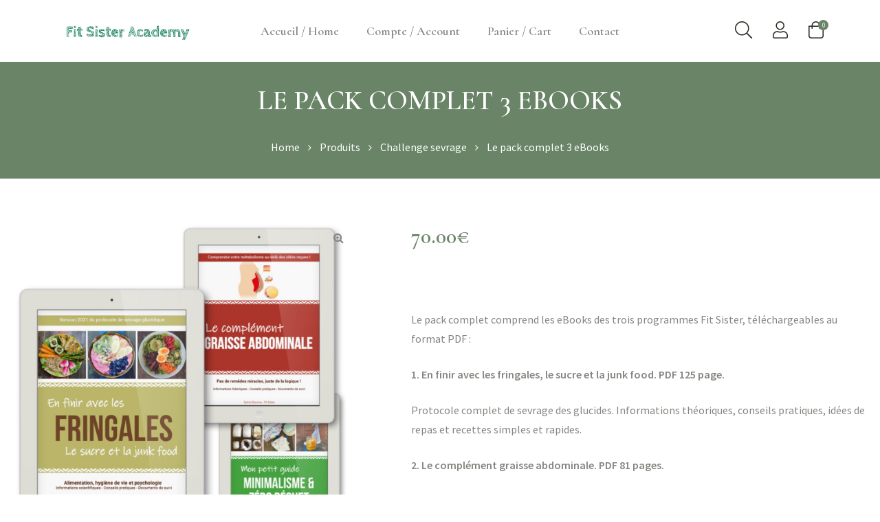

--- FILE ---
content_type: text/html; charset=UTF-8
request_url: https://www.fitsister.fr/academy/product/pack-complet/
body_size: 37622
content:
<!DOCTYPE html>
<html lang="fr-FR" class="no-js">
<head>
    <meta charset="UTF-8">
    <meta name="viewport" content="width=device-width, initial-scale=1">
    <link rel="profile" href="//gmpg.org/xfn/11">
    <title>Le pack complet 3 eBooks &#8211; Fit Sister Academy</title>
<meta name='robots' content='max-image-preview:large' />
	<style>img:is([sizes="auto" i], [sizes^="auto," i]) { contain-intrinsic-size: 3000px 1500px }</style>
	<link rel='dns-prefetch' href='//fonts.googleapis.com' />
<link rel="alternate" type="application/rss+xml" title="Fit Sister Academy &raquo; Flux" href="https://www.fitsister.fr/academy/feed/" />
<link rel="alternate" type="application/rss+xml" title="Fit Sister Academy &raquo; Flux des commentaires" href="https://www.fitsister.fr/academy/comments/feed/" />
<link rel="alternate" type="application/rss+xml" title="Fit Sister Academy &raquo; Le pack complet 3 eBooks Flux des commentaires" href="https://www.fitsister.fr/academy/product/pack-complet/feed/" />
<script type="text/javascript">
/* <![CDATA[ */
window._wpemojiSettings = {"baseUrl":"https:\/\/s.w.org\/images\/core\/emoji\/16.0.1\/72x72\/","ext":".png","svgUrl":"https:\/\/s.w.org\/images\/core\/emoji\/16.0.1\/svg\/","svgExt":".svg","source":{"concatemoji":"https:\/\/www.fitsister.fr\/academy\/wp-includes\/js\/wp-emoji-release.min.js?ver=6.8.3"}};
/*! This file is auto-generated */
!function(s,n){var o,i,e;function c(e){try{var t={supportTests:e,timestamp:(new Date).valueOf()};sessionStorage.setItem(o,JSON.stringify(t))}catch(e){}}function p(e,t,n){e.clearRect(0,0,e.canvas.width,e.canvas.height),e.fillText(t,0,0);var t=new Uint32Array(e.getImageData(0,0,e.canvas.width,e.canvas.height).data),a=(e.clearRect(0,0,e.canvas.width,e.canvas.height),e.fillText(n,0,0),new Uint32Array(e.getImageData(0,0,e.canvas.width,e.canvas.height).data));return t.every(function(e,t){return e===a[t]})}function u(e,t){e.clearRect(0,0,e.canvas.width,e.canvas.height),e.fillText(t,0,0);for(var n=e.getImageData(16,16,1,1),a=0;a<n.data.length;a++)if(0!==n.data[a])return!1;return!0}function f(e,t,n,a){switch(t){case"flag":return n(e,"\ud83c\udff3\ufe0f\u200d\u26a7\ufe0f","\ud83c\udff3\ufe0f\u200b\u26a7\ufe0f")?!1:!n(e,"\ud83c\udde8\ud83c\uddf6","\ud83c\udde8\u200b\ud83c\uddf6")&&!n(e,"\ud83c\udff4\udb40\udc67\udb40\udc62\udb40\udc65\udb40\udc6e\udb40\udc67\udb40\udc7f","\ud83c\udff4\u200b\udb40\udc67\u200b\udb40\udc62\u200b\udb40\udc65\u200b\udb40\udc6e\u200b\udb40\udc67\u200b\udb40\udc7f");case"emoji":return!a(e,"\ud83e\udedf")}return!1}function g(e,t,n,a){var r="undefined"!=typeof WorkerGlobalScope&&self instanceof WorkerGlobalScope?new OffscreenCanvas(300,150):s.createElement("canvas"),o=r.getContext("2d",{willReadFrequently:!0}),i=(o.textBaseline="top",o.font="600 32px Arial",{});return e.forEach(function(e){i[e]=t(o,e,n,a)}),i}function t(e){var t=s.createElement("script");t.src=e,t.defer=!0,s.head.appendChild(t)}"undefined"!=typeof Promise&&(o="wpEmojiSettingsSupports",i=["flag","emoji"],n.supports={everything:!0,everythingExceptFlag:!0},e=new Promise(function(e){s.addEventListener("DOMContentLoaded",e,{once:!0})}),new Promise(function(t){var n=function(){try{var e=JSON.parse(sessionStorage.getItem(o));if("object"==typeof e&&"number"==typeof e.timestamp&&(new Date).valueOf()<e.timestamp+604800&&"object"==typeof e.supportTests)return e.supportTests}catch(e){}return null}();if(!n){if("undefined"!=typeof Worker&&"undefined"!=typeof OffscreenCanvas&&"undefined"!=typeof URL&&URL.createObjectURL&&"undefined"!=typeof Blob)try{var e="postMessage("+g.toString()+"("+[JSON.stringify(i),f.toString(),p.toString(),u.toString()].join(",")+"));",a=new Blob([e],{type:"text/javascript"}),r=new Worker(URL.createObjectURL(a),{name:"wpTestEmojiSupports"});return void(r.onmessage=function(e){c(n=e.data),r.terminate(),t(n)})}catch(e){}c(n=g(i,f,p,u))}t(n)}).then(function(e){for(var t in e)n.supports[t]=e[t],n.supports.everything=n.supports.everything&&n.supports[t],"flag"!==t&&(n.supports.everythingExceptFlag=n.supports.everythingExceptFlag&&n.supports[t]);n.supports.everythingExceptFlag=n.supports.everythingExceptFlag&&!n.supports.flag,n.DOMReady=!1,n.readyCallback=function(){n.DOMReady=!0}}).then(function(){return e}).then(function(){var e;n.supports.everything||(n.readyCallback(),(e=n.source||{}).concatemoji?t(e.concatemoji):e.wpemoji&&e.twemoji&&(t(e.twemoji),t(e.wpemoji)))}))}((window,document),window._wpemojiSettings);
/* ]]> */
</script>
<link rel='stylesheet' id='opal-boostrap-css' href='https://www.fitsister.fr/academy/wp-content/themes/thegreen/assets/css/opal-boostrap.css?ver=6.8.3' type='text/css' media='all' />
<link rel='stylesheet' id='elementor-frontend-css' href='https://www.fitsister.fr/academy/wp-content/plugins/elementor/assets/css/frontend.min.css?ver=3.2.3' type='text/css' media='all' />
<link rel='stylesheet' id='thegreen-style-css' href='https://www.fitsister.fr/academy/wp-content/themes/thegreen/style.css?ver=6.8.3' type='text/css' media='all' />
<style id='thegreen-style-inline-css' type='text/css'>
body, input, button, button[type="submit"], select, textarea{font-family:"Source Sans Pro", -apple-system, BlinkMacSystemFont, "Segoe UI", Roboto, "Helvetica Neue", Arial, sans-serif;font-weight:400;color:#878581}html {font-size:16px;}.c-heading{color:#2d2a24;}.c-primary{color:#698467;}.bg-primary{background-color:#698467;}.b-primary{border-color:#698467;}.button-primary:hover{background-color:#526751;border-color:#526751;}.c-secondary {color:#2d2a24;}.bg-secondary {background-color:#2d2a24;}.b-secondary{border-color:#2d2a24;}.button-secondary:hover{background-color:#11100e;}input[type="text"]::placeholder,input[type="email"]::placeholder,input[type="url"]::placeholder,input[type="password"]::placeholder,input[type="search"]::placeholder,input[type="number"]::placeholder,input[type="tel"]::placeholder,input[type="range"]::placeholder,input[type="date"]::placeholder,input[type="month"]::placeholder,input[type="week"]::placeholder,input[type="time"]::placeholder,input[type="datetime"]::placeholder,input[type="datetime-local"]::placeholder,input[type="color"]::placeholder,input[type="text"],input[type="email"],input[type="url"],input[type="password"],input[type="search"],input[type="number"],input[type="tel"],input[type="range"],input[type="date"],input[type="month"],input[type="week"],input[type="time"],input[type="datetime"],input[type="datetime-local"],input[type="color"],textarea::placeholder,textarea,a,.mainmenu-container ul ul .menu-item > a,.mainmenu-container li a span,.site-header .mainmenu-container .top-menu > li > a:not(:hover),.c-body,.entry-meta a:not(:hover),.site-header-account .account-links-menu li a,.site-header-account .account-dashboard li a,.comment-form label,.comment-form a,.cart-collaterals .cart_totals th,#payment .payment_methods li.woocommerce-notice,#payment .payment_methods li.woocommerce-notice--info,#payment .payment_methods li.woocommerce-info,table.woocommerce-checkout-review-order-table th,.opal-style-1.search-form-wapper .search-submit span,.opal-style-1.search-form-wapper .search-submit span:before,.mc4wp-form .widget-title p .c-body,.mc4wp-form .widget-title p .entry-meta a:not(:hover),.entry-meta .mc4wp-form .widget-title p a:not(:hover),.mc4wp-form .widget-title p .site-header-account .account-links-menu li a,.site-header-account .account-links-menu li .mc4wp-form .widget-title p a,.mc4wp-form .widget-title p .site-header-account .account-dashboard li a,.site-header-account .account-dashboard li .mc4wp-form .widget-title p a,.mc4wp-form .widget-title p .comment-form label,.comment-form .mc4wp-form .widget-title p label,.mc4wp-form .widget-title p .comment-form a,.comment-form .mc4wp-form .widget-title p a,.mc4wp-form .widget-title p .cart-collaterals .cart_totals th,.cart-collaterals .cart_totals .mc4wp-form .widget-title p th,.mc4wp-form .widget-title p table.woocommerce-checkout-review-order-table th,table.woocommerce-checkout-review-order-table .mc4wp-form .widget-title p th,.woocommerce-shipping-fields .select2-container--default .select2-selection--single .select2-selection__rendered,.woocommerce-billing-fields .select2-container--default .select2-selection--single .select2-selection__rendered,.opal-currency_switcher .list-currency button[type="submit"],.select-items div,.single-product div.product .product_meta .sku_wrapper span,.single-product div.product .product_meta .sku_wrapper a,.single-product div.product .product_meta .posted_in span,.single-product div.product .product_meta .posted_in a,.single-product div.product .product_meta .tagged_as span,.single-product div.product .product_meta .tagged_as a,.widget .woof_list_label li .woof_label_term {color:#878581; }.elementor-widget-tabs .elementor-tab-title.elementor-active,.elementor-widget-tabs .elementor-tab-title:hover {border-color:#878581; }h1,h2,h3,h4,h5,h6,.h1,.h2,.entry-header h3.entry-title,.h3,.custom-title,.related-heading,.comments-title,.comment-respond .comment-reply-title,.h4,.woocommerce-MyAccount-content h2,.h5,h2.widget-title,h2.widgettitle,.h6,.widget_rss li .rsswidget,.prev.page-numbers:not(:hover),.next.page-numbers:not(:hover),.entry-title,.entry-content blockquote cite a,.entry-content strong,.entry-content dt,.entry-content th,.entry-content dt a,.entry-content th a,.comment-list .pingback .comment-body a:not(.comment-edit-link):not(:hover),#reviews .commentlist .pingback .comment-body a:not(.comment-edit-link):not(:hover),.comment-list .trackback .comment-body a:not(.comment-edit-link):not(:hover),#reviews .commentlist .trackback .comment-body a:not(.comment-edit-link):not(:hover),.comment-content strong,.comment-author,.comment-author a,.comment-metadata a.comment-edit-link,.comment-content table th,.comment-content table td a,.comment-content dt,.widget_recent_comments a:not(:hover),.widget_recent_comments a.url:not(:hover),.widget_recent_entries li.item-recent-post a:not(:hover),.c-heading,fieldset legend,.vertical-navigation .menu-open-label,.author-wrapper .author-name,.post-navigation .nav-title,.search .entry-header a,.page .entry-header .entry-title,.site-header-account .login-form-title,table.shop_table_responsive tbody th,.site-header-cart .widget_shopping_cart p.total .woocommerce-Price-amount,.site-header-cart .shopping_cart_nav p.total .woocommerce-Price-amount,.filter-close,table.cart:not(.wishlist_table) th,table.cart:not(.wishlist_table) .product-name a,table.cart:not(.wishlist_table) .product-subtotal .woocommerce-Price-amount,.cart-collaterals .cart_totals .order-total .woocommerce-Price-amount,.cart-collaterals .cart_totals .amount,.woocommerce-checkout .woocommerce-form-coupon-toggle .woocommerce-info,#payment .payment_methods > .wc_payment_method > label,table.woocommerce-checkout-review-order-table .order-total .woocommerce-Price-amount,table.woocommerce-checkout-review-order-table .product-name,.woocommerce-billing-fields label,.woocommerce-billing-fields > h3,.cart th,.shop_table th,.woocommerce-account .woocommerce-MyAccount-content strong,.woocommerce-account .woocommerce-MyAccount-content .woocommerce-Price-amount,.osf-sorting .display-mode button.active,.osf-sorting .display-mode button:hover,.woocommerce-Tabs-panel table.shop_attributes th,#osf-accordion-container table.shop_attributes th,.woocommerce-tabs#osf-accordion-container [data-accordion] [data-control],.widget .woof_list_checkbox input[type="checkbox"] + label:after,.widget .woof_list_checkbox input[type="checkbox"]:checked + label,.widget .woof_list_radio input[type="radio"]:checked + label,.elementor-single-product .single-product div.product .entry-summary form.cart button[type='submit'] {color:#2d2a24; }.btn-link i,.elementor-element .elementor-button-link .elementor-button i,.button-link i,.more-link i,blockquote,blockquote:before,blockquote a,.comment-content blockquote strong,.entry-content blockquote strong,.mainmenu-container li.current-menu-parent > a,.mainmenu-container .menu-item > a:hover,.menu-toggle,.page-numbers:not(ul):hover,.page-numbers.current:not(ul),.header-search .search-button:hover,.cat-tags-links .tags-links i,.cat-tags-links .tags-links a:hover,.pbr-social-share a:hover,body.single-post .navigation .nav:hover,.site-header-account > a:hover,.comment-author a:hover,.comment-metadata a.comment-edit-link:hover,.comment-metadata a:hover,.button-outline-primary,.elementor-wpcf7-button-outline_primary input[type="button"],.elementor-wpcf7-button-outline_primary input[type="submit"],.elementor-wpcf7-button-outline_primary button[type="submit"],.mailchimp-button-outline_primary button,.widget_shopping_cart .buttons .button:nth-child(odd),.elementor-element .elementor-button-outline_primary .elementor-button,.c-primary,.main-navigation .menu-item > a:hover,.navigation-button .menu-toggle:hover,.navigation-button .menu-toggle:focus,.entry-title a:hover,.entry-content blockquote cite a:hover,.search .entry-header a:hover,.error404 .page-content .search-form button.search-submit:hover,.site-header-account .account-links-menu li a:hover,.site-header-account .account-dashboard li a:hover,.comment-form a:hover,#secondary .elementor-widget-container h5:first-of-type,.elementor-nav-menu-popup .mfp-close,.site-header-cart .widget_shopping_cart .product_list_widget li a:hover,.site-header-cart .widget_shopping_cart .product_list_widget li a:focus,.site-header-cart .shopping_cart_nav .product_list_widget li a:hover,.site-header-cart .shopping_cart_nav .product_list_widget li a:focus,.site-header-cart .woocommerce-mini-cart__empty-message:before,.header-button:hover i,.header-button:hover .amount,.header-button:hover .title,.header-button:hover .count-text,.header-button:focus i,.header-button:focus .amount,.header-button:focus .title,.header-button:focus .count-text,.woocommerce-checkout .woocommerce-form-coupon-toggle .woocommerce-info a,.woocommerce-checkout .woocommerce-form-coupon-toggle .woocommerce-info a:hover,.woocommerce-privacy-policy-link,.opal-currency_switcher .list-currency button[type="submit"]:hover,.opal-currency_switcher .list-currency li.active button[type="submit"],ul.products li.product.osf-product-list .price,ul.products li.product .posfed_in a:hover,.select-items div:hover,.button-wrapper #chart-button,.product_list_widget a:hover,.product_list_widget a:active,.product_list_widget a:focus,.woocommerce-product-list a:hover,.woocommerce-product-list a:active,.woocommerce-product-list a:focus,.product-style-1 li.product h2 a:hover,.product-style-1 li.product h3 a:hover,.product-style-1 li.product .woocommerce-loop-product__title a:hover,#secondary .elementor-widget-wp-widget-recent-posts a,.elementor-widget-opal-box-overview .elementor-box-overview-wrapper .entry-header a,.contactform-content .form-title,.elementor-cta__sub_title,.elementor-heading-title i,.elementor-widget-icon-box:hover .elementor-icon,.elementor-portfolio__filter:hover,.elementor-portfolio__filter.elementor-active,.single-portfolio-summary .pbr-social-share a:hover,.single-portfolio-navigation .nav-link:hover span,.elementor-widget-opal-team-box .elementor-team-socials li a:hover,.elementor-widget-opal-testimonials .owl-item.active.center .elementor-testimonial-image .elementor-testimonial-image-inner:before,.woocommerce-MyAccount-navigation ul li.is-active a,.yith-wcwl-add-to-wishlist > div > a:hover:before,.single-product div.product .entry-summary .yith-wcwl-add-to-wishlist > div > a:before,.single-product div.product .entry-summary .compare:before,.single-product div.product .summary .price,.single-product div.product .pbr-social-share a:hover,.widget_rating_filter ul li a:hover,.woocommerce-widget-layered-nav ul li a:hover,.widget_product_brands ul li a:hover,.widget_rating_filter ul li.current-cat a,.woocommerce-widget-layered-nav ul li.current-cat a,.widget_product_brands ul li.current-cat a {color:#698467; }.page-title-bar,.page-links .page-number,.widget .tagcloud a:hover,.widget .tagcloud a:focus,.widget.widget_tag_cloud a:hover,.widget.widget_tag_cloud a:focus,.wp_widget_tag_cloud a:hover,.wp_widget_tag_cloud a:focus,.button-primary,input[type="reset"],input.secondary[type="button"],input.secondary[type="reset"],input.secondary[type="submit"],.page .edit-link a.post-edit-link,.scrollup,.elementor-wpcf7-button-primary input[type="button"][type="submit"],.elementor-wpcf7-button-primary input[type="submit"],.elementor-wpcf7-button-primary button[type="submit"],.mailchimp-button-primary button,.wc-proceed-to-checkout .button,.woocommerce-cart .return-to-shop a,.wishlist_table .product-add-to-cart a.button,.woocommerce-MyAccount-content .woocommerce-Pagination .woocommerce-button,.widget_shopping_cart .buttons .button,.button-default:hover,.button-default:active,.button-default:focus,.button-dark:hover,.elementor-element .elementor-button-dark .elementor-button:hover,.elementor-wpcf7-button-dark input:hover[type="submit"],.elementor-wpcf7-button-dark button:hover[type="submit"],.button-dark:active,.elementor-element .elementor-button-dark .elementor-button:active,.elementor-wpcf7-button-dark input:active[type="submit"],.elementor-wpcf7-button-dark button:active[type="submit"],.button-dark:focus,.elementor-element .elementor-button-dark .elementor-button:focus,.elementor-wpcf7-button-dark input:focus[type="submit"],.elementor-wpcf7-button-dark button:focus[type="submit"],.button-light:hover,.elementor-element .elementor-button-light .elementor-button:hover,.elementor-wpcf7-button-ligt input:hover[type="submit"],.elementor-wpcf7-button-ligt button:hover[type="submit"],.button-light:active,.elementor-element .elementor-button-light .elementor-button:active,.elementor-wpcf7-button-ligt input:active[type="submit"],.elementor-wpcf7-button-ligt button:active[type="submit"],.button-light:focus,.elementor-element .elementor-button-light .elementor-button:focus,.elementor-wpcf7-button-ligt input:focus[type="submit"],.elementor-wpcf7-button-ligt button:focus[type="submit"],.elementor-element .elementor-button-primary .elementor-button,.button-outline-primary:hover,.elementor-wpcf7-button-outline_primary input:hover[type="button"],.elementor-wpcf7-button-outline_primary input:hover[type="submit"],.elementor-wpcf7-button-outline_primary button:hover[type="submit"],.mailchimp-button-outline_primary button:hover,.widget_shopping_cart .buttons .button:hover:nth-child(odd),.button-outline-primary:active,.elementor-wpcf7-button-outline_primary input:active[type="button"],.elementor-wpcf7-button-outline_primary input:active[type="submit"],.elementor-wpcf7-button-outline_primary button:active[type="submit"],.mailchimp-button-outline_primary button:active,.widget_shopping_cart .buttons .button:active:nth-child(odd),.button-outline-primary.active,.elementor-wpcf7-button-outline_primary input.active[type="button"],.elementor-wpcf7-button-outline_primary input.active[type="submit"],.elementor-wpcf7-button-outline_primary button.active[type="submit"],.mailchimp-button-outline_primary button.active,.widget_shopping_cart .buttons .active.button:nth-child(odd),.show > .button-outline-primary.dropdown-toggle,.elementor-wpcf7-button-outline_primary .show > input.dropdown-toggle[type="button"],.elementor-wpcf7-button-outline_primary .show > input.dropdown-toggle[type="submit"],.elementor-wpcf7-button-outline_primary .show > button.dropdown-toggle[type="submit"],.mailchimp-button-outline_primary .show > button.dropdown-toggle,.widget_shopping_cart .buttons .show > .dropdown-toggle.button:nth-child(odd),.elementor-element .elementor-button-outline_primary .elementor-button:hover,.elementor-element .elementor-button-outline_primary .elementor-button:active,.elementor-element .elementor-button-outline_primary .elementor-button:focus,.bg-primary,[class*="after-title"]:after,.before-title-primary:before,.elementor-widget-divider .elementor-divider-separator:before,.elementor-widget-opal-portfolio-categories .cats-content:hover,.portfolio .portfolio-content:before,.elementor-single-product .single-product div.product .entry-summary form.cart button[type='submit']:hover,.elementor-team-meta-inner:after,.header-button .count,.notification-added-to-cart .ns-content,#payment .place-order .button:hover,form.track_order p:last-of-type button[type="submit"]:hover,form.track_order p:last-of-type button[type="submit"]:focus,.shop-action a[class*="product_type_"]:hover,.shop-action .yith-wcqv-button:hover,.shop-action .yith-wcwl-add-to-wishlist > div > a:hover,.shop-action .compare:hover,.single-product[class*="opal-comment-form"] .comment-form .form-submit .submit:hover,.single-product[class*="opal-comment-form"] .comment-form .form-submit .submit:active,.single-product[class*="opal-comment-form"] .comment-form .form-submit .submit:focus,.woocommerce-tabs ul.tabs li a:after,.single-product .single_add_to_cart_button,.single-product .single_add_to_cart_button.disabled[type="submit"],.widget_price_filter .ui-slider .ui-slider-range,.handheld-footer-bar .cart .footer-cart-contents .count,.product-style-1 li.product .shop-action .yith-wcwl-add-button:hover,.product-style-1 li.product .shop-action a[class*="product_type_"]:hover,.product-style-1 li.product .shop-action .yith-wcqv-button:hover,.product-style-1 li.product .shop-action .compare-button a:hover {background-color:#698467; }.button-primary,input[type="reset"],input.secondary[type="button"],input.secondary[type="reset"],input.secondary[type="submit"],.page .edit-link a.post-edit-link,.scrollup,.elementor-wpcf7-button-primary input[type="button"][type="submit"],.elementor-wpcf7-button-primary input[type="submit"],.elementor-wpcf7-button-primary button[type="submit"],.mailchimp-button-primary button,.wc-proceed-to-checkout .button,.woocommerce-cart .return-to-shop a,.wishlist_table .product-add-to-cart a.button,.woocommerce-MyAccount-content .woocommerce-Pagination .woocommerce-button,.widget_shopping_cart .buttons .button,.button-secondary,input[type="button"],input[type="submit"],button[type="submit"],.secondary-button .search-submit,.elementor-wpcf7-button-secondary input[type="button"][type="submit"],.elementor-wpcf7-button-secondary input[type="submit"],.elementor-wpcf7-button-secondary button[type="submit"],.mailchimp-button-secondary button,.form-control:focus,input[type="text"]:focus,input[type="email"]:focus,input[type="url"]:focus,input[type="password"]:focus,input[type="search"]:focus,input[type="number"]:focus,input[type="tel"]:focus,input[type="range"]:focus,input[type="date"]:focus,input[type="month"]:focus,input[type="week"]:focus,input[type="time"]:focus,input[type="datetime"]:focus,input[type="datetime-local"]:focus,input[type="color"]:focus,textarea:focus,body.single-post .navigation .nav:hover,.button-default:hover,.button-default:active,.button-default:focus,.button-dark:hover,.elementor-element .elementor-button-dark .elementor-button:hover,.elementor-wpcf7-button-dark input:hover[type="submit"],.elementor-wpcf7-button-dark button:hover[type="submit"],.button-dark:active,.elementor-element .elementor-button-dark .elementor-button:active,.elementor-wpcf7-button-dark input:active[type="submit"],.elementor-wpcf7-button-dark button:active[type="submit"],.button-dark:focus,.elementor-element .elementor-button-dark .elementor-button:focus,.elementor-wpcf7-button-dark input:focus[type="submit"],.elementor-wpcf7-button-dark button:focus[type="submit"],.button-light:hover,.elementor-element .elementor-button-light .elementor-button:hover,.elementor-wpcf7-button-ligt input:hover[type="submit"],.elementor-wpcf7-button-ligt button:hover[type="submit"],.button-light:active,.elementor-element .elementor-button-light .elementor-button:active,.elementor-wpcf7-button-ligt input:active[type="submit"],.elementor-wpcf7-button-ligt button:active[type="submit"],.button-light:focus,.elementor-element .elementor-button-light .elementor-button:focus,.elementor-wpcf7-button-ligt input:focus[type="submit"],.elementor-wpcf7-button-ligt button:focus[type="submit"],.elementor-element .elementor-button-primary .elementor-button,.button-outline-primary,.elementor-wpcf7-button-outline_primary input[type="button"],.elementor-wpcf7-button-outline_primary input[type="submit"],.elementor-wpcf7-button-outline_primary button[type="submit"],.mailchimp-button-outline_primary button,.widget_shopping_cart .buttons .button:nth-child(odd),.elementor-element .elementor-button-outline_primary .elementor-button,.button-outline-primary:hover,.elementor-wpcf7-button-outline_primary input:hover[type="button"],.elementor-wpcf7-button-outline_primary input:hover[type="submit"],.elementor-wpcf7-button-outline_primary button:hover[type="submit"],.mailchimp-button-outline_primary button:hover,.widget_shopping_cart .buttons .button:hover:nth-child(odd),.button-outline-primary:active,.elementor-wpcf7-button-outline_primary input:active[type="button"],.elementor-wpcf7-button-outline_primary input:active[type="submit"],.elementor-wpcf7-button-outline_primary button:active[type="submit"],.mailchimp-button-outline_primary button:active,.widget_shopping_cart .buttons .button:active:nth-child(odd),.button-outline-primary.active,.elementor-wpcf7-button-outline_primary input.active[type="button"],.elementor-wpcf7-button-outline_primary input.active[type="submit"],.elementor-wpcf7-button-outline_primary button.active[type="submit"],.mailchimp-button-outline_primary button.active,.widget_shopping_cart .buttons .active.button:nth-child(odd),.show > .button-outline-primary.dropdown-toggle,.elementor-wpcf7-button-outline_primary .show > input.dropdown-toggle[type="button"],.elementor-wpcf7-button-outline_primary .show > input.dropdown-toggle[type="submit"],.elementor-wpcf7-button-outline_primary .show > button.dropdown-toggle[type="submit"],.mailchimp-button-outline_primary .show > button.dropdown-toggle,.widget_shopping_cart .buttons .show > .dropdown-toggle.button:nth-child(odd),.elementor-element .elementor-button-outline_primary .elementor-button:hover,.elementor-element .elementor-button-outline_primary .elementor-button:active,.elementor-element .elementor-button-outline_primary .elementor-button:focus,.b-primary,.elementor-single-product .single-product div.product .entry-summary form.cart button[type='submit']:hover,#payment .place-order .button:hover,form.track_order p:last-of-type button[type="submit"]:hover,form.track_order p:last-of-type button[type="submit"]:focus,form.track_order p input[type="text"]:hover,form.track_order p input[type="text"]:focus,.single-product[class*="opal-comment-form"] .comment-form .form-submit .submit:hover,.single-product[class*="opal-comment-form"] .comment-form .form-submit .submit:active,.single-product[class*="opal-comment-form"] .comment-form .form-submit .submit:focus,.single-product .single_add_to_cart_button,.single-product .single_add_to_cart_button.disabled[type="submit"],.widget_price_filter .ui-slider .ui-slider-handle,.osf-product-deal .woocommerce-product-list .opal-countdown .day,.otf-product-recently-content li:hover .product-thumbnail img {border-color:#698467; }.btn-link:focus,.elementor-element .elementor-button-link .elementor-button:focus,.btn-link:hover,.elementor-element .elementor-button-link .elementor-button:hover,.button-link:focus,.more-link:focus,.button-link:hover,.more-link:hover,a:hover,a:active {color:#526751; }.button-primary:hover,input:hover[type="reset"],input.secondary:hover[type="button"],input.secondary:hover[type="submit"],.page .edit-link a.post-edit-link:hover,.scrollup:hover,.elementor-wpcf7-button-primary input:hover[type="submit"],.elementor-wpcf7-button-primary button:hover[type="submit"],.mailchimp-button-primary button:hover,.wc-proceed-to-checkout .button:hover,.woocommerce-cart .return-to-shop a:hover,.wishlist_table .product-add-to-cart a.button:hover,.woocommerce-MyAccount-content .woocommerce-Pagination .woocommerce-button:hover,.widget_shopping_cart .buttons .button:hover,.button-primary:active,input:active[type="reset"],input.secondary:active[type="button"],input.secondary:active[type="submit"],.page .edit-link a.post-edit-link:active,.scrollup:active,.elementor-wpcf7-button-primary input:active[type="submit"],.elementor-wpcf7-button-primary button:active[type="submit"],.mailchimp-button-primary button:active,.wc-proceed-to-checkout .button:active,.woocommerce-cart .return-to-shop a:active,.wishlist_table .product-add-to-cart a.button:active,.woocommerce-MyAccount-content .woocommerce-Pagination .woocommerce-button:active,.widget_shopping_cart .buttons .button:active,.button-primary.active,input.active[type="reset"],input.active.secondary[type="button"],input.active.secondary[type="submit"],.page .edit-link a.active.post-edit-link,.active.scrollup,.elementor-wpcf7-button-primary input.active[type="submit"],.elementor-wpcf7-button-primary button.active[type="submit"],.mailchimp-button-primary button.active,.wc-proceed-to-checkout .active.button,.woocommerce-cart .return-to-shop a.active,.wishlist_table .product-add-to-cart a.active.button,.woocommerce-MyAccount-content .woocommerce-Pagination .active.woocommerce-button,.widget_shopping_cart .buttons .active.button,.show > .button-primary.dropdown-toggle,.show > input.dropdown-toggle[type="reset"],.show > input.dropdown-toggle.secondary[type="button"],.show > input.dropdown-toggle.secondary[type="submit"],.page .edit-link .show > a.dropdown-toggle.post-edit-link,.show > .dropdown-toggle.scrollup,.elementor-wpcf7-button-primary .show > input.dropdown-toggle[type="submit"],.elementor-wpcf7-button-primary .show > button.dropdown-toggle[type="submit"],.mailchimp-button-primary .show > button.dropdown-toggle,.wc-proceed-to-checkout .show > .dropdown-toggle.button,.woocommerce-cart .return-to-shop .show > a.dropdown-toggle,.wishlist_table .product-add-to-cart .show > a.dropdown-toggle.button,.woocommerce-MyAccount-content .woocommerce-Pagination .show > .dropdown-toggle.woocommerce-button,.widget_shopping_cart .buttons .show > .dropdown-toggle.button,.elementor-element .elementor-button-primary .elementor-button:hover,.elementor-element .elementor-button-primary .elementor-button:active,.elementor-element .elementor-button-primary .elementor-button:focus,.single-product div.product .entry-summary .yith-wcwl-add-to-wishlist > div > a:hover,.single-product div.product .entry-summary .compare:hover,.single-product .single_add_to_cart_button:hover,.single-product .single_add_to_cart_button.disabled[type="submit"]:hover {background-color:#526751; }.button-primary:active,input:active[type="reset"],.page .edit-link a.post-edit-link:active,.scrollup:active,.elementor-wpcf7-button-primary input:active[type="submit"],.elementor-wpcf7-button-primary button:active[type="submit"],.mailchimp-button-primary button:active,.wc-proceed-to-checkout .button:active,.woocommerce-cart .return-to-shop a:active,.wishlist_table .product-add-to-cart a.button:active,.woocommerce-MyAccount-content .woocommerce-Pagination .woocommerce-button:active,.widget_shopping_cart .buttons .button:active,.button-primary.active,input.active[type="reset"],.page .edit-link a.active.post-edit-link,.active.scrollup,.elementor-wpcf7-button-primary input.active[type="submit"],.elementor-wpcf7-button-primary button.active[type="submit"],.mailchimp-button-primary button.active,.wc-proceed-to-checkout .active.button,.woocommerce-cart .return-to-shop a.active,.wishlist_table .product-add-to-cart a.active.button,.woocommerce-MyAccount-content .woocommerce-Pagination .active.woocommerce-button,.widget_shopping_cart .buttons .active.button,.show > .button-primary.dropdown-toggle,.show > input.dropdown-toggle[type="reset"],.page .edit-link .show > a.dropdown-toggle.post-edit-link,.show > .dropdown-toggle.scrollup,.elementor-wpcf7-button-primary .show > input.dropdown-toggle[type="submit"],.elementor-wpcf7-button-primary .show > button.dropdown-toggle[type="submit"],.mailchimp-button-primary .show > button.dropdown-toggle,.wc-proceed-to-checkout .show > .dropdown-toggle.button,.woocommerce-cart .return-to-shop .show > a.dropdown-toggle,.wishlist_table .product-add-to-cart .show > a.dropdown-toggle.button,.woocommerce-MyAccount-content .woocommerce-Pagination .show > .dropdown-toggle.woocommerce-button,.widget_shopping_cart .buttons .show > .dropdown-toggle.button,.button-secondary:active,input:active[type="button"],input:active[type="submit"],button:active[type="submit"],.secondary-button .search-submit:active,.elementor-wpcf7-button-secondary input:active[type="submit"],.elementor-wpcf7-button-secondary button:active[type="submit"],.mailchimp-button-secondary button:active,.button-secondary.active,input.active[type="button"],input.active[type="submit"],button.active[type="submit"],.secondary-button .active.search-submit,.elementor-wpcf7-button-secondary input.active[type="submit"],.elementor-wpcf7-button-secondary button.active[type="submit"],.mailchimp-button-secondary button.active,.show > .button-secondary.dropdown-toggle,.show > input.dropdown-toggle[type="button"],.show > input.dropdown-toggle[type="submit"],.show > button.dropdown-toggle[type="submit"],.secondary-button .show > .dropdown-toggle.search-submit,.elementor-wpcf7-button-secondary .show > input.dropdown-toggle[type="submit"],.elementor-wpcf7-button-secondary .show > button.dropdown-toggle[type="submit"],.mailchimp-button-secondary .show > button.dropdown-toggle,.button-primary:hover,input:hover[type="reset"],input.secondary:hover[type="button"],input.secondary:hover[type="submit"],.page .edit-link a.post-edit-link:hover,.scrollup:hover,.elementor-wpcf7-button-primary input:hover[type="submit"],.elementor-wpcf7-button-primary button:hover[type="submit"],.mailchimp-button-primary button:hover,.wc-proceed-to-checkout .button:hover,.woocommerce-cart .return-to-shop a:hover,.wishlist_table .product-add-to-cart a.button:hover,.woocommerce-MyAccount-content .woocommerce-Pagination .woocommerce-button:hover,.widget_shopping_cart .buttons .button:hover,.elementor-element .elementor-button-primary .elementor-button:hover,.elementor-element .elementor-button-primary .elementor-button:active,.elementor-element .elementor-button-primary .elementor-button:focus,.single-product div.product .entry-summary .yith-wcwl-add-to-wishlist > div > a:hover,.single-product div.product .entry-summary .compare:hover,.single-product .single_add_to_cart_button:hover,.single-product .single_add_to_cart_button.disabled[type="submit"]:hover {border-color:#526751; }.btn-link,.elementor-element .elementor-button-link .elementor-button,.button-link,.more-link,.header-search .search-button,.site-header-account > a,.site-header-account .account-dropdown a.register-link,.site-header-account .account-dropdown a.lostpass-link,.button-outline-secondary,.elementor-wpcf7-button-outline_secondary input[type="button"][type="submit"],.elementor-wpcf7-button-outline_secondary input[type="submit"],.elementor-wpcf7-button-outline_secondary button[type="submit"],.mailchimp-button-outline_secondary button,.elementor-element .elementor-button-outline_secondary .elementor-button,.c-secondary,.author-wrapper .author-name h6,.list-feature-box > li:before,.elementor-widget-opal-box-overview .elementor-box-overview-wrapper .entry-header a:hover,.contactform-content button.mfp-close,.elementor-widget-opal-portfolio-categories .cats-content a,.elementor-widget-opal-product-categories .cats-content a,.elementor-widget-opal-product-categories .cats-button .elementor-button,.header-button {color:#2d2a24; }.button-secondary,input[type="button"],input[type="submit"],button[type="submit"],.secondary-button .search-submit,.elementor-wpcf7-button-secondary input[type="button"][type="submit"],.elementor-wpcf7-button-secondary input[type="submit"],.elementor-wpcf7-button-secondary button[type="submit"],.mailchimp-button-secondary button,.elementor-element .elementor-button-secondary .elementor-button,.button-outline-secondary:hover,.elementor-wpcf7-button-outline_secondary input:hover[type="submit"],.elementor-wpcf7-button-outline_secondary button:hover[type="submit"],.mailchimp-button-outline_secondary button:hover,.button-outline-secondary:active,.elementor-wpcf7-button-outline_secondary input:active[type="submit"],.elementor-wpcf7-button-outline_secondary button:active[type="submit"],.mailchimp-button-outline_secondary button:active,.button-outline-secondary.active,.elementor-wpcf7-button-outline_secondary input.active[type="submit"],.elementor-wpcf7-button-outline_secondary button.active[type="submit"],.mailchimp-button-outline_secondary button.active,.show > .button-outline-secondary.dropdown-toggle,.elementor-wpcf7-button-outline_secondary .show > input.dropdown-toggle[type="submit"],.elementor-wpcf7-button-outline_secondary .show > button.dropdown-toggle[type="submit"],.mailchimp-button-outline_secondary .show > button.dropdown-toggle,.elementor-element .elementor-button-outline_secondary .elementor-button:hover,.elementor-element .elementor-button-outline_secondary .elementor-button:active,.elementor-element .elementor-button-outline_secondary .elementor-button:focus,.bg-secondary,.before-title-secondary:before,#secondary .elementor-widget-wp-widget-categories a:before,#secondary .elementor-nav-menu a:before,.e--pointer-dot a:before {background-color:#2d2a24; }.button-secondary,input[type="button"],input[type="submit"],button[type="submit"],.secondary-button .search-submit,.elementor-wpcf7-button-secondary input[type="button"][type="submit"],.elementor-wpcf7-button-secondary input[type="submit"],.elementor-wpcf7-button-secondary button[type="submit"],.mailchimp-button-secondary button,.elementor-element .elementor-button-secondary .elementor-button,.button-outline-secondary,.elementor-wpcf7-button-outline_secondary input[type="button"][type="submit"],.elementor-wpcf7-button-outline_secondary input[type="submit"],.elementor-wpcf7-button-outline_secondary button[type="submit"],.mailchimp-button-outline_secondary button,.elementor-element .elementor-button-outline_secondary .elementor-button,.button-outline-secondary:hover,.elementor-wpcf7-button-outline_secondary input:hover[type="submit"],.elementor-wpcf7-button-outline_secondary button:hover[type="submit"],.button-outline-secondary:active,.elementor-wpcf7-button-outline_secondary input:active[type="submit"],.elementor-wpcf7-button-outline_secondary button:active[type="submit"],.button-outline-secondary.active,.elementor-wpcf7-button-outline_secondary input.active[type="submit"],.elementor-wpcf7-button-outline_secondary button.active[type="submit"],.show > .button-outline-secondary.dropdown-toggle,.elementor-wpcf7-button-outline_secondary .show > input.dropdown-toggle[type="submit"],.elementor-wpcf7-button-outline_secondary .show > button.dropdown-toggle[type="submit"],.mailchimp-button-outline_secondary .show > button.dropdown-toggle,.elementor-element .elementor-button-outline_secondary .elementor-button:hover,.elementor-element .elementor-button-outline_secondary .elementor-button:active,.elementor-element .elementor-button-outline_secondary .elementor-button:focus,.b-secondary {border-color:#2d2a24; }.button-secondary:hover,input:hover[type="button"],input:hover[type="submit"],button:hover[type="submit"],.secondary-button .search-submit:hover,.elementor-wpcf7-button-secondary input:hover[type="submit"],.elementor-wpcf7-button-secondary button:hover[type="submit"],.mailchimp-button-secondary button:hover,.button-secondary:active,input:active[type="button"],input:active[type="submit"],button:active[type="submit"],.secondary-button .search-submit:active,.elementor-wpcf7-button-secondary input:active[type="submit"],.elementor-wpcf7-button-secondary button:active[type="submit"],.mailchimp-button-secondary button:active,.button-secondary.active,input.active[type="button"],input.active[type="submit"],button.active[type="submit"],.secondary-button .active.search-submit,.elementor-wpcf7-button-secondary input.active[type="submit"],.elementor-wpcf7-button-secondary button.active[type="submit"],.mailchimp-button-secondary button.active,.show > .button-secondary.dropdown-toggle,.show > input.dropdown-toggle[type="button"],.show > input.dropdown-toggle[type="submit"],.show > button.dropdown-toggle[type="submit"],.secondary-button .show > .dropdown-toggle.search-submit,.elementor-wpcf7-button-secondary .show > input.dropdown-toggle[type="submit"],.elementor-wpcf7-button-secondary .show > button.dropdown-toggle[type="submit"],.mailchimp-button-secondary .show > button.dropdown-toggle,.elementor-element .elementor-button-secondary .elementor-button:hover,.elementor-element .elementor-button-secondary .elementor-button:active,.elementor-element .elementor-button-secondary .elementor-button:focus {background-color:#11100e; }.button-secondary:hover,input:hover[type="button"],input:hover[type="submit"],button:hover[type="submit"],.secondary-button .search-submit:hover,.elementor-wpcf7-button-secondary input:hover[type="submit"],.elementor-wpcf7-button-secondary button:hover[type="submit"],.mailchimp-button-secondary button:hover,.button-secondary:active,input:active[type="button"],input:active[type="submit"],button:active[type="submit"],.secondary-button .search-submit:active,.elementor-wpcf7-button-secondary input:active[type="submit"],.elementor-wpcf7-button-secondary button:active[type="submit"],.mailchimp-button-secondary button:active,.button-secondary.active,input.active[type="button"],input.active[type="submit"],button.active[type="submit"],.secondary-button .active.search-submit,.elementor-wpcf7-button-secondary input.active[type="submit"],.elementor-wpcf7-button-secondary button.active[type="submit"],.mailchimp-button-secondary button.active,.show > .button-secondary.dropdown-toggle,.show > input.dropdown-toggle[type="button"],.show > input.dropdown-toggle[type="submit"],.show > button.dropdown-toggle[type="submit"],.secondary-button .show > .dropdown-toggle.search-submit,.elementor-wpcf7-button-secondary .show > input.dropdown-toggle[type="submit"],.elementor-wpcf7-button-secondary .show > button.dropdown-toggle[type="submit"],.mailchimp-button-secondary .show > button.dropdown-toggle,.elementor-element .elementor-button-secondary .elementor-button:hover,.elementor-element .elementor-button-secondary .elementor-button:active,.elementor-element .elementor-button-secondary .elementor-button:focus {border-color:#11100e; }.row,body.opal-default-content-layout-2cr .site-content .wrap,body.opal-content-layout-2cl #content .wrap,body.opal-content-layout-2cr #content .wrap,[data-opal-columns],.opal-archive-style-4.blog .site-main,.opal-archive-style-4.archive .site-main,.site-footer .widget-area,.widget .gallery,.elementor-element .gallery,.entry-gallery .gallery,.single .gallery,.list-feature-box,[data-elementor-columns],.opal-canvas-filter.top .opal-canvas-filter-wrap,.opal-canvas-filter.top .opal-canvas-filter-wrap section.WOOF_Widget .woof_redraw_zone,.woocommerce-cart .woocommerce,.woocommerce-billing-fields .woocommerce-billing-fields__field-wrapper,.woocommerce-MyAccount-content form[class^="woocommerce-"],.woocommerce-columns--addresses,.woocommerce-account .entry-content > .woocommerce,.woocommerce-account .entry-content > .woocommerce .u-columns.woocommerce-Addresses,.woocommerce-Addresses,.woocommerce-address-fields__field-wrapper,ul.products,.osf-sorting,.single-product div.product,.single-product div.product .woocommerce-product-gallery .flex-control-thumbs {margin-right:-15px;margin-left:-15px;}.col-1,.col-2,[data-elementor-columns-mobile="6"] .column-item,.col-3,[data-elementor-columns-mobile="4"] .column-item,.col-4,[data-elementor-columns-mobile="3"] .column-item,.col-5,.col-6,[data-elementor-columns-mobile="2"] .column-item,.single-product.opal-comment-form-2 .comment-form-author,.single-product.opal-comment-form-2 .comment-form-email,.col-7,.col-8,.col-9,.col-10,.col-11,.col-12,.related-posts .related-col,.site-footer .widget-area .widget-column,.comment-form > p,.widget .gallery-columns-1 .gallery-item,.elementor-element .gallery-columns-1 .gallery-item,.entry-gallery .gallery-columns-1 .gallery-item,.single .gallery-columns-1 .gallery-item,[data-elementor-columns-mobile="1"] .column-item,.elementor-single-product .single-product div.product .entry-summary,.woocommerce-cart .cart-empty,.woocommerce-cart .return-to-shop,.woocommerce-cart .woocommerce-notices-wrapper,.woocommerce-billing-fields .form-row-wide,.woocommerce-MyAccount-content form[class^="woocommerce-"] > *:not(fieldset),.woocommerce-MyAccount-content form[class^="woocommerce-"] .form-row-wide,#customer_details [class*='col'],.columns-1 ul.products li.product,.columns-1 ul.products > li,#reviews .comment-form-rating,.single-product div.product .entry-summary,.single-product div.product .images,.single-product .woocommerce-tabs,.col,body #secondary,.mfp-content .comment-form-rating,.opal-canvas-filter.top .opal-canvas-filter-wrap section,.opal-canvas-filter.top .opal-canvas-filter-wrap section.WOOF_Widget .woof_redraw_zone .woof_container,.columns-5 ul.products li.product,.columns-5 ul.products > li,.single-product div.product .woocommerce-product-gallery .flex-control-thumbs li,.col-auto,.col-sm-1,[data-opal-columns="12"] .column-item,.col-sm-2,[data-opal-columns="6"] .column-item,.columns-6 ul.products li.product,.columns-6 ul.products > li,.col-sm-3,[data-opal-columns="4"] .column-item,.col-sm-4,[data-opal-columns="3"] .column-item,.widget .gallery-columns-6 .gallery-item,.elementor-element .gallery-columns-6 .gallery-item,.entry-gallery .gallery-columns-6 .gallery-item,.single .gallery-columns-6 .gallery-item,.col-sm-5,.col-sm-6,[data-opal-columns="2"] .column-item,.widget .gallery-columns-2 .gallery-item,.elementor-element .gallery-columns-2 .gallery-item,.entry-gallery .gallery-columns-2 .gallery-item,.single .gallery-columns-2 .gallery-item,.widget .gallery-columns-3 .gallery-item,.elementor-element .gallery-columns-3 .gallery-item,.entry-gallery .gallery-columns-3 .gallery-item,.single .gallery-columns-3 .gallery-item,.widget .gallery-columns-4 .gallery-item,.elementor-element .gallery-columns-4 .gallery-item,.entry-gallery .gallery-columns-4 .gallery-item,.single .gallery-columns-4 .gallery-item,.list-feature-box > li,.woocommerce-billing-fields .form-row-first,.woocommerce-billing-fields .form-row-last,.woocommerce-MyAccount-content form[class^="woocommerce-"] .form-row-first,.woocommerce-MyAccount-content form[class^="woocommerce-"] .form-row-last,ul.products li.product,.columns-2 ul.products li.product,.columns-2 ul.products > li,.columns-3 ul.products li.product,.columns-3 ul.products > li,.columns-4 ul.products li.product,.columns-4 ul.products > li,.opal-content-layout-2cl .columns-3 ul.products li.product,.opal-content-layout-2cl .columns-3 ul.products > li,.opal-content-layout-2cr .columns-3 ul.products li.product,.opal-content-layout-2cr .columns-3 ul.products > li,.col-sm-7,.col-sm-8,.col-sm-9,.col-sm-10,.col-sm-11,.col-sm-12,[data-opal-columns="1"] .column-item,.cart-collaterals .cross-sells,.woocommerce-columns--addresses .woocommerce-column,.woocommerce-account .entry-content > .woocommerce .u-columns [class^="u-column"],.woocommerce-account .woocommerce-ResetPassword,.woocommerce-address-fields__field-wrapper .form-row,.woocommerce-product-carousel ul.products li.product,.osf-sorting .woocommerce-message,.osf-sorting .woocommerce-notice,.opal-content-layout-2cl .osf-sorting .osf-sorting-group,.opal-content-layout-2cr .osf-sorting .osf-sorting-group,.col-sm,.col-sm-auto,.col-md-1,.col-md-2,[data-elementor-columns-tablet="6"] .column-item,.col-md-3,[data-elementor-columns-tablet="4"] .column-item,.col-md-4,[data-elementor-columns-tablet="3"] .column-item,.col-md-5,body.opal-default-content-layout-2cr #secondary,.osf-sorting .osf-sorting-group,.single-product.opal-content-layout-2cl div.product .entry-summary,.single-product.opal-content-layout-2cr div.product .entry-summary,.col-md-6,[data-elementor-columns-tablet="2"] .column-item,.col-md-7,body.opal-default-content-layout-2cr #primary,.osf-sorting .osf-sorting-group + .osf-sorting-group,.single-product.opal-content-layout-2cl div.product .images,.single-product.opal-content-layout-2cr div.product .images,.col-md-8,.col-md-9,.col-md-10,.col-md-11,.col-md-12,[data-elementor-columns-tablet="1"] .column-item,.cart-collaterals,.woocommerce-account .woocommerce-MyAccount-navigation,.woocommerce-account .woocommerce-MyAccount-content,.col-md,.col-md-auto,.col-lg-1,.col-lg-2,[data-elementor-columns="6"] .column-item,.col-lg-3,[data-elementor-columns="4"] .column-item,.col-lg-4,[data-elementor-columns="3"] .column-item,.col-lg-5,.col-lg-6,.opal-default-content-layout-2cr .related-posts .related-col,.opal-content-layout-2cr .related-posts .related-col,.opal-content-layout-2cl .related-posts .related-col,[data-elementor-columns="2"] .column-item,.col-lg-7,.col-lg-8,.woocommerce-cart .woocommerce-cart-form,.opal-content-layout-2cl .osf-sorting .osf-sorting-group + .osf-sorting-group,.opal-content-layout-2cr .osf-sorting .osf-sorting-group + .osf-sorting-group,.col-lg-9,.col-lg-10,.col-lg-11,.col-lg-12,[data-elementor-columns="1"] .column-item,.col-lg,.col-lg-auto,.col-xl-1,.col-xl-2,.col-xl-3,.col-xl-4,.col-xl-5,.col-xl-6,.col-xl-7,.col-xl-8,.col-xl-9,.col-xl-10,.col-xl-11,.col-xl-12,.col-xl,.col-xl-auto {padding-right:15px;padding-left:15px;}.container,#content,.opal-canvas-filter.top,.single-product .related.products,.single-product .up-sells.products,.otf-product-recently-content .widget_recently_viewed_products {padding-right:15px;padding-left:15px;}@media (min-width:576px) {.container, #content, .opal-canvas-filter.top, .single-product .related.products,.single-product .up-sells.products, .otf-product-recently-content .widget_recently_viewed_products {max-width:540px; } }@media (min-width:768px) {.container, #content, .opal-canvas-filter.top, .single-product .related.products,.single-product .up-sells.products, .otf-product-recently-content .widget_recently_viewed_products {max-width:720px; } }@media (min-width:992px) {.container, #content, .opal-canvas-filter.top, .single-product .related.products,.single-product .up-sells.products, .otf-product-recently-content .widget_recently_viewed_products {max-width:960px; } }@media (min-width:1200px) {.container, #content, .opal-canvas-filter.top, .single-product .related.products,.single-product .up-sells.products, .otf-product-recently-content .widget_recently_viewed_products {max-width:1140px; } }.main-navigation .mainmenu-container .top-menu > li > a{font-size:14px;}.error404 .site-content-contain{background-color:#ffffff;}.elementor-widget-heading .elementor-heading-title{font-family:"Cormorant", -apple-system, BlinkMacSystemFont, Sans-serif;}.elementor-widget-heading .elementor-heading-title,.elementor-text-editor b{font-weight:600;}.elementor-widget-heading .elementor-heading-title{font-family:"Cormorant", -apple-system, BlinkMacSystemFont, Sans-serif;}.elementor-widget-heading .elementor-heading-title,.elementor-text-editor b{font-weight:600;}.typo-heading,.custom-title,.related-heading,.comments-title,.comment-respond .comment-reply-title,.button-default,.button-primary,input[type="reset"],input.secondary[type="button"],input.secondary[type="reset"],input.secondary[type="submit"],.page .edit-link a.post-edit-link,.scrollup,.elementor-wpcf7-button-primary input[type="button"][type="submit"],.elementor-wpcf7-button-primary input[type="submit"],.elementor-wpcf7-button-primary button[type="submit"],.mailchimp-button-primary button,.wc-proceed-to-checkout .button,.woocommerce-cart .return-to-shop a,.wishlist_table .product-add-to-cart a.button,.woocommerce-MyAccount-content .woocommerce-Pagination .woocommerce-button,.widget_shopping_cart .buttons .button,.button-secondary,input[type="button"],input[type="submit"],button[type="submit"],.secondary-button .search-submit,.elementor-wpcf7-button-secondary input[type="button"][type="submit"],.elementor-wpcf7-button-secondary input[type="submit"],.elementor-wpcf7-button-secondary button[type="submit"],.mailchimp-button-secondary button,.button-outline-primary,.elementor-wpcf7-button-outline_primary input[type="button"],.elementor-wpcf7-button-outline_primary input[type="submit"],.elementor-wpcf7-button-outline_primary button[type="submit"],.mailchimp-button-outline_primary button,.widget_shopping_cart .buttons .button:nth-child(odd),.button-outline-secondary,.elementor-wpcf7-button-outline_secondary input[type="button"][type="submit"],.elementor-wpcf7-button-outline_secondary input[type="submit"],.elementor-wpcf7-button-outline_secondary button[type="submit"],.mailchimp-button-outline_secondary button,.button-dark,.elementor-element .elementor-button-dark .elementor-button,.elementor-wpcf7-button-dark input[type="button"][type="submit"],.elementor-wpcf7-button-dark input[type="submit"],.elementor-wpcf7-button-dark button[type="submit"],.button-light,.elementor-element .elementor-button-light .elementor-button,.elementor-wpcf7-button-ligt input[type="button"][type="submit"],.elementor-wpcf7-button-ligt input[type="submit"],.elementor-wpcf7-button-ligt button[type="submit"],blockquote:before,.site-header .mainmenu-container .top-menu > li > a,.prev.page-numbers,.next.page-numbers,.entry-title,.entry-header h3.entry-title,.cat-tags-links .tags-links a,.more-link,.pbr-social-share,body.single-post .navigation .nav-title,body.single-post .navigation .nav-link,.author-wrapper .author-name,.post-navigation .nav-subtitle,.post-navigation .nav-title,.error404 h1,h2.widget-title,h2.widgettitle,.widget_recent_entries li.item-recent-post a,#secondary .elementor-widget-container h5:first-of-type,.elementor-element .elementor-button,.contactform-content .form-title,.mc4wp-form-fields button,.elementor-widget-opal-nav-menu,.single-portfolio-summary-meta label,.single-portfolio-navigation .nav-link span,.column-item .entry-header .entry-title,.price,.related > h2:first-child,.upsells > h2:first-child,.single-product div.product table.variations label,.single-product div.product .product_meta .sku_wrapper,.single-product div.product .product_meta .posted_in,.single-product div.product .product_meta .tagged_as,.woocommerce-tabs ul.tabs li a,.product_list_widget li .product-price,.woocommerce-product-list li .product-price,.osf-product-deal .woocommerce-product-list .opal-countdown,.product-style-1 li.product .onsale,.product-style-1 li.product .price {font-family:"Cormorant",-apple-system, BlinkMacSystemFont, "Segoe UI", Roboto, "Helvetica Neue", Arial, sans-serif;font-weight:600;text-transform:uppercase;}@media screen and (min-width:1200px){.container, #content ,.single-product .related.products, .single-product .up-sells.products{max-width:1440px;}}@media screen and (min-width:48em) {body.opal-property-archive .site-content {padding-top:60px;padding-bottom:60px;}}.page-title-bar {background-color:#698467;background-image:url(http://localhost/wordpress/thegreen/wp-content/uploads/2019/05/breadcrumb.jpg);background-repeat:no-repeat;background-position:center center;;}.page-title{color:#ffffff; }@media screen and (min-width:48em) {.page-title {font-size:24px;line-height:28px;;}}@media screen and (min-width:48em) {.breadcrumb, .breadcrumb span, .breadcrumb * {color:#ffffff;;}}.breadcrumb a:hover{color:#cccccc;}.button-primary,input[type="reset"],input.secondary[type="button"],input.secondary[type="reset"],input.secondary[type="submit"],.page .edit-link a.post-edit-link,.scrollup,.elementor-wpcf7-button-primary input[type="button"][type="submit"],.elementor-wpcf7-button-primary input[type="submit"],.elementor-wpcf7-button-primary button[type="submit"],.mailchimp-button-primary button,.wc-proceed-to-checkout .button,.woocommerce-cart .return-to-shop a,.wishlist_table .product-add-to-cart a.button,.woocommerce-MyAccount-content .woocommerce-Pagination .woocommerce-button,.widget_shopping_cart .buttons .button,.button-default:hover,.button-default:active,.button-default:focus,.button-dark:hover,.elementor-element .elementor-button-dark .elementor-button:hover,.elementor-wpcf7-button-dark input:hover[type="submit"],.elementor-wpcf7-button-dark button:hover[type="submit"],.button-dark:active,.elementor-element .elementor-button-dark .elementor-button:active,.elementor-wpcf7-button-dark input:active[type="submit"],.elementor-wpcf7-button-dark button:active[type="submit"],.button-dark:focus,.elementor-element .elementor-button-dark .elementor-button:focus,.elementor-wpcf7-button-dark input:focus[type="submit"],.elementor-wpcf7-button-dark button:focus[type="submit"],.button-light:hover,.elementor-element .elementor-button-light .elementor-button:hover,.elementor-wpcf7-button-ligt input:hover[type="submit"],.elementor-wpcf7-button-ligt button:hover[type="submit"],.button-light:active,.elementor-element .elementor-button-light .elementor-button:active,.elementor-wpcf7-button-ligt input:active[type="submit"],.elementor-wpcf7-button-ligt button:active[type="submit"],.button-light:focus,.elementor-element .elementor-button-light .elementor-button:focus,.elementor-wpcf7-button-ligt input:focus[type="submit"],.elementor-wpcf7-button-ligt button:focus[type="submit"],.elementor-element .elementor-button-primary .elementor-button {background-color:#698467;border-color:#698467;color:#fff;border-radius:0px;}.button-primary:hover,input:hover[type="reset"],input.secondary:hover[type="button"],input.secondary:hover[type="submit"],.page .edit-link a.post-edit-link:hover,.scrollup:hover,.elementor-wpcf7-button-primary input:hover[type="submit"],.elementor-wpcf7-button-primary button:hover[type="submit"],.mailchimp-button-primary button:hover,.wc-proceed-to-checkout .button:hover,.woocommerce-cart .return-to-shop a:hover,.wishlist_table .product-add-to-cart a.button:hover,.woocommerce-MyAccount-content .woocommerce-Pagination .woocommerce-button:hover,.widget_shopping_cart .buttons .button:hover,.button-primary:active,input:active[type="reset"],input.secondary:active[type="button"],input.secondary:active[type="submit"],.page .edit-link a.post-edit-link:active,.scrollup:active,.elementor-wpcf7-button-primary input:active[type="submit"],.elementor-wpcf7-button-primary button:active[type="submit"],.mailchimp-button-primary button:active,.wc-proceed-to-checkout .button:active,.woocommerce-cart .return-to-shop a:active,.wishlist_table .product-add-to-cart a.button:active,.woocommerce-MyAccount-content .woocommerce-Pagination .woocommerce-button:active,.widget_shopping_cart .buttons .button:active,.button-primary.active,input.active[type="reset"],input.active.secondary[type="button"],input.active.secondary[type="submit"],.page .edit-link a.active.post-edit-link,.active.scrollup,.elementor-wpcf7-button-primary input.active[type="submit"],.elementor-wpcf7-button-primary button.active[type="submit"],.mailchimp-button-primary button.active,.wc-proceed-to-checkout .active.button,.woocommerce-cart .return-to-shop a.active,.wishlist_table .product-add-to-cart a.active.button,.woocommerce-MyAccount-content .woocommerce-Pagination .active.woocommerce-button,.widget_shopping_cart .buttons .active.button,.show > .button-primary.dropdown-toggle,.show > input.dropdown-toggle[type="reset"],.show > input.dropdown-toggle.secondary[type="button"],.show > input.dropdown-toggle.secondary[type="submit"],.page .edit-link .show > a.dropdown-toggle.post-edit-link,.show > .dropdown-toggle.scrollup,.elementor-wpcf7-button-primary .show > input.dropdown-toggle[type="submit"],.elementor-wpcf7-button-primary .show > button.dropdown-toggle[type="submit"],.mailchimp-button-primary .show > button.dropdown-toggle,.wc-proceed-to-checkout .show > .dropdown-toggle.button,.woocommerce-cart .return-to-shop .show > a.dropdown-toggle,.wishlist_table .product-add-to-cart .show > a.dropdown-toggle.button,.woocommerce-MyAccount-content .woocommerce-Pagination .show > .dropdown-toggle.woocommerce-button,.widget_shopping_cart .buttons .show > .dropdown-toggle.button,.elementor-element .elementor-button-primary .elementor-button:hover,.elementor-element .elementor-button-primary .elementor-button:active,.elementor-element .elementor-button-primary .elementor-button:focus {background-color:#526751;border-color:#526751;color:#fff;}.button-primary,input[type="reset"],input.secondary[type="button"],input.secondary[type="reset"],input.secondary[type="submit"],.page .edit-link a.post-edit-link,.scrollup,.elementor-wpcf7-button-primary input[type="button"][type="submit"],.elementor-wpcf7-button-primary input[type="submit"],.elementor-wpcf7-button-primary button[type="submit"],.mailchimp-button-primary button,.wc-proceed-to-checkout .button,.woocommerce-cart .return-to-shop a,.wishlist_table .product-add-to-cart a.button,.woocommerce-MyAccount-content .woocommerce-Pagination .woocommerce-button,.widget_shopping_cart .buttons .button,.button-default:hover,.button-default:active,.button-default:focus,.button-dark:hover,.elementor-element .elementor-button-dark .elementor-button:hover,.elementor-wpcf7-button-dark input:hover[type="submit"],.elementor-wpcf7-button-dark button:hover[type="submit"],.button-dark:active,.elementor-element .elementor-button-dark .elementor-button:active,.elementor-wpcf7-button-dark input:active[type="submit"],.elementor-wpcf7-button-dark button:active[type="submit"],.button-dark:focus,.elementor-element .elementor-button-dark .elementor-button:focus,.elementor-wpcf7-button-dark input:focus[type="submit"],.elementor-wpcf7-button-dark button:focus[type="submit"],.button-light:hover,.elementor-element .elementor-button-light .elementor-button:hover,.elementor-wpcf7-button-ligt input:hover[type="submit"],.elementor-wpcf7-button-ligt button:hover[type="submit"],.button-light:active,.elementor-element .elementor-button-light .elementor-button:active,.elementor-wpcf7-button-ligt input:active[type="submit"],.elementor-wpcf7-button-ligt button:active[type="submit"],.button-light:focus,.elementor-element .elementor-button-light .elementor-button:focus,.elementor-wpcf7-button-ligt input:focus[type="submit"],.elementor-wpcf7-button-ligt button:focus[type="submit"],.elementor-element .elementor-button-primary .elementor-button {background-color:#698467;border-color:#698467;color:#fff;border-radius:0px;}.button-primary:hover,input:hover[type="reset"],input.secondary:hover[type="button"],input.secondary:hover[type="submit"],.page .edit-link a.post-edit-link:hover,.scrollup:hover,.elementor-wpcf7-button-primary input:hover[type="submit"],.elementor-wpcf7-button-primary button:hover[type="submit"],.mailchimp-button-primary button:hover,.wc-proceed-to-checkout .button:hover,.woocommerce-cart .return-to-shop a:hover,.wishlist_table .product-add-to-cart a.button:hover,.woocommerce-MyAccount-content .woocommerce-Pagination .woocommerce-button:hover,.widget_shopping_cart .buttons .button:hover,.button-primary:active,input:active[type="reset"],input.secondary:active[type="button"],input.secondary:active[type="submit"],.page .edit-link a.post-edit-link:active,.scrollup:active,.elementor-wpcf7-button-primary input:active[type="submit"],.elementor-wpcf7-button-primary button:active[type="submit"],.mailchimp-button-primary button:active,.wc-proceed-to-checkout .button:active,.woocommerce-cart .return-to-shop a:active,.wishlist_table .product-add-to-cart a.button:active,.woocommerce-MyAccount-content .woocommerce-Pagination .woocommerce-button:active,.widget_shopping_cart .buttons .button:active,.button-primary.active,input.active[type="reset"],input.active.secondary[type="button"],input.active.secondary[type="submit"],.page .edit-link a.active.post-edit-link,.active.scrollup,.elementor-wpcf7-button-primary input.active[type="submit"],.elementor-wpcf7-button-primary button.active[type="submit"],.mailchimp-button-primary button.active,.wc-proceed-to-checkout .active.button,.woocommerce-cart .return-to-shop a.active,.wishlist_table .product-add-to-cart a.active.button,.woocommerce-MyAccount-content .woocommerce-Pagination .active.woocommerce-button,.widget_shopping_cart .buttons .active.button,.show > .button-primary.dropdown-toggle,.show > input.dropdown-toggle[type="reset"],.show > input.dropdown-toggle.secondary[type="button"],.show > input.dropdown-toggle.secondary[type="submit"],.page .edit-link .show > a.dropdown-toggle.post-edit-link,.show > .dropdown-toggle.scrollup,.elementor-wpcf7-button-primary .show > input.dropdown-toggle[type="submit"],.elementor-wpcf7-button-primary .show > button.dropdown-toggle[type="submit"],.mailchimp-button-primary .show > button.dropdown-toggle,.wc-proceed-to-checkout .show > .dropdown-toggle.button,.woocommerce-cart .return-to-shop .show > a.dropdown-toggle,.wishlist_table .product-add-to-cart .show > a.dropdown-toggle.button,.woocommerce-MyAccount-content .woocommerce-Pagination .show > .dropdown-toggle.woocommerce-button,.widget_shopping_cart .buttons .show > .dropdown-toggle.button,.elementor-element .elementor-button-primary .elementor-button:hover,.elementor-element .elementor-button-primary .elementor-button:active,.elementor-element .elementor-button-primary .elementor-button:focus {background-color:#526751;border-color:#526751;color:#fff;}.button-secondary,input[type="button"],input[type="submit"],button[type="submit"],.secondary-button .search-submit,.elementor-wpcf7-button-secondary input[type="button"][type="submit"],.elementor-wpcf7-button-secondary input[type="submit"],.elementor-wpcf7-button-secondary button[type="submit"],.mailchimp-button-secondary button,.elementor-element .elementor-button-secondary .elementor-button {background-color:#2d2a24;border-color:#2d2a24;color:#fff;border-radius:0px;}.button-secondary:hover,input:hover[type="button"],input:hover[type="submit"],button:hover[type="submit"],.secondary-button .search-submit:hover,.elementor-wpcf7-button-secondary input:hover[type="submit"],.elementor-wpcf7-button-secondary button:hover[type="submit"],.mailchimp-button-secondary button:hover,.button-secondary:active,input:active[type="button"],input:active[type="submit"],button:active[type="submit"],.secondary-button .search-submit:active,.elementor-wpcf7-button-secondary input:active[type="submit"],.elementor-wpcf7-button-secondary button:active[type="submit"],.mailchimp-button-secondary button:active,.button-secondary.active,input.active[type="button"],input.active[type="submit"],button.active[type="submit"],.secondary-button .active.search-submit,.elementor-wpcf7-button-secondary input.active[type="submit"],.elementor-wpcf7-button-secondary button.active[type="submit"],.mailchimp-button-secondary button.active,.show > .button-secondary.dropdown-toggle,.show > input.dropdown-toggle[type="button"],.show > input.dropdown-toggle[type="submit"],.show > button.dropdown-toggle[type="submit"],.secondary-button .show > .dropdown-toggle.search-submit,.elementor-wpcf7-button-secondary .show > input.dropdown-toggle[type="submit"],.elementor-wpcf7-button-secondary .show > button.dropdown-toggle[type="submit"],.mailchimp-button-secondary .show > button.dropdown-toggle,.elementor-element .elementor-button-secondary .elementor-button:hover,.elementor-element .elementor-button-secondary .elementor-button:active,.elementor-element .elementor-button-secondary .elementor-button:focus {background-color:#11100e;border-color:#11100e;color:#fff;}button ,input[type="submit"], input[type="reset"], input[type="button"], .button, .btn {}
</style>
<link rel='stylesheet' id='osf-elementor-addons-css' href='https://www.fitsister.fr/academy/wp-content/plugins/thegreen-core/assets/css/elementor/style.css?ver=1.9.2' type='text/css' media='all' />
<link rel='stylesheet' id='elementor-post-1339-css' href='https://www.fitsister.fr/academy/wp-content/uploads/elementor/css/post-1339.css?ver=1621690514' type='text/css' media='all' />
<link rel='stylesheet' id='magnific-popup-css' href='https://www.fitsister.fr/academy/wp-content/plugins/thegreen-core/assets/css/magnific-popup.css?ver=6.8.3' type='text/css' media='all' />
<link rel='stylesheet' id='elementor-post-109-css' href='https://www.fitsister.fr/academy/wp-content/uploads/elementor/css/post-109.css?ver=1759316443' type='text/css' media='all' />
<style id='wp-emoji-styles-inline-css' type='text/css'>

	img.wp-smiley, img.emoji {
		display: inline !important;
		border: none !important;
		box-shadow: none !important;
		height: 1em !important;
		width: 1em !important;
		margin: 0 0.07em !important;
		vertical-align: -0.1em !important;
		background: none !important;
		padding: 0 !important;
	}
</style>
<link rel='stylesheet' id='wp-block-library-css' href='https://www.fitsister.fr/academy/wp-includes/css/dist/block-library/style.min.css?ver=6.8.3' type='text/css' media='all' />
<style id='classic-theme-styles-inline-css' type='text/css'>
/*! This file is auto-generated */
.wp-block-button__link{color:#fff;background-color:#32373c;border-radius:9999px;box-shadow:none;text-decoration:none;padding:calc(.667em + 2px) calc(1.333em + 2px);font-size:1.125em}.wp-block-file__button{background:#32373c;color:#fff;text-decoration:none}
</style>
<style id='global-styles-inline-css' type='text/css'>
:root{--wp--preset--aspect-ratio--square: 1;--wp--preset--aspect-ratio--4-3: 4/3;--wp--preset--aspect-ratio--3-4: 3/4;--wp--preset--aspect-ratio--3-2: 3/2;--wp--preset--aspect-ratio--2-3: 2/3;--wp--preset--aspect-ratio--16-9: 16/9;--wp--preset--aspect-ratio--9-16: 9/16;--wp--preset--color--black: #000000;--wp--preset--color--cyan-bluish-gray: #abb8c3;--wp--preset--color--white: #ffffff;--wp--preset--color--pale-pink: #f78da7;--wp--preset--color--vivid-red: #cf2e2e;--wp--preset--color--luminous-vivid-orange: #ff6900;--wp--preset--color--luminous-vivid-amber: #fcb900;--wp--preset--color--light-green-cyan: #7bdcb5;--wp--preset--color--vivid-green-cyan: #00d084;--wp--preset--color--pale-cyan-blue: #8ed1fc;--wp--preset--color--vivid-cyan-blue: #0693e3;--wp--preset--color--vivid-purple: #9b51e0;--wp--preset--gradient--vivid-cyan-blue-to-vivid-purple: linear-gradient(135deg,rgba(6,147,227,1) 0%,rgb(155,81,224) 100%);--wp--preset--gradient--light-green-cyan-to-vivid-green-cyan: linear-gradient(135deg,rgb(122,220,180) 0%,rgb(0,208,130) 100%);--wp--preset--gradient--luminous-vivid-amber-to-luminous-vivid-orange: linear-gradient(135deg,rgba(252,185,0,1) 0%,rgba(255,105,0,1) 100%);--wp--preset--gradient--luminous-vivid-orange-to-vivid-red: linear-gradient(135deg,rgba(255,105,0,1) 0%,rgb(207,46,46) 100%);--wp--preset--gradient--very-light-gray-to-cyan-bluish-gray: linear-gradient(135deg,rgb(238,238,238) 0%,rgb(169,184,195) 100%);--wp--preset--gradient--cool-to-warm-spectrum: linear-gradient(135deg,rgb(74,234,220) 0%,rgb(151,120,209) 20%,rgb(207,42,186) 40%,rgb(238,44,130) 60%,rgb(251,105,98) 80%,rgb(254,248,76) 100%);--wp--preset--gradient--blush-light-purple: linear-gradient(135deg,rgb(255,206,236) 0%,rgb(152,150,240) 100%);--wp--preset--gradient--blush-bordeaux: linear-gradient(135deg,rgb(254,205,165) 0%,rgb(254,45,45) 50%,rgb(107,0,62) 100%);--wp--preset--gradient--luminous-dusk: linear-gradient(135deg,rgb(255,203,112) 0%,rgb(199,81,192) 50%,rgb(65,88,208) 100%);--wp--preset--gradient--pale-ocean: linear-gradient(135deg,rgb(255,245,203) 0%,rgb(182,227,212) 50%,rgb(51,167,181) 100%);--wp--preset--gradient--electric-grass: linear-gradient(135deg,rgb(202,248,128) 0%,rgb(113,206,126) 100%);--wp--preset--gradient--midnight: linear-gradient(135deg,rgb(2,3,129) 0%,rgb(40,116,252) 100%);--wp--preset--font-size--small: 13px;--wp--preset--font-size--medium: 20px;--wp--preset--font-size--large: 36px;--wp--preset--font-size--x-large: 42px;--wp--preset--spacing--20: 0.44rem;--wp--preset--spacing--30: 0.67rem;--wp--preset--spacing--40: 1rem;--wp--preset--spacing--50: 1.5rem;--wp--preset--spacing--60: 2.25rem;--wp--preset--spacing--70: 3.38rem;--wp--preset--spacing--80: 5.06rem;--wp--preset--shadow--natural: 6px 6px 9px rgba(0, 0, 0, 0.2);--wp--preset--shadow--deep: 12px 12px 50px rgba(0, 0, 0, 0.4);--wp--preset--shadow--sharp: 6px 6px 0px rgba(0, 0, 0, 0.2);--wp--preset--shadow--outlined: 6px 6px 0px -3px rgba(255, 255, 255, 1), 6px 6px rgba(0, 0, 0, 1);--wp--preset--shadow--crisp: 6px 6px 0px rgba(0, 0, 0, 1);}:where(.is-layout-flex){gap: 0.5em;}:where(.is-layout-grid){gap: 0.5em;}body .is-layout-flex{display: flex;}.is-layout-flex{flex-wrap: wrap;align-items: center;}.is-layout-flex > :is(*, div){margin: 0;}body .is-layout-grid{display: grid;}.is-layout-grid > :is(*, div){margin: 0;}:where(.wp-block-columns.is-layout-flex){gap: 2em;}:where(.wp-block-columns.is-layout-grid){gap: 2em;}:where(.wp-block-post-template.is-layout-flex){gap: 1.25em;}:where(.wp-block-post-template.is-layout-grid){gap: 1.25em;}.has-black-color{color: var(--wp--preset--color--black) !important;}.has-cyan-bluish-gray-color{color: var(--wp--preset--color--cyan-bluish-gray) !important;}.has-white-color{color: var(--wp--preset--color--white) !important;}.has-pale-pink-color{color: var(--wp--preset--color--pale-pink) !important;}.has-vivid-red-color{color: var(--wp--preset--color--vivid-red) !important;}.has-luminous-vivid-orange-color{color: var(--wp--preset--color--luminous-vivid-orange) !important;}.has-luminous-vivid-amber-color{color: var(--wp--preset--color--luminous-vivid-amber) !important;}.has-light-green-cyan-color{color: var(--wp--preset--color--light-green-cyan) !important;}.has-vivid-green-cyan-color{color: var(--wp--preset--color--vivid-green-cyan) !important;}.has-pale-cyan-blue-color{color: var(--wp--preset--color--pale-cyan-blue) !important;}.has-vivid-cyan-blue-color{color: var(--wp--preset--color--vivid-cyan-blue) !important;}.has-vivid-purple-color{color: var(--wp--preset--color--vivid-purple) !important;}.has-black-background-color{background-color: var(--wp--preset--color--black) !important;}.has-cyan-bluish-gray-background-color{background-color: var(--wp--preset--color--cyan-bluish-gray) !important;}.has-white-background-color{background-color: var(--wp--preset--color--white) !important;}.has-pale-pink-background-color{background-color: var(--wp--preset--color--pale-pink) !important;}.has-vivid-red-background-color{background-color: var(--wp--preset--color--vivid-red) !important;}.has-luminous-vivid-orange-background-color{background-color: var(--wp--preset--color--luminous-vivid-orange) !important;}.has-luminous-vivid-amber-background-color{background-color: var(--wp--preset--color--luminous-vivid-amber) !important;}.has-light-green-cyan-background-color{background-color: var(--wp--preset--color--light-green-cyan) !important;}.has-vivid-green-cyan-background-color{background-color: var(--wp--preset--color--vivid-green-cyan) !important;}.has-pale-cyan-blue-background-color{background-color: var(--wp--preset--color--pale-cyan-blue) !important;}.has-vivid-cyan-blue-background-color{background-color: var(--wp--preset--color--vivid-cyan-blue) !important;}.has-vivid-purple-background-color{background-color: var(--wp--preset--color--vivid-purple) !important;}.has-black-border-color{border-color: var(--wp--preset--color--black) !important;}.has-cyan-bluish-gray-border-color{border-color: var(--wp--preset--color--cyan-bluish-gray) !important;}.has-white-border-color{border-color: var(--wp--preset--color--white) !important;}.has-pale-pink-border-color{border-color: var(--wp--preset--color--pale-pink) !important;}.has-vivid-red-border-color{border-color: var(--wp--preset--color--vivid-red) !important;}.has-luminous-vivid-orange-border-color{border-color: var(--wp--preset--color--luminous-vivid-orange) !important;}.has-luminous-vivid-amber-border-color{border-color: var(--wp--preset--color--luminous-vivid-amber) !important;}.has-light-green-cyan-border-color{border-color: var(--wp--preset--color--light-green-cyan) !important;}.has-vivid-green-cyan-border-color{border-color: var(--wp--preset--color--vivid-green-cyan) !important;}.has-pale-cyan-blue-border-color{border-color: var(--wp--preset--color--pale-cyan-blue) !important;}.has-vivid-cyan-blue-border-color{border-color: var(--wp--preset--color--vivid-cyan-blue) !important;}.has-vivid-purple-border-color{border-color: var(--wp--preset--color--vivid-purple) !important;}.has-vivid-cyan-blue-to-vivid-purple-gradient-background{background: var(--wp--preset--gradient--vivid-cyan-blue-to-vivid-purple) !important;}.has-light-green-cyan-to-vivid-green-cyan-gradient-background{background: var(--wp--preset--gradient--light-green-cyan-to-vivid-green-cyan) !important;}.has-luminous-vivid-amber-to-luminous-vivid-orange-gradient-background{background: var(--wp--preset--gradient--luminous-vivid-amber-to-luminous-vivid-orange) !important;}.has-luminous-vivid-orange-to-vivid-red-gradient-background{background: var(--wp--preset--gradient--luminous-vivid-orange-to-vivid-red) !important;}.has-very-light-gray-to-cyan-bluish-gray-gradient-background{background: var(--wp--preset--gradient--very-light-gray-to-cyan-bluish-gray) !important;}.has-cool-to-warm-spectrum-gradient-background{background: var(--wp--preset--gradient--cool-to-warm-spectrum) !important;}.has-blush-light-purple-gradient-background{background: var(--wp--preset--gradient--blush-light-purple) !important;}.has-blush-bordeaux-gradient-background{background: var(--wp--preset--gradient--blush-bordeaux) !important;}.has-luminous-dusk-gradient-background{background: var(--wp--preset--gradient--luminous-dusk) !important;}.has-pale-ocean-gradient-background{background: var(--wp--preset--gradient--pale-ocean) !important;}.has-electric-grass-gradient-background{background: var(--wp--preset--gradient--electric-grass) !important;}.has-midnight-gradient-background{background: var(--wp--preset--gradient--midnight) !important;}.has-small-font-size{font-size: var(--wp--preset--font-size--small) !important;}.has-medium-font-size{font-size: var(--wp--preset--font-size--medium) !important;}.has-large-font-size{font-size: var(--wp--preset--font-size--large) !important;}.has-x-large-font-size{font-size: var(--wp--preset--font-size--x-large) !important;}
:where(.wp-block-post-template.is-layout-flex){gap: 1.25em;}:where(.wp-block-post-template.is-layout-grid){gap: 1.25em;}
:where(.wp-block-columns.is-layout-flex){gap: 2em;}:where(.wp-block-columns.is-layout-grid){gap: 2em;}
:root :where(.wp-block-pullquote){font-size: 1.5em;line-height: 1.6;}
</style>
<link rel='stylesheet' id='contact-form-7-css' href='https://www.fitsister.fr/academy/wp-content/plugins/contact-form-7/includes/css/styles.css?ver=5.4.1' type='text/css' media='all' />
<link rel='stylesheet' id='photoswipe-css' href='https://www.fitsister.fr/academy/wp-content/plugins/woocommerce/assets/css/photoswipe/photoswipe.min.css?ver=10.3.7' type='text/css' media='all' />
<link rel='stylesheet' id='photoswipe-default-skin-css' href='https://www.fitsister.fr/academy/wp-content/plugins/woocommerce/assets/css/photoswipe/default-skin/default-skin.min.css?ver=10.3.7' type='text/css' media='all' />
<style id='woocommerce-inline-inline-css' type='text/css'>
.woocommerce form .form-row .required { visibility: visible; }
</style>
<link rel='stylesheet' id='wcz-frontend-css' href='https://www.fitsister.fr/academy/wp-content/plugins/woocustomizer/assets/css/frontend.css?ver=2.6.3' type='text/css' media='all' />
<link rel='stylesheet' id='brands-styles-css' href='https://www.fitsister.fr/academy/wp-content/plugins/woocommerce/assets/css/brands.css?ver=10.3.7' type='text/css' media='all' />
<link rel='stylesheet' id='WCPAY_EXPRESS_CHECKOUT_ECE-css' href='https://www.fitsister.fr/academy/wp-content/plugins/woocommerce-payments/dist/express-checkout.css?ver=10.2.0' type='text/css' media='all' />
<link rel='stylesheet' id='thegreen-opal-icon-css' href='https://www.fitsister.fr/academy/wp-content/themes/thegreen/assets/css/opal-icons.css?ver=6.8.3' type='text/css' media='all' />
<link rel='stylesheet' id='thegreen-carousel-css' href='https://www.fitsister.fr/academy/wp-content/themes/thegreen/assets/css/carousel.css?ver=6.8.3' type='text/css' media='all' />
<link rel='stylesheet' id='thegreen-woocommerce-css' href='https://www.fitsister.fr/academy/wp-content/themes/thegreen/assets/css/woocommerce.css?ver=6.8.3' type='text/css' media='all' />
<link rel='stylesheet' id='osf-fonts-css' href='https://fonts.googleapis.com/css?family=Source+Sans+Pro%3A400%7CCormorant%3A600%7CStalemate%3A400&#038;subset=latin-ext%2Clatin-ext%2Clatin-ext' type='text/css' media='all' />
<link rel='stylesheet' id='google-fonts-1-css' href='https://fonts.googleapis.com/css?family=Source+Sans+Pro%3A100%2C100italic%2C200%2C200italic%2C300%2C300italic%2C400%2C400italic%2C500%2C500italic%2C600%2C600italic%2C700%2C700italic%2C800%2C800italic%2C900%2C900italic&#038;display=auto&#038;ver=6.8.3' type='text/css' media='all' />
<script type="text/javascript" src="https://www.fitsister.fr/academy/wp-includes/js/jquery/jquery.min.js?ver=3.7.1" id="jquery-core-js"></script>
<script type="text/javascript" src="https://www.fitsister.fr/academy/wp-includes/js/jquery/jquery-migrate.min.js?ver=3.4.1" id="jquery-migrate-js"></script>
<script type="text/javascript" src="https://www.fitsister.fr/academy/wp-content/plugins/thegreen-core/assets/js/libs/modernizr.custom.js?ver=1.9.2" id="modernizr-js"></script>
<script type="text/javascript" src="https://www.fitsister.fr/academy/wp-content/plugins/woocommerce/assets/js/js-cookie/js.cookie.min.js?ver=2.1.4-wc.10.3.7" id="wc-js-cookie-js" defer="defer" data-wp-strategy="defer"></script>
<script type="text/javascript" id="wc-cart-fragments-js-extra">
/* <![CDATA[ */
var wc_cart_fragments_params = {"ajax_url":"\/academy\/wp-admin\/admin-ajax.php","wc_ajax_url":"\/academy\/?wc-ajax=%%endpoint%%","cart_hash_key":"wc_cart_hash_13e1399f0d62b32909eeaaca17511cc0","fragment_name":"wc_fragments_13e1399f0d62b32909eeaaca17511cc0","request_timeout":"5000"};
/* ]]> */
</script>
<script type="text/javascript" src="https://www.fitsister.fr/academy/wp-content/plugins/woocommerce/assets/js/frontend/cart-fragments.min.js?ver=10.3.7" id="wc-cart-fragments-js" defer="defer" data-wp-strategy="defer"></script>
<script type="text/javascript" src="https://www.fitsister.fr/academy/wp-content/plugins/woocommerce/assets/js/jquery-blockui/jquery.blockUI.min.js?ver=2.7.0-wc.10.3.7" id="wc-jquery-blockui-js" data-wp-strategy="defer"></script>
<script type="text/javascript" id="wc-add-to-cart-js-extra">
/* <![CDATA[ */
var wc_add_to_cart_params = {"ajax_url":"\/academy\/wp-admin\/admin-ajax.php","wc_ajax_url":"\/academy\/?wc-ajax=%%endpoint%%","i18n_view_cart":"Voir le panier","cart_url":"https:\/\/www.fitsister.fr\/academy\/cart\/","is_cart":"","cart_redirect_after_add":"no"};
/* ]]> */
</script>
<script type="text/javascript" src="https://www.fitsister.fr/academy/wp-content/plugins/woocommerce/assets/js/frontend/add-to-cart.min.js?ver=10.3.7" id="wc-add-to-cart-js" data-wp-strategy="defer"></script>
<script type="text/javascript" src="https://www.fitsister.fr/academy/wp-content/plugins/woocommerce/assets/js/zoom/jquery.zoom.min.js?ver=1.7.21-wc.10.3.7" id="wc-zoom-js" defer="defer" data-wp-strategy="defer"></script>
<script type="text/javascript" src="https://www.fitsister.fr/academy/wp-content/plugins/woocommerce/assets/js/flexslider/jquery.flexslider.min.js?ver=2.7.2-wc.10.3.7" id="wc-flexslider-js" defer="defer" data-wp-strategy="defer"></script>
<script type="text/javascript" src="https://www.fitsister.fr/academy/wp-content/plugins/woocommerce/assets/js/photoswipe/photoswipe.min.js?ver=4.1.1-wc.10.3.7" id="wc-photoswipe-js" defer="defer" data-wp-strategy="defer"></script>
<script type="text/javascript" src="https://www.fitsister.fr/academy/wp-content/plugins/woocommerce/assets/js/photoswipe/photoswipe-ui-default.min.js?ver=4.1.1-wc.10.3.7" id="wc-photoswipe-ui-default-js" defer="defer" data-wp-strategy="defer"></script>
<script type="text/javascript" id="wc-single-product-js-extra">
/* <![CDATA[ */
var wc_single_product_params = {"i18n_required_rating_text":"Veuillez s\u00e9lectionner une note","i18n_rating_options":["1\u00a0\u00e9toile sur 5","2\u00a0\u00e9toiles sur 5","3\u00a0\u00e9toiles sur 5","4\u00a0\u00e9toiles sur 5","5\u00a0\u00e9toiles sur 5"],"i18n_product_gallery_trigger_text":"Voir la galerie d\u2019images en plein \u00e9cran","review_rating_required":"yes","flexslider":{"rtl":false,"animation":"slide","smoothHeight":true,"directionNav":false,"controlNav":"thumbnails","slideshow":false,"animationSpeed":500,"animationLoop":false,"allowOneSlide":false},"zoom_enabled":"1","zoom_options":[],"photoswipe_enabled":"1","photoswipe_options":{"shareEl":false,"closeOnScroll":false,"history":false,"hideAnimationDuration":0,"showAnimationDuration":0},"flexslider_enabled":"1"};
/* ]]> */
</script>
<script type="text/javascript" src="https://www.fitsister.fr/academy/wp-content/plugins/woocommerce/assets/js/frontend/single-product.min.js?ver=10.3.7" id="wc-single-product-js" defer="defer" data-wp-strategy="defer"></script>
<script type="text/javascript" id="woocommerce-js-extra">
/* <![CDATA[ */
var woocommerce_params = {"ajax_url":"\/academy\/wp-admin\/admin-ajax.php","wc_ajax_url":"\/academy\/?wc-ajax=%%endpoint%%","i18n_password_show":"Afficher le mot de passe","i18n_password_hide":"Masquer le mot de passe"};
/* ]]> */
</script>
<script type="text/javascript" src="https://www.fitsister.fr/academy/wp-content/plugins/woocommerce/assets/js/frontend/woocommerce.min.js?ver=10.3.7" id="woocommerce-js" defer="defer" data-wp-strategy="defer"></script>
<script type="text/javascript" src="https://www.fitsister.fr/academy/wp-content/plugins/js_composer/assets/js/vendors/woocommerce-add-to-cart.js?ver=5.4.5" id="vc_woocommerce-add-to-cart-js-js"></script>
<script type="text/javascript" id="WCPAY_ASSETS-js-extra">
/* <![CDATA[ */
var wcpayAssets = {"url":"https:\/\/www.fitsister.fr\/academy\/wp-content\/plugins\/woocommerce-payments\/dist\/"};
/* ]]> */
</script>
<script type="text/javascript" src="https://www.fitsister.fr/academy/wp-content/themes/thegreen/assets/js/libs/owl.carousel.js?ver=2.2.1" id="owl-carousel-js"></script>
<script type="text/javascript" src="https://www.fitsister.fr/academy/wp-content/plugins/thegreen-core/assets/js/carousel.js?ver=6.8.3" id="osf-carousel-js"></script>
<link rel="https://api.w.org/" href="https://www.fitsister.fr/academy/wp-json/" /><link rel="alternate" title="JSON" type="application/json" href="https://www.fitsister.fr/academy/wp-json/wp/v2/product/23145" /><link rel="EditURI" type="application/rsd+xml" title="RSD" href="https://www.fitsister.fr/academy/xmlrpc.php?rsd" />
<meta name="generator" content="WordPress 6.8.3" />
<meta name="generator" content="WooCommerce 10.3.7" />
<link rel="canonical" href="https://www.fitsister.fr/academy/product/pack-complet/" />
<link rel='shortlink' href='https://www.fitsister.fr/academy/?p=23145' />
<link rel="alternate" title="oEmbed (JSON)" type="application/json+oembed" href="https://www.fitsister.fr/academy/wp-json/oembed/1.0/embed?url=https%3A%2F%2Fwww.fitsister.fr%2Facademy%2Fproduct%2Fpack-complet%2F" />
<link rel="alternate" title="oEmbed (XML)" type="text/xml+oembed" href="https://www.fitsister.fr/academy/wp-json/oembed/1.0/embed?url=https%3A%2F%2Fwww.fitsister.fr%2Facademy%2Fproduct%2Fpack-complet%2F&#038;format=xml" />
	<noscript><style>.woocommerce-product-gallery{ opacity: 1 !important; }</style></noscript>
	<meta name="generator" content="Powered by WPBakery Page Builder - drag and drop page builder for WordPress."/>
<!--[if lte IE 9]><link rel="stylesheet" type="text/css" href="https://www.fitsister.fr/academy/wp-content/plugins/js_composer/assets/css/vc_lte_ie9.min.css" media="screen"><![endif]--><style type="text/css" id="custom-background-css">
body.custom-background { background-color: #ffffff; }
</style>
	        <script type="text/javascript">
            var ajaxurl = 'https://www.fitsister.fr/academy/wp-admin/admin-ajax.php';
        </script>
        <noscript><style type="text/css"> .wpb_animate_when_almost_visible { opacity: 1; }</style></noscript></head>
<body class="wp-singular product-template-default single single-product postid-23145 custom-background wp-theme-thegreen theme-thegreen woocommerce woocommerce-page woocommerce-no-js wcz-woocommerce opal-style opal-single-post-style opal-sidebar-sticky chrome platform-osx woocommerce-active woocommerce-single-style-1 product-style-1 opal-layout-wide opal-page-title-left-right opal-footer-skin-light wpb-js-composer js-comp-ver-5.4.5 vc_responsive elementor-default elementor-kit-23033">
<div id="wptime-plugin-preloader"></div>
<div class="opal-wrapper">
    <div id="page" class="site">
        <header id="masthead" class="site-header">
            <div class="site-header">
    		<div data-elementor-type="wp-post" data-elementor-id="1339" class="elementor elementor-1339" data-elementor-settings="[]">
							<div class="elementor-section-wrap">
							<section class="elementor-section elementor-top-section elementor-element elementor-element-988c5d9 elementor-section-stretched elementor-section-height-min-height elementor-section-content-middle elementor-reverse-mobile elementor-section-boxed elementor-section-height-default elementor-section-items-middle" data-id="988c5d9" data-element_type="section" data-settings="{&quot;stretch_section&quot;:&quot;section-stretched&quot;,&quot;background_background&quot;:&quot;classic&quot;}">
						<div class="elementor-container elementor-column-gap-no">
					<div class="elementor-column elementor-col-50 elementor-top-column elementor-element elementor-element-72d468b" data-id="72d468b" data-element_type="column">
			<div class="elementor-widget-wrap elementor-element-populated">
								<div class="elementor-element elementor-element-90f5427 elementor-widget elementor-widget-opal-site-logo elementor-widget-image" data-id="90f5427" data-element_type="widget" data-widget_type="opal-site-logo.default">
				<div class="elementor-widget-container">
			        <div class="elementor-image">
                                            <a href="https://www.fitsister.fr/academy" data-elementor-open-lightbox="">
                                        <img width="2560" height="244" src="https://www.fitsister.fr/academy/wp-content/uploads/2019/05/Photo-22-05-2021-15-20-43-scaled.jpg" class="attachment-full size-full" alt="" decoding="async" loading="lazy" srcset="https://www.fitsister.fr/academy/wp-content/uploads/2019/05/Photo-22-05-2021-15-20-43-scaled.jpg 2560w, https://www.fitsister.fr/academy/wp-content/uploads/2019/05/Photo-22-05-2021-15-20-43-300x29.jpg 300w, https://www.fitsister.fr/academy/wp-content/uploads/2019/05/Photo-22-05-2021-15-20-43-1024x98.jpg 1024w, https://www.fitsister.fr/academy/wp-content/uploads/2019/05/Photo-22-05-2021-15-20-43-768x73.jpg 768w, https://www.fitsister.fr/academy/wp-content/uploads/2019/05/Photo-22-05-2021-15-20-43-1536x146.jpg 1536w, https://www.fitsister.fr/academy/wp-content/uploads/2019/05/Photo-22-05-2021-15-20-43-2048x195.jpg 2048w, https://www.fitsister.fr/academy/wp-content/uploads/2019/05/Photo-22-05-2021-15-20-43-400x38.jpg 400w, https://www.fitsister.fr/academy/wp-content/uploads/2019/05/Photo-22-05-2021-15-20-43-450x43.jpg 450w, https://www.fitsister.fr/academy/wp-content/uploads/2019/05/Photo-22-05-2021-15-20-43-600x57.jpg 600w" sizes="auto, (max-width: 2560px) 100vw, 2560px" />                                    </a>
                                                    </div>
        		</div>
				</div>
					</div>
		</div>
				<div class="elementor-column elementor-col-25 elementor-top-column elementor-element elementor-element-d840576 elementor-hidden-tablet" data-id="d840576" data-element_type="column">
			<div class="elementor-widget-wrap elementor-element-populated">
								<div class="elementor-element elementor-element-20fac5c elementor-nav-menu--indicator-angle elementor-nav-menu__align-center elementor-nav-menu-tablet__align-left elementor-menu-toggle-tablet__align-left elementor-menu-toggle-mobile__align-left elementor-hidden-tablet elementor-nav-menu--dropdown-tablet elementor-nav-menu__text-align-aside elementor-nav-menu--toggle elementor-nav-menu--burger elementor-widget elementor-widget-opal-nav-menu" data-id="20fac5c" data-element_type="widget" data-settings="{&quot;layout&quot;:&quot;horizontal&quot;,&quot;toggle&quot;:&quot;burger&quot;}" data-widget_type="opal-nav-menu.default">
				<div class="elementor-widget-container">
			        <nav class="elementor-nav-menu--mobile-enable elementor-nav-menu--main elementor-nav-menu__container elementor-nav-menu--layout-horizontal e--pointer-none" data-subMenusMinWidth="250" data-subMenusMaxWidth="500"><ul id="menu-1-20fac5c" class="elementor-nav-menu"><li class="menu-item menu-item-type-post_type menu-item-object-page menu-item-home menu-item-23240"><a href="https://www.fitsister.fr/academy/" class="elementor-item">Accueil / home</a></li>
<li class="menu-item menu-item-type-post_type menu-item-object-page menu-item-1638"><a href="https://www.fitsister.fr/academy/my-account-2/" class="elementor-item">Compte / account</a></li>
<li class="menu-item menu-item-type-post_type menu-item-object-page menu-item-1640"><a href="https://www.fitsister.fr/academy/cart-2/" class="elementor-item">Panier / Cart</a></li>
<li class="menu-item menu-item-type-post_type menu-item-object-page menu-item-450"><a href="https://www.fitsister.fr/academy/contact/" class="elementor-item">Contact</a></li>
</ul></nav>
        
                <div class="elementor-menu-toggle" data-target="#menu-20fac5c">
                    <i class="eicon" aria-hidden="true"></i>
                    <span class="menu-toggle-title"></span>
                </div>
                <nav id="menu-20fac5c"
                     class="elementor-nav-menu--canvas mp-menu"><ul id="menu-3-20fac5c" class="nav-menu--canvas"><li id="menu-item-23162" class="menu-item menu-item-type-post_type menu-item-object-page menu-item-home menu-item-23162"><a href="https://www.fitsister.fr/academy/">Home</a></li>
<li id="menu-item-16701" class="menu-item menu-item-type-post_type menu-item-object-page menu-item-16701"><a href="https://www.fitsister.fr/academy/my-account/">Compte / Account</a></li>
<li id="menu-item-23705" class="menu-item menu-item-type-custom menu-item-object-custom menu-item-23705"><a href="https://www.fitsister.fr/academy/product-category/challenge-sevrage/">Sevrage du sucre</a></li>
<li id="menu-item-23704" class="menu-item menu-item-type-custom menu-item-object-custom menu-item-23704"><a href="https://www.fitsister.fr/academy/product-category/challenge-ubkn/">Challenge sportif</a></li>
<li id="menu-item-23703" class="menu-item menu-item-type-custom menu-item-object-custom menu-item-23703"><a href="https://www.fitsister.fr/academy/product-category/english/">English eBooks</a></li>
<li id="menu-item-21084" class="menu-item menu-item-type-custom menu-item-object-custom menu-item-21084"><a href="https://fitsister.fr">Blog français</a></li>
<li id="menu-item-18342" class="menu-item menu-item-type-custom menu-item-object-custom menu-item-18342"><a href="http://fit-sister.com">English blog</a></li>
<li id="menu-item-23163" class="menu-item menu-item-type-post_type menu-item-object-page menu-item-23163"><a href="https://www.fitsister.fr/academy/contact/">Contact</a></li>
</ul></nav>
                		</div>
				</div>
					</div>
		</div>
				<div class="elementor-column elementor-col-25 elementor-top-column elementor-element elementor-element-8855144 elementor-hidden-tablet elementor-hidden-phone" data-id="8855144" data-element_type="column">
			<div class="elementor-widget-wrap elementor-element-populated">
								<div class="elementor-element elementor-element-3b483fe elementor-search-form--skin-full_screen elementor-hidden-phone elementor-align-right elementor-widget elementor-widget-opal-header-group" data-id="3b483fe" data-element_type="widget" data-settings="{&quot;skin&quot;:&quot;full_screen&quot;}" data-widget_type="opal-header-group.default">
				<div class="elementor-widget-container">
			<div class="search-form">        <form class="elementor-search-form" role="search" action="https://www.fitsister.fr/academy" method="get">
                            <div class="elementor-search-form__toggle">
                    <i class="opal-icon-search" aria-hidden="true"></i>
                </div>
                        <div class="elementor-search-form__container">
                                <input placeholder="Search..." class="elementor-search-form__input" type="search" name="s" title="Search" value="">
                                    <input type="hidden" name="post_type" value="product" />
                                                                    <div class="dialog-lightbox-close-button dialog-close-button">
                        <i class="eicon-close" aria-hidden="true"></i>
                        <span class="elementor-screen-only">Close</span>
                    </div>
                            </div>
        </form>
        </div><div class="account">        <div class="site-header-account">
            <a href="https://www.fitsister.fr/academy/my-account/"><span class="opal-icon-user"></span></a>            <div class="account-dropdown">
                <div class="account-wrap">
                    <div class="account-inner ">
                        
        <div class="login-form-head pb-1 mb-3 bb-so-1 bc d-flex align-items-baseline justify-content-between">
            <span class="login-form-title">Sign in</span>
            <span class="pull-right">
                <a class="register-link" href="https://www.fitsister.fr/academy/wp-login.php?action=register"
                   title="Register">Create an Account</a>
            </span>
        </div>
        <form class="opal-login-form-ajax" data-toggle="validator">
            <p>
                <label>Username or email <span class="required">*</span></label>
                <input name="username" type="text" required placeholder="Username">
            </p>
            <p>
                <label>Password <span class="required">*</span></label>
                <input name="password" type="password" required placeholder="Password">
            </p>
            <button type="submit" data-button-action class="btn btn-primary btn-block w-100 mt-1">Login</button>
            <input type="hidden" name="action" value="osf_login">
            <input type="hidden" id="security-login" name="security-login" value="189c0ed7e2" /><input type="hidden" name="_wp_http_referer" value="/academy/product/pack-complet/" />        </form>
        <div class="login-form-bottom">
            <a href="https://www.fitsister.fr/academy/my-account/lost-password/" class="mt-2 lostpass-link d-inline-block" title="Lost your password?">Lost your password?</a>
        </div>
                            </div>
                </div>
            </div>
        </div>
        </div><div class="cart-woocommerce">        <div class="site-header-cart menu d-flex justify-content-start">
            <a data-toggle="toggle" class="cart-contents header-button" href="https://www.fitsister.fr/academy/cart/" title="">
                <i class="opal-icon-shopping-cart" aria-hidden="true"></i>
                                                            <span class="count d-inline-block text-center">0</span>
                                                    <div class="box-cart">
                    <span class="title"></span>
                                                                                                        </div>

            </a>
            <ul class="shopping_cart">
                <li><div class="widget woocommerce widget_shopping_cart"><div class="widget_shopping_cart_content"></div></div></li>
            </ul>
        </div>
        </div>		</div>
				</div>
					</div>
		</div>
							</div>
		</section>
				<section class="elementor-section elementor-top-section elementor-element elementor-element-37d090c elementor-section-stretched elementor-hidden-phone elementor-hidden-desktop elementor-section-boxed elementor-section-height-default elementor-section-height-default" data-id="37d090c" data-element_type="section" data-settings="{&quot;stretch_section&quot;:&quot;section-stretched&quot;}">
						<div class="elementor-container elementor-column-gap-no">
					<div class="elementor-column elementor-col-50 elementor-top-column elementor-element elementor-element-c03bdef" data-id="c03bdef" data-element_type="column">
			<div class="elementor-widget-wrap elementor-element-populated">
								<div class="elementor-element elementor-element-7b49e51 elementor-nav-menu--indicator-angle elementor-nav-menu__align-center elementor-nav-menu-tablet__align-left elementor-hidden-desktop elementor-widget elementor-widget-opal-nav-menu" data-id="7b49e51" data-element_type="widget" data-settings="{&quot;layout&quot;:&quot;horizontal&quot;}" data-widget_type="opal-nav-menu.default">
				<div class="elementor-widget-container">
			        <nav data-subMenusMinWidth="250" data-subMenusMaxWidth="500" class="elementor-nav-menu--main elementor-nav-menu__container elementor-nav-menu--layout-horizontal e--pointer-none"><ul id="menu-1-7b49e51" class="elementor-nav-menu"><li class="menu-item menu-item-type-post_type menu-item-object-page menu-item-home menu-item-23240"><a href="https://www.fitsister.fr/academy/" class="elementor-item">Accueil / home</a></li>
<li class="menu-item menu-item-type-post_type menu-item-object-page menu-item-1638"><a href="https://www.fitsister.fr/academy/my-account-2/" class="elementor-item">Compte / account</a></li>
<li class="menu-item menu-item-type-post_type menu-item-object-page menu-item-1640"><a href="https://www.fitsister.fr/academy/cart-2/" class="elementor-item">Panier / Cart</a></li>
<li class="menu-item menu-item-type-post_type menu-item-object-page menu-item-450"><a href="https://www.fitsister.fr/academy/contact/" class="elementor-item">Contact</a></li>
</ul></nav>
        		</div>
				</div>
					</div>
		</div>
				<div class="elementor-column elementor-col-50 elementor-top-column elementor-element elementor-element-d4a238d" data-id="d4a238d" data-element_type="column">
			<div class="elementor-widget-wrap elementor-element-populated">
								<div class="elementor-element elementor-element-dc5b42e elementor-search-form--skin-full_screen elementor-hidden-phone elementor-align-right elementor-widget elementor-widget-opal-header-group" data-id="dc5b42e" data-element_type="widget" data-settings="{&quot;skin&quot;:&quot;full_screen&quot;}" data-widget_type="opal-header-group.default">
				<div class="elementor-widget-container">
			<div class="search-form">        <form class="elementor-search-form" role="search" action="https://www.fitsister.fr/academy" method="get">
                            <div class="elementor-search-form__toggle">
                    <i class="opal-icon-search" aria-hidden="true"></i>
                </div>
                        <div class="elementor-search-form__container">
                                <input placeholder="Search..." class="elementor-search-form__input" type="search" name="s" title="Search" value="">
                                    <input type="hidden" name="post_type" value="product" />
                                                                    <div class="dialog-lightbox-close-button dialog-close-button">
                        <i class="eicon-close" aria-hidden="true"></i>
                        <span class="elementor-screen-only">Close</span>
                    </div>
                            </div>
        </form>
        </div><div class="account">        <div class="site-header-account">
            <a href="https://www.fitsister.fr/academy/my-account/"><span class="opal-icon-user"></span></a>            <div class="account-dropdown">
                <div class="account-wrap">
                    <div class="account-inner ">
                        
        <div class="login-form-head pb-1 mb-3 bb-so-1 bc d-flex align-items-baseline justify-content-between">
            <span class="login-form-title">Sign in</span>
            <span class="pull-right">
                <a class="register-link" href="https://www.fitsister.fr/academy/wp-login.php?action=register"
                   title="Register">Create an Account</a>
            </span>
        </div>
        <form class="opal-login-form-ajax" data-toggle="validator">
            <p>
                <label>Username or email <span class="required">*</span></label>
                <input name="username" type="text" required placeholder="Username">
            </p>
            <p>
                <label>Password <span class="required">*</span></label>
                <input name="password" type="password" required placeholder="Password">
            </p>
            <button type="submit" data-button-action class="btn btn-primary btn-block w-100 mt-1">Login</button>
            <input type="hidden" name="action" value="osf_login">
            <input type="hidden" id="security-login" name="security-login" value="189c0ed7e2" /><input type="hidden" name="_wp_http_referer" value="/academy/product/pack-complet/" />        </form>
        <div class="login-form-bottom">
            <a href="https://www.fitsister.fr/academy/my-account/lost-password/" class="mt-2 lostpass-link d-inline-block" title="Lost your password?">Lost your password?</a>
        </div>
                            </div>
                </div>
            </div>
        </div>
        </div><div class="cart-woocommerce">        <div class="site-header-cart menu d-flex Right">
            <a data-toggle="toggle" class="cart-contents header-button" href="https://www.fitsister.fr/academy/cart/" title="">
                <i class="opal-icon-shopping-cart" aria-hidden="true"></i>
                                                            <span class="count d-inline-block text-center">0</span>
                                                    <div class="box-cart">
                    <span class="title"></span>
                                                                                                        </div>

            </a>
            <ul class="shopping_cart">
                <li><div class="widget woocommerce widget_shopping_cart"><div class="widget_shopping_cart_content"></div></div></li>
            </ul>
        </div>
        </div>		</div>
				</div>
					</div>
		</div>
							</div>
		</section>
						</div>
					</div>
		</div>
        </header>
        <div id="page-title-bar" class="page-title-bar">
            
<div class="container">
    <div class="wrap w-100 d-flex align-items-center">
        <div class="page-title-bar-inner d-flex flex-column">
                            <div class="page-header">
                    <h1 class="page-title typo-heading">Le pack complet 3 eBooks</h1>                                    </div>
                        <div class="breadcrumb">
                                    <!-- Breadcrumb NavXT 6.6.0 -->
<span property="itemListElement" typeof="ListItem"><a property="item" typeof="WebPage" title="Go to Fit Sister Academy." href="https://www.fitsister.fr/academy" class="home"><span property="name">Home</span></a><meta property="position" content="1"></span><i class="fa fa-angle-right" aria-hidden="true"></i><span property="itemListElement" typeof="ListItem"><a property="item" typeof="WebPage" title="Go to Produits." href="https://www.fitsister.fr/academy/shop/" class="post post-product-archive"><span property="name">Produits</span></a><meta property="position" content="2"></span><i class="fa fa-angle-right" aria-hidden="true"></i><span property="itemListElement" typeof="ListItem"><a property="item" typeof="WebPage" title="Go to the Challenge sevrage Category archives." href="https://www.fitsister.fr/academy/product-category/challenge-sevrage/" class="taxonomy product_cat"><span property="name">Challenge sevrage</span></a><meta property="position" content="3"></span><i class="fa fa-angle-right" aria-hidden="true"></i><span class="post post-product current-item">Le pack complet 3 eBooks</span>                            </div>
        </div>
    </div>
</div>
        </div>
        <div class="site-content-contain">
            <div id="content" class="site-content">

	        <div class="wrap">
        <div id="primary" class="content-area">
        <main id="main" class="site-main" role="main">
        
					
			<div class="woocommerce-notices-wrapper"></div><div id="product-23145" class="product type-product post-23145 status-publish first instock product_cat-challenge-sevrage product_cat-graisse-abdominale product_cat-packs-fit-sister product_cat-zero-dechet product_tag-entrainement product_tag-ventre-plat has-post-thumbnail downloadable shipping-taxable purchasable product-type-simple">

	<div class="woocommerce-product-gallery woocommerce-product-gallery--with-images woocommerce-product-gallery--columns-4 images osf_has_image_gallery" data-columns="4" style="opacity: 0; transition: opacity .25s ease-in-out;">
	<div class="woocommerce-product-gallery__wrapper">
		<div data-thumb="https://www.fitsister.fr/academy/wp-content/uploads/2021/05/Photo-22-05-2021-12-57-01-100x120.jpg" data-thumb-alt="Le pack complet 3 eBooks" data-thumb-srcset=""  data-thumb-sizes="(max-width: 100px) 100vw, 100px" class="woocommerce-product-gallery__image"><a href="https://www.fitsister.fr/academy/wp-content/uploads/2021/05/Photo-22-05-2021-12-57-01-scaled.jpg"><img width="600" height="600" src="https://www.fitsister.fr/academy/wp-content/uploads/2021/05/Photo-22-05-2021-12-57-01-600x600.jpg" class="wp-post-image" alt="Le pack complet 3 eBooks" data-caption="" data-src="https://www.fitsister.fr/academy/wp-content/uploads/2021/05/Photo-22-05-2021-12-57-01-scaled.jpg" data-large_image="https://www.fitsister.fr/academy/wp-content/uploads/2021/05/Photo-22-05-2021-12-57-01-scaled.jpg" data-large_image_width="2560" data-large_image_height="2560" decoding="async" fetchpriority="high" srcset="https://www.fitsister.fr/academy/wp-content/uploads/2021/05/Photo-22-05-2021-12-57-01-600x600.jpg 600w, https://www.fitsister.fr/academy/wp-content/uploads/2021/05/Photo-22-05-2021-12-57-01-300x300.jpg 300w, https://www.fitsister.fr/academy/wp-content/uploads/2021/05/Photo-22-05-2021-12-57-01-1024x1024.jpg 1024w, https://www.fitsister.fr/academy/wp-content/uploads/2021/05/Photo-22-05-2021-12-57-01-150x150.jpg 150w, https://www.fitsister.fr/academy/wp-content/uploads/2021/05/Photo-22-05-2021-12-57-01-768x768.jpg 768w, https://www.fitsister.fr/academy/wp-content/uploads/2021/05/Photo-22-05-2021-12-57-01-1536x1536.jpg 1536w, https://www.fitsister.fr/academy/wp-content/uploads/2021/05/Photo-22-05-2021-12-57-01-2048x2048.jpg 2048w, https://www.fitsister.fr/academy/wp-content/uploads/2021/05/Photo-22-05-2021-12-57-01-400x400.jpg 400w, https://www.fitsister.fr/academy/wp-content/uploads/2021/05/Photo-22-05-2021-12-57-01-450x450.jpg 450w, https://www.fitsister.fr/academy/wp-content/uploads/2021/05/Photo-22-05-2021-12-57-01-100x100.jpg 100w" sizes="(max-width: 600px) 100vw, 600px" /></a></div><div data-thumb="https://www.fitsister.fr/academy/wp-content/uploads/2021/02/Photo-26-02-2021-15-27-51-150x150.jpg" data-thumb-alt="Le pack complet 3 eBooks – Image 2" data-thumb-srcset="https://www.fitsister.fr/academy/wp-content/uploads/2021/02/Photo-26-02-2021-15-27-51-150x150.jpg 150w, https://www.fitsister.fr/academy/wp-content/uploads/2021/02/Photo-26-02-2021-15-27-51-300x300.jpg 300w, https://www.fitsister.fr/academy/wp-content/uploads/2021/02/Photo-26-02-2021-15-27-51-100x100.jpg 100w, https://www.fitsister.fr/academy/wp-content/uploads/2021/02/Photo-26-02-2021-15-27-51-600x600.jpg 600w, https://www.fitsister.fr/academy/wp-content/uploads/2021/02/Photo-26-02-2021-15-27-51-1024x1024.jpg 1024w, https://www.fitsister.fr/academy/wp-content/uploads/2021/02/Photo-26-02-2021-15-27-51-768x768.jpg 768w, https://www.fitsister.fr/academy/wp-content/uploads/2021/02/Photo-26-02-2021-15-27-51-1536x1536.jpg 1536w, https://www.fitsister.fr/academy/wp-content/uploads/2021/02/Photo-26-02-2021-15-27-51.jpg 1611w"  data-thumb-sizes="(max-width: 100px) 100vw, 100px" class="woocommerce-product-gallery__image"><a href="https://www.fitsister.fr/academy/wp-content/uploads/2021/02/Photo-26-02-2021-15-27-51.jpg"><img width="600" height="600" src="https://www.fitsister.fr/academy/wp-content/uploads/2021/02/Photo-26-02-2021-15-27-51-600x600.jpg" class="" alt="Le pack complet 3 eBooks – Image 2" data-caption="" data-src="https://www.fitsister.fr/academy/wp-content/uploads/2021/02/Photo-26-02-2021-15-27-51.jpg" data-large_image="https://www.fitsister.fr/academy/wp-content/uploads/2021/02/Photo-26-02-2021-15-27-51.jpg" data-large_image_width="1611" data-large_image_height="1611" decoding="async" srcset="https://www.fitsister.fr/academy/wp-content/uploads/2021/02/Photo-26-02-2021-15-27-51-600x600.jpg 600w, https://www.fitsister.fr/academy/wp-content/uploads/2021/02/Photo-26-02-2021-15-27-51-300x300.jpg 300w, https://www.fitsister.fr/academy/wp-content/uploads/2021/02/Photo-26-02-2021-15-27-51-100x100.jpg 100w, https://www.fitsister.fr/academy/wp-content/uploads/2021/02/Photo-26-02-2021-15-27-51-1024x1024.jpg 1024w, https://www.fitsister.fr/academy/wp-content/uploads/2021/02/Photo-26-02-2021-15-27-51-150x150.jpg 150w, https://www.fitsister.fr/academy/wp-content/uploads/2021/02/Photo-26-02-2021-15-27-51-768x768.jpg 768w, https://www.fitsister.fr/academy/wp-content/uploads/2021/02/Photo-26-02-2021-15-27-51-1536x1536.jpg 1536w, https://www.fitsister.fr/academy/wp-content/uploads/2021/02/Photo-26-02-2021-15-27-51.jpg 1611w" sizes="(max-width: 600px) 100vw, 600px" /></a></div><div data-thumb="https://www.fitsister.fr/academy/wp-content/uploads/2021/02/Photo-26-02-2021-16-55-49-150x150.jpg" data-thumb-alt="Le pack complet 3 eBooks – Image 3" data-thumb-srcset="https://www.fitsister.fr/academy/wp-content/uploads/2021/02/Photo-26-02-2021-16-55-49-150x150.jpg 150w, https://www.fitsister.fr/academy/wp-content/uploads/2021/02/Photo-26-02-2021-16-55-49-300x300.jpg 300w, https://www.fitsister.fr/academy/wp-content/uploads/2021/02/Photo-26-02-2021-16-55-49-100x100.jpg 100w, https://www.fitsister.fr/academy/wp-content/uploads/2021/02/Photo-26-02-2021-16-55-49-600x600.jpg 600w, https://www.fitsister.fr/academy/wp-content/uploads/2021/02/Photo-26-02-2021-16-55-49-1024x1024.jpg 1024w, https://www.fitsister.fr/academy/wp-content/uploads/2021/02/Photo-26-02-2021-16-55-49-768x768.jpg 768w, https://www.fitsister.fr/academy/wp-content/uploads/2021/02/Photo-26-02-2021-16-55-49-1536x1536.jpg 1536w, https://www.fitsister.fr/academy/wp-content/uploads/2021/02/Photo-26-02-2021-16-55-49.jpg 1656w"  data-thumb-sizes="(max-width: 100px) 100vw, 100px" class="woocommerce-product-gallery__image"><a href="https://www.fitsister.fr/academy/wp-content/uploads/2021/02/Photo-26-02-2021-16-55-49.jpg"><img width="600" height="600" src="https://www.fitsister.fr/academy/wp-content/uploads/2021/02/Photo-26-02-2021-16-55-49-600x600.jpg" class="" alt="Le pack complet 3 eBooks – Image 3" data-caption="" data-src="https://www.fitsister.fr/academy/wp-content/uploads/2021/02/Photo-26-02-2021-16-55-49.jpg" data-large_image="https://www.fitsister.fr/academy/wp-content/uploads/2021/02/Photo-26-02-2021-16-55-49.jpg" data-large_image_width="1656" data-large_image_height="1656" decoding="async" srcset="https://www.fitsister.fr/academy/wp-content/uploads/2021/02/Photo-26-02-2021-16-55-49-600x600.jpg 600w, https://www.fitsister.fr/academy/wp-content/uploads/2021/02/Photo-26-02-2021-16-55-49-300x300.jpg 300w, https://www.fitsister.fr/academy/wp-content/uploads/2021/02/Photo-26-02-2021-16-55-49-100x100.jpg 100w, https://www.fitsister.fr/academy/wp-content/uploads/2021/02/Photo-26-02-2021-16-55-49-1024x1024.jpg 1024w, https://www.fitsister.fr/academy/wp-content/uploads/2021/02/Photo-26-02-2021-16-55-49-150x150.jpg 150w, https://www.fitsister.fr/academy/wp-content/uploads/2021/02/Photo-26-02-2021-16-55-49-768x768.jpg 768w, https://www.fitsister.fr/academy/wp-content/uploads/2021/02/Photo-26-02-2021-16-55-49-1536x1536.jpg 1536w, https://www.fitsister.fr/academy/wp-content/uploads/2021/02/Photo-26-02-2021-16-55-49.jpg 1656w" sizes="(max-width: 600px) 100vw, 600px" /></a></div><div data-thumb="https://www.fitsister.fr/academy/wp-content/uploads/2021/02/Photo-26-02-2021-15-39-44-150x150.jpg" data-thumb-alt="Le pack complet 3 eBooks – Image 4" data-thumb-srcset="https://www.fitsister.fr/academy/wp-content/uploads/2021/02/Photo-26-02-2021-15-39-44-150x150.jpg 150w, https://www.fitsister.fr/academy/wp-content/uploads/2021/02/Photo-26-02-2021-15-39-44-300x300.jpg 300w, https://www.fitsister.fr/academy/wp-content/uploads/2021/02/Photo-26-02-2021-15-39-44-100x100.jpg 100w, https://www.fitsister.fr/academy/wp-content/uploads/2021/02/Photo-26-02-2021-15-39-44-600x600.jpg 600w, https://www.fitsister.fr/academy/wp-content/uploads/2021/02/Photo-26-02-2021-15-39-44-1024x1024.jpg 1024w, https://www.fitsister.fr/academy/wp-content/uploads/2021/02/Photo-26-02-2021-15-39-44-768x768.jpg 768w, https://www.fitsister.fr/academy/wp-content/uploads/2021/02/Photo-26-02-2021-15-39-44-1536x1536.jpg 1536w, https://www.fitsister.fr/academy/wp-content/uploads/2021/02/Photo-26-02-2021-15-39-44.jpg 1566w"  data-thumb-sizes="(max-width: 100px) 100vw, 100px" class="woocommerce-product-gallery__image"><a href="https://www.fitsister.fr/academy/wp-content/uploads/2021/02/Photo-26-02-2021-15-39-44.jpg"><img width="600" height="600" src="https://www.fitsister.fr/academy/wp-content/uploads/2021/02/Photo-26-02-2021-15-39-44-600x600.jpg" class="" alt="Le pack complet 3 eBooks – Image 4" data-caption="" data-src="https://www.fitsister.fr/academy/wp-content/uploads/2021/02/Photo-26-02-2021-15-39-44.jpg" data-large_image="https://www.fitsister.fr/academy/wp-content/uploads/2021/02/Photo-26-02-2021-15-39-44.jpg" data-large_image_width="1566" data-large_image_height="1566" decoding="async" loading="lazy" srcset="https://www.fitsister.fr/academy/wp-content/uploads/2021/02/Photo-26-02-2021-15-39-44-600x600.jpg 600w, https://www.fitsister.fr/academy/wp-content/uploads/2021/02/Photo-26-02-2021-15-39-44-300x300.jpg 300w, https://www.fitsister.fr/academy/wp-content/uploads/2021/02/Photo-26-02-2021-15-39-44-100x100.jpg 100w, https://www.fitsister.fr/academy/wp-content/uploads/2021/02/Photo-26-02-2021-15-39-44-1024x1024.jpg 1024w, https://www.fitsister.fr/academy/wp-content/uploads/2021/02/Photo-26-02-2021-15-39-44-150x150.jpg 150w, https://www.fitsister.fr/academy/wp-content/uploads/2021/02/Photo-26-02-2021-15-39-44-768x768.jpg 768w, https://www.fitsister.fr/academy/wp-content/uploads/2021/02/Photo-26-02-2021-15-39-44-1536x1536.jpg 1536w, https://www.fitsister.fr/academy/wp-content/uploads/2021/02/Photo-26-02-2021-15-39-44.jpg 1566w" sizes="auto, (max-width: 600px) 100vw, 600px" /></a></div><div data-thumb="https://www.fitsister.fr/academy/wp-content/uploads/2021/02/Photo-27-02-2021-12-48-46-150x150.jpg" data-thumb-alt="Le pack complet 3 eBooks – Image 5" data-thumb-srcset="https://www.fitsister.fr/academy/wp-content/uploads/2021/02/Photo-27-02-2021-12-48-46-150x150.jpg 150w, https://www.fitsister.fr/academy/wp-content/uploads/2021/02/Photo-27-02-2021-12-48-46-300x300.jpg 300w, https://www.fitsister.fr/academy/wp-content/uploads/2021/02/Photo-27-02-2021-12-48-46-100x100.jpg 100w, https://www.fitsister.fr/academy/wp-content/uploads/2021/02/Photo-27-02-2021-12-48-46-600x600.jpg 600w, https://www.fitsister.fr/academy/wp-content/uploads/2021/02/Photo-27-02-2021-12-48-46-1024x1024.jpg 1024w, https://www.fitsister.fr/academy/wp-content/uploads/2021/02/Photo-27-02-2021-12-48-46-768x768.jpg 768w, https://www.fitsister.fr/academy/wp-content/uploads/2021/02/Photo-27-02-2021-12-48-46-1536x1536.jpg 1536w, https://www.fitsister.fr/academy/wp-content/uploads/2021/02/Photo-27-02-2021-12-48-46.jpg 1644w"  data-thumb-sizes="(max-width: 100px) 100vw, 100px" class="woocommerce-product-gallery__image"><a href="https://www.fitsister.fr/academy/wp-content/uploads/2021/02/Photo-27-02-2021-12-48-46.jpg"><img width="600" height="600" src="https://www.fitsister.fr/academy/wp-content/uploads/2021/02/Photo-27-02-2021-12-48-46-600x600.jpg" class="" alt="Le pack complet 3 eBooks – Image 5" data-caption="" data-src="https://www.fitsister.fr/academy/wp-content/uploads/2021/02/Photo-27-02-2021-12-48-46.jpg" data-large_image="https://www.fitsister.fr/academy/wp-content/uploads/2021/02/Photo-27-02-2021-12-48-46.jpg" data-large_image_width="1644" data-large_image_height="1644" decoding="async" loading="lazy" srcset="https://www.fitsister.fr/academy/wp-content/uploads/2021/02/Photo-27-02-2021-12-48-46-600x600.jpg 600w, https://www.fitsister.fr/academy/wp-content/uploads/2021/02/Photo-27-02-2021-12-48-46-300x300.jpg 300w, https://www.fitsister.fr/academy/wp-content/uploads/2021/02/Photo-27-02-2021-12-48-46-100x100.jpg 100w, https://www.fitsister.fr/academy/wp-content/uploads/2021/02/Photo-27-02-2021-12-48-46-1024x1024.jpg 1024w, https://www.fitsister.fr/academy/wp-content/uploads/2021/02/Photo-27-02-2021-12-48-46-150x150.jpg 150w, https://www.fitsister.fr/academy/wp-content/uploads/2021/02/Photo-27-02-2021-12-48-46-768x768.jpg 768w, https://www.fitsister.fr/academy/wp-content/uploads/2021/02/Photo-27-02-2021-12-48-46-1536x1536.jpg 1536w, https://www.fitsister.fr/academy/wp-content/uploads/2021/02/Photo-27-02-2021-12-48-46.jpg 1644w" sizes="auto, (max-width: 600px) 100vw, 600px" /></a></div><div data-thumb="https://www.fitsister.fr/academy/wp-content/uploads/2021/02/Photo-03-03-2021-13-38-22-150x150.jpg" data-thumb-alt="Le pack complet 3 eBooks – Image 6" data-thumb-srcset="https://www.fitsister.fr/academy/wp-content/uploads/2021/02/Photo-03-03-2021-13-38-22-150x150.jpg 150w, https://www.fitsister.fr/academy/wp-content/uploads/2021/02/Photo-03-03-2021-13-38-22-300x300.jpg 300w, https://www.fitsister.fr/academy/wp-content/uploads/2021/02/Photo-03-03-2021-13-38-22-100x100.jpg 100w, https://www.fitsister.fr/academy/wp-content/uploads/2021/02/Photo-03-03-2021-13-38-22-600x600.jpg 600w, https://www.fitsister.fr/academy/wp-content/uploads/2021/02/Photo-03-03-2021-13-38-22-1024x1024.jpg 1024w, https://www.fitsister.fr/academy/wp-content/uploads/2021/02/Photo-03-03-2021-13-38-22-768x768.jpg 768w, https://www.fitsister.fr/academy/wp-content/uploads/2021/02/Photo-03-03-2021-13-38-22-1536x1536.jpg 1536w, https://www.fitsister.fr/academy/wp-content/uploads/2021/02/Photo-03-03-2021-13-38-22.jpg 1547w"  data-thumb-sizes="(max-width: 100px) 100vw, 100px" class="woocommerce-product-gallery__image"><a href="https://www.fitsister.fr/academy/wp-content/uploads/2021/02/Photo-03-03-2021-13-38-22.jpg"><img width="600" height="600" src="https://www.fitsister.fr/academy/wp-content/uploads/2021/02/Photo-03-03-2021-13-38-22-600x600.jpg" class="" alt="Le pack complet 3 eBooks – Image 6" data-caption="" data-src="https://www.fitsister.fr/academy/wp-content/uploads/2021/02/Photo-03-03-2021-13-38-22.jpg" data-large_image="https://www.fitsister.fr/academy/wp-content/uploads/2021/02/Photo-03-03-2021-13-38-22.jpg" data-large_image_width="1547" data-large_image_height="1547" decoding="async" loading="lazy" srcset="https://www.fitsister.fr/academy/wp-content/uploads/2021/02/Photo-03-03-2021-13-38-22-600x600.jpg 600w, https://www.fitsister.fr/academy/wp-content/uploads/2021/02/Photo-03-03-2021-13-38-22-300x300.jpg 300w, https://www.fitsister.fr/academy/wp-content/uploads/2021/02/Photo-03-03-2021-13-38-22-100x100.jpg 100w, https://www.fitsister.fr/academy/wp-content/uploads/2021/02/Photo-03-03-2021-13-38-22-1024x1024.jpg 1024w, https://www.fitsister.fr/academy/wp-content/uploads/2021/02/Photo-03-03-2021-13-38-22-150x150.jpg 150w, https://www.fitsister.fr/academy/wp-content/uploads/2021/02/Photo-03-03-2021-13-38-22-768x768.jpg 768w, https://www.fitsister.fr/academy/wp-content/uploads/2021/02/Photo-03-03-2021-13-38-22-1536x1536.jpg 1536w, https://www.fitsister.fr/academy/wp-content/uploads/2021/02/Photo-03-03-2021-13-38-22.jpg 1547w" sizes="auto, (max-width: 600px) 100vw, 600px" /></a></div><div data-thumb="https://www.fitsister.fr/academy/wp-content/uploads/2021/02/Photo-03-03-2021-13-37-45-150x150.jpg" data-thumb-alt="Le pack complet 3 eBooks – Image 7" data-thumb-srcset="https://www.fitsister.fr/academy/wp-content/uploads/2021/02/Photo-03-03-2021-13-37-45-150x150.jpg 150w, https://www.fitsister.fr/academy/wp-content/uploads/2021/02/Photo-03-03-2021-13-37-45-300x300.jpg 300w, https://www.fitsister.fr/academy/wp-content/uploads/2021/02/Photo-03-03-2021-13-37-45-100x100.jpg 100w, https://www.fitsister.fr/academy/wp-content/uploads/2021/02/Photo-03-03-2021-13-37-45-600x600.jpg 600w, https://www.fitsister.fr/academy/wp-content/uploads/2021/02/Photo-03-03-2021-13-37-45-1024x1024.jpg 1024w, https://www.fitsister.fr/academy/wp-content/uploads/2021/02/Photo-03-03-2021-13-37-45-768x768.jpg 768w, https://www.fitsister.fr/academy/wp-content/uploads/2021/02/Photo-03-03-2021-13-37-45-1536x1536.jpg 1536w, https://www.fitsister.fr/academy/wp-content/uploads/2021/02/Photo-03-03-2021-13-37-45.jpg 1593w"  data-thumb-sizes="(max-width: 100px) 100vw, 100px" class="woocommerce-product-gallery__image"><a href="https://www.fitsister.fr/academy/wp-content/uploads/2021/02/Photo-03-03-2021-13-37-45.jpg"><img width="600" height="600" src="https://www.fitsister.fr/academy/wp-content/uploads/2021/02/Photo-03-03-2021-13-37-45-600x600.jpg" class="" alt="Le pack complet 3 eBooks – Image 7" data-caption="" data-src="https://www.fitsister.fr/academy/wp-content/uploads/2021/02/Photo-03-03-2021-13-37-45.jpg" data-large_image="https://www.fitsister.fr/academy/wp-content/uploads/2021/02/Photo-03-03-2021-13-37-45.jpg" data-large_image_width="1593" data-large_image_height="1593" decoding="async" loading="lazy" srcset="https://www.fitsister.fr/academy/wp-content/uploads/2021/02/Photo-03-03-2021-13-37-45-600x600.jpg 600w, https://www.fitsister.fr/academy/wp-content/uploads/2021/02/Photo-03-03-2021-13-37-45-300x300.jpg 300w, https://www.fitsister.fr/academy/wp-content/uploads/2021/02/Photo-03-03-2021-13-37-45-100x100.jpg 100w, https://www.fitsister.fr/academy/wp-content/uploads/2021/02/Photo-03-03-2021-13-37-45-1024x1024.jpg 1024w, https://www.fitsister.fr/academy/wp-content/uploads/2021/02/Photo-03-03-2021-13-37-45-150x150.jpg 150w, https://www.fitsister.fr/academy/wp-content/uploads/2021/02/Photo-03-03-2021-13-37-45-768x768.jpg 768w, https://www.fitsister.fr/academy/wp-content/uploads/2021/02/Photo-03-03-2021-13-37-45-1536x1536.jpg 1536w, https://www.fitsister.fr/academy/wp-content/uploads/2021/02/Photo-03-03-2021-13-37-45.jpg 1593w" sizes="auto, (max-width: 600px) 100vw, 600px" /></a></div><div data-thumb="https://www.fitsister.fr/academy/wp-content/uploads/2021/02/Photo-03-03-2021-13-37-02-150x150.jpg" data-thumb-alt="Le pack complet 3 eBooks – Image 8" data-thumb-srcset="https://www.fitsister.fr/academy/wp-content/uploads/2021/02/Photo-03-03-2021-13-37-02-150x150.jpg 150w, https://www.fitsister.fr/academy/wp-content/uploads/2021/02/Photo-03-03-2021-13-37-02-300x300.jpg 300w, https://www.fitsister.fr/academy/wp-content/uploads/2021/02/Photo-03-03-2021-13-37-02-100x100.jpg 100w, https://www.fitsister.fr/academy/wp-content/uploads/2021/02/Photo-03-03-2021-13-37-02-600x600.jpg 600w, https://www.fitsister.fr/academy/wp-content/uploads/2021/02/Photo-03-03-2021-13-37-02-1024x1024.jpg 1024w, https://www.fitsister.fr/academy/wp-content/uploads/2021/02/Photo-03-03-2021-13-37-02-768x768.jpg 768w, https://www.fitsister.fr/academy/wp-content/uploads/2021/02/Photo-03-03-2021-13-37-02-1536x1536.jpg 1536w, https://www.fitsister.fr/academy/wp-content/uploads/2021/02/Photo-03-03-2021-13-37-02.jpg 1621w"  data-thumb-sizes="(max-width: 100px) 100vw, 100px" class="woocommerce-product-gallery__image"><a href="https://www.fitsister.fr/academy/wp-content/uploads/2021/02/Photo-03-03-2021-13-37-02.jpg"><img width="600" height="600" src="https://www.fitsister.fr/academy/wp-content/uploads/2021/02/Photo-03-03-2021-13-37-02-600x600.jpg" class="" alt="Le pack complet 3 eBooks – Image 8" data-caption="" data-src="https://www.fitsister.fr/academy/wp-content/uploads/2021/02/Photo-03-03-2021-13-37-02.jpg" data-large_image="https://www.fitsister.fr/academy/wp-content/uploads/2021/02/Photo-03-03-2021-13-37-02.jpg" data-large_image_width="1621" data-large_image_height="1621" decoding="async" loading="lazy" srcset="https://www.fitsister.fr/academy/wp-content/uploads/2021/02/Photo-03-03-2021-13-37-02-600x600.jpg 600w, https://www.fitsister.fr/academy/wp-content/uploads/2021/02/Photo-03-03-2021-13-37-02-300x300.jpg 300w, https://www.fitsister.fr/academy/wp-content/uploads/2021/02/Photo-03-03-2021-13-37-02-100x100.jpg 100w, https://www.fitsister.fr/academy/wp-content/uploads/2021/02/Photo-03-03-2021-13-37-02-1024x1024.jpg 1024w, https://www.fitsister.fr/academy/wp-content/uploads/2021/02/Photo-03-03-2021-13-37-02-150x150.jpg 150w, https://www.fitsister.fr/academy/wp-content/uploads/2021/02/Photo-03-03-2021-13-37-02-768x768.jpg 768w, https://www.fitsister.fr/academy/wp-content/uploads/2021/02/Photo-03-03-2021-13-37-02-1536x1536.jpg 1536w, https://www.fitsister.fr/academy/wp-content/uploads/2021/02/Photo-03-03-2021-13-37-02.jpg 1621w" sizes="auto, (max-width: 600px) 100vw, 600px" /></a></div><div data-thumb="https://www.fitsister.fr/academy/wp-content/uploads/2021/05/Photo-22-05-2021-18-26-58-100x120.png" data-thumb-alt="Le pack complet 3 eBooks – Image 9" data-thumb-srcset=""  data-thumb-sizes="(max-width: 100px) 100vw, 100px" class="woocommerce-product-gallery__image"><a href="https://www.fitsister.fr/academy/wp-content/uploads/2021/05/Photo-22-05-2021-18-26-58.png"><img width="600" height="600" src="https://www.fitsister.fr/academy/wp-content/uploads/2021/05/Photo-22-05-2021-18-26-58-600x600.png" class="" alt="Le pack complet 3 eBooks – Image 9" data-caption="" data-src="https://www.fitsister.fr/academy/wp-content/uploads/2021/05/Photo-22-05-2021-18-26-58.png" data-large_image="https://www.fitsister.fr/academy/wp-content/uploads/2021/05/Photo-22-05-2021-18-26-58.png" data-large_image_width="1624" data-large_image_height="1624" decoding="async" loading="lazy" srcset="https://www.fitsister.fr/academy/wp-content/uploads/2021/05/Photo-22-05-2021-18-26-58-600x600.png 600w, https://www.fitsister.fr/academy/wp-content/uploads/2021/05/Photo-22-05-2021-18-26-58-300x300.png 300w, https://www.fitsister.fr/academy/wp-content/uploads/2021/05/Photo-22-05-2021-18-26-58-1024x1024.png 1024w, https://www.fitsister.fr/academy/wp-content/uploads/2021/05/Photo-22-05-2021-18-26-58-150x150.png 150w, https://www.fitsister.fr/academy/wp-content/uploads/2021/05/Photo-22-05-2021-18-26-58-768x768.png 768w, https://www.fitsister.fr/academy/wp-content/uploads/2021/05/Photo-22-05-2021-18-26-58-1536x1536.png 1536w, https://www.fitsister.fr/academy/wp-content/uploads/2021/05/Photo-22-05-2021-18-26-58-400x400.png 400w, https://www.fitsister.fr/academy/wp-content/uploads/2021/05/Photo-22-05-2021-18-26-58-450x450.png 450w, https://www.fitsister.fr/academy/wp-content/uploads/2021/05/Photo-22-05-2021-18-26-58-100x100.png 100w, https://www.fitsister.fr/academy/wp-content/uploads/2021/05/Photo-22-05-2021-18-26-58.png 1624w" sizes="auto, (max-width: 600px) 100vw, 600px" /></a></div><div data-thumb="https://www.fitsister.fr/academy/wp-content/uploads/2021/05/Photo-22-05-2021-18-26-26-100x120.png" data-thumb-alt="Le pack complet 3 eBooks – Image 10" data-thumb-srcset=""  data-thumb-sizes="(max-width: 100px) 100vw, 100px" class="woocommerce-product-gallery__image"><a href="https://www.fitsister.fr/academy/wp-content/uploads/2021/05/Photo-22-05-2021-18-26-26.png"><img width="600" height="600" src="https://www.fitsister.fr/academy/wp-content/uploads/2021/05/Photo-22-05-2021-18-26-26-600x600.png" class="" alt="Le pack complet 3 eBooks – Image 10" data-caption="" data-src="https://www.fitsister.fr/academy/wp-content/uploads/2021/05/Photo-22-05-2021-18-26-26.png" data-large_image="https://www.fitsister.fr/academy/wp-content/uploads/2021/05/Photo-22-05-2021-18-26-26.png" data-large_image_width="1650" data-large_image_height="1650" decoding="async" loading="lazy" srcset="https://www.fitsister.fr/academy/wp-content/uploads/2021/05/Photo-22-05-2021-18-26-26-600x600.png 600w, https://www.fitsister.fr/academy/wp-content/uploads/2021/05/Photo-22-05-2021-18-26-26-300x300.png 300w, https://www.fitsister.fr/academy/wp-content/uploads/2021/05/Photo-22-05-2021-18-26-26-1024x1024.png 1024w, https://www.fitsister.fr/academy/wp-content/uploads/2021/05/Photo-22-05-2021-18-26-26-150x150.png 150w, https://www.fitsister.fr/academy/wp-content/uploads/2021/05/Photo-22-05-2021-18-26-26-768x768.png 768w, https://www.fitsister.fr/academy/wp-content/uploads/2021/05/Photo-22-05-2021-18-26-26-1536x1536.png 1536w, https://www.fitsister.fr/academy/wp-content/uploads/2021/05/Photo-22-05-2021-18-26-26-400x400.png 400w, https://www.fitsister.fr/academy/wp-content/uploads/2021/05/Photo-22-05-2021-18-26-26-450x450.png 450w, https://www.fitsister.fr/academy/wp-content/uploads/2021/05/Photo-22-05-2021-18-26-26-100x100.png 100w, https://www.fitsister.fr/academy/wp-content/uploads/2021/05/Photo-22-05-2021-18-26-26.png 1650w" sizes="auto, (max-width: 600px) 100vw, 600px" /></a></div><div data-thumb="https://www.fitsister.fr/academy/wp-content/uploads/2021/05/Photo-22-05-2021-18-26-04-100x120.png" data-thumb-alt="Le pack complet 3 eBooks – Image 11" data-thumb-srcset=""  data-thumb-sizes="(max-width: 100px) 100vw, 100px" class="woocommerce-product-gallery__image"><a href="https://www.fitsister.fr/academy/wp-content/uploads/2021/05/Photo-22-05-2021-18-26-04.png"><img width="600" height="600" src="https://www.fitsister.fr/academy/wp-content/uploads/2021/05/Photo-22-05-2021-18-26-04-600x600.png" class="" alt="Le pack complet 3 eBooks – Image 11" data-caption="" data-src="https://www.fitsister.fr/academy/wp-content/uploads/2021/05/Photo-22-05-2021-18-26-04.png" data-large_image="https://www.fitsister.fr/academy/wp-content/uploads/2021/05/Photo-22-05-2021-18-26-04.png" data-large_image_width="1658" data-large_image_height="1658" decoding="async" loading="lazy" srcset="https://www.fitsister.fr/academy/wp-content/uploads/2021/05/Photo-22-05-2021-18-26-04-600x600.png 600w, https://www.fitsister.fr/academy/wp-content/uploads/2021/05/Photo-22-05-2021-18-26-04-300x300.png 300w, https://www.fitsister.fr/academy/wp-content/uploads/2021/05/Photo-22-05-2021-18-26-04-1024x1024.png 1024w, https://www.fitsister.fr/academy/wp-content/uploads/2021/05/Photo-22-05-2021-18-26-04-150x150.png 150w, https://www.fitsister.fr/academy/wp-content/uploads/2021/05/Photo-22-05-2021-18-26-04-768x768.png 768w, https://www.fitsister.fr/academy/wp-content/uploads/2021/05/Photo-22-05-2021-18-26-04-1536x1536.png 1536w, https://www.fitsister.fr/academy/wp-content/uploads/2021/05/Photo-22-05-2021-18-26-04-400x400.png 400w, https://www.fitsister.fr/academy/wp-content/uploads/2021/05/Photo-22-05-2021-18-26-04-450x450.png 450w, https://www.fitsister.fr/academy/wp-content/uploads/2021/05/Photo-22-05-2021-18-26-04-100x100.png 100w, https://www.fitsister.fr/academy/wp-content/uploads/2021/05/Photo-22-05-2021-18-26-04.png 1658w" sizes="auto, (max-width: 600px) 100vw, 600px" /></a></div><div data-thumb="https://www.fitsister.fr/academy/wp-content/uploads/2021/05/Photo-27-02-2021-12-37-12-100x120.jpg" data-thumb-alt="Le pack complet 3 eBooks – Image 12" data-thumb-srcset=""  data-thumb-sizes="(max-width: 100px) 100vw, 100px" class="woocommerce-product-gallery__image"><a href="https://www.fitsister.fr/academy/wp-content/uploads/2021/05/Photo-27-02-2021-12-37-12.jpg"><img width="600" height="600" src="https://www.fitsister.fr/academy/wp-content/uploads/2021/05/Photo-27-02-2021-12-37-12-600x600.jpg" class="" alt="Le pack complet 3 eBooks – Image 12" data-caption="" data-src="https://www.fitsister.fr/academy/wp-content/uploads/2021/05/Photo-27-02-2021-12-37-12.jpg" data-large_image="https://www.fitsister.fr/academy/wp-content/uploads/2021/05/Photo-27-02-2021-12-37-12.jpg" data-large_image_width="1676" data-large_image_height="1676" decoding="async" loading="lazy" srcset="https://www.fitsister.fr/academy/wp-content/uploads/2021/05/Photo-27-02-2021-12-37-12-600x600.jpg 600w, https://www.fitsister.fr/academy/wp-content/uploads/2021/05/Photo-27-02-2021-12-37-12-300x300.jpg 300w, https://www.fitsister.fr/academy/wp-content/uploads/2021/05/Photo-27-02-2021-12-37-12-1024x1024.jpg 1024w, https://www.fitsister.fr/academy/wp-content/uploads/2021/05/Photo-27-02-2021-12-37-12-150x150.jpg 150w, https://www.fitsister.fr/academy/wp-content/uploads/2021/05/Photo-27-02-2021-12-37-12-768x768.jpg 768w, https://www.fitsister.fr/academy/wp-content/uploads/2021/05/Photo-27-02-2021-12-37-12-1536x1536.jpg 1536w, https://www.fitsister.fr/academy/wp-content/uploads/2021/05/Photo-27-02-2021-12-37-12-400x400.jpg 400w, https://www.fitsister.fr/academy/wp-content/uploads/2021/05/Photo-27-02-2021-12-37-12-450x450.jpg 450w, https://www.fitsister.fr/academy/wp-content/uploads/2021/05/Photo-27-02-2021-12-37-12-100x100.jpg 100w, https://www.fitsister.fr/academy/wp-content/uploads/2021/05/Photo-27-02-2021-12-37-12.jpg 1676w" sizes="auto, (max-width: 600px) 100vw, 600px" /></a></div>	</div>
</div>

	<div class="summary entry-summary">
		<div class="inner"><p class="price"><span class="woocommerce-Price-amount amount"><bdi>70.00<span class="woocommerce-Price-currencySymbol">&euro;</span></bdi></span></p>
<div id="payment-method-message"></div><div class="woocommerce-product-details__short-description">
	<p>Le pack complet comprend les eBooks des trois programmes Fit Sister, téléchargeables au format PDF :</p>
<p><strong>1. En finir avec les fringales, le sucre et la junk food. PDF 125 page. </strong></p>
<p>Protocole complet de sevrage des glucides. Informations théoriques, conseils pratiques, idées de repas et recettes simples et rapides.</p>
<p><strong>2. Le complément graisse abdominale. PDF 81 pages.</strong></p>
<p>Protocole à utiliser en complément du programme de sevrage du sucre, pour comprendre et réduire la graisse abdominale en appliquant des changements au quotidien.</p>
<p><strong>3. Mon petit guide minimalisme et zéro déchet. PDF 52 pages.</strong></p>
<p>Informations pratiques, conseils et recettes simples et rapides pour vous lancer dans un mode de vie plus respectueux de la planète.</p>
<p><span style="color: #ff0000;"><strong>Informations relatives au téléchargement !</strong></span> Vous recevrez un e-mail contenant les liens de téléchargement de vos eBooks (le nom de l&rsquo;eBook apparait en bleu). Merci de vérifier votre dossier spams si besoin. Vous pouvez également vous connecter à votre compte pour consulter vos téléchargements disponibles.</p>
<p><span class="m_219406318678955393gmail-_3oh- m_219406318678955393gmail-_58nk">L&rsquo;achat de ce pack vous permet de participer aux challenges collectifs à venir. Vous pouvez demander accès à ces groupes après acquisition de votre pack.</span></p>
</div>

	
	<form class="cart" action="https://www.fitsister.fr/academy/product/pack-complet/" method="post" enctype='multipart/form-data'>
		
		<div class="quantity">
		<label class="screen-reader-text" for="quantity_696a97b288bdf">quantité de Le pack complet 3 eBooks</label>
	<input
		type="number"
				id="quantity_696a97b288bdf"
		class="input-text qty text"
		name="quantity"
		value="1"
		aria-label="Quantité de produits"
				min="1"
							step="1"
			placeholder=""
			inputmode="numeric"
			autocomplete="off"
			/>
	</div>

		<button type="submit" name="add-to-cart" value="23145" class="single_add_to_cart_button button alt">Ajouter au panier</button>

			</form>

				<div class='wcpay-express-checkout-wrapper' >
					<div id="wcpay-express-checkout-element"></div>
		<wc-order-attribution-inputs id="wcpay-express-checkout__order-attribution-inputs"></wc-order-attribution-inputs>			</div >
			
<div class="product_meta">

	
	
	<span class="posted_in">Catégories : <a href="https://www.fitsister.fr/academy/product-category/challenge-sevrage/" rel="tag">Challenge sevrage</a>, <a href="https://www.fitsister.fr/academy/product-category/graisse-abdominale/" rel="tag">Graisse abdominale</a>, <a href="https://www.fitsister.fr/academy/product-category/packs-fit-sister/" rel="tag">Packs Fit Sister</a>, <a href="https://www.fitsister.fr/academy/product-category/zero-dechet/" rel="tag">zéro déchet</a></span>
	<span class="tagged_as">Étiquettes : <a href="https://www.fitsister.fr/academy/product-tag/entrainement/" rel="tag">entrainement</a>, <a href="https://www.fitsister.fr/academy/product-tag/ventre-plat/" rel="tag">ventre plat</a></span>
	
</div>
<div class="pbr-social-share">
    Share on:            <a class="bo-social-facebook" href="http://www.facebook.com/sharer.php?s=100&p&#91;url&#93;=https://www.fitsister.fr/academy/product/pack-complet/&p&#91;title&#93;=Le pack complet 3 eBooks" target="_blank" title="Share on facebook">
            <i class="fa fa-facebook"></i>
        </a>
    
            <a class="bo-social-twitter" href="http://twitter.com/home?status=Le pack complet 3 eBooks https://www.fitsister.fr/academy/product/pack-complet/" target="_blank" title="Share on Twitter">
            <i class="fa fa-twitter"></i>
        </a>
    
            <a class="bo-social-linkedin"  href="http://linkedin.com/shareArticle?mini=true&amp;url=https://www.fitsister.fr/academy/product/pack-complet/&amp;title=Le pack complet 3 eBooks" target="_blank" title="Share on LinkedIn">
            <i class="fa fa-linkedin"></i>
        </a>
    
            <a class="bo-social-tumblr" href="http://www.tumblr.com/share/link?url=https%3A%2F%2Fwww.fitsister.fr%2Facademy%2Fproduct%2Fpack-complet%2F&amp;name=Le+pack+complet+3+eBooks&amp;description=Le+pack+complet+comprend+les+eBooks+des+trois+programmes+Fit+Sister%2C+t%C3%A9l%C3%A9chargeables+au+format+PDF+%3A%0D%0A%0D%0A%3Cstrong%3E1.+En+finir+avec+les+fringales%2C+le+sucre+et+la+junk+food.+PDF+125+page.+%3C%2Fstrong%3E%0D%0A%0D%0AProtocole+complet+de+sevrage+des+glucides.+Informations+th%C3%A9oriques%2C+conseils+pratiques%2C+id%C3%A9es+de+repas+et+recettes+simples+et+rapides.%0D%0A%0D%0A%3Cstrong%3E2.+Le+compl%C3%A9ment+graisse+abdominale.+PDF+81+pages.%3C%2Fstrong%3E%0D%0A%0D%0AProtocole+%C3%A0+utiliser+en+compl%C3%A9ment+du+programme+de+sevrage+du+sucre%2C+pour+comprendre+et+r%C3%A9duire+la+graisse+abdominale+en+appliquant+des+changements+au+quotidien.%0D%0A%0D%0A%3Cstrong%3E3.+Mon+petit+guide+minimalisme+et+z%C3%A9ro+d%C3%A9chet.+PDF+52+pages.%3C%2Fstrong%3E%0D%0A%0D%0AInformations+pratiques%2C+conseils+et+recettes+simples+et+rapides+pour+vous+lancer+dans+un+mode+de+vie+plus+respectueux+de+la+plan%C3%A8te.%0D%0A%0D%0A%3Cspan+style%3D%22color%3A+%23ff0000%3B%22%3E%3Cstrong%3EInformations+relatives+au+t%C3%A9l%C3%A9chargement+%21%3C%2Fstrong%3E%3C%2Fspan%3E+Vous+recevrez+un+e-mail+contenant+les+liens+de+t%C3%A9l%C3%A9chargement+de+vos+eBooks+%28le+nom+de+l%27eBook+apparait+en+bleu%29.+Merci+de+v%C3%A9rifier+votre+dossier+spams+si+besoin.+Vous+pouvez+%C3%A9galement+vous+connecter+%C3%A0+votre+compte+pour+consulter+vos+t%C3%A9l%C3%A9chargements+disponibles.%0D%0A%0D%0A%3Cspan+class%3D%22m_219406318678955393gmail-_3oh-+m_219406318678955393gmail-_58nk%22%3EL%27achat+de+ce+pack+vous+permet+de+participer+aux+challenges+collectifs+%C3%A0+venir.+Vous+pouvez+demander+acc%C3%A8s+%C3%A0+ces+groupes+apr%C3%A8s+acquisition+de+votre+pack.%3C%2Fspan%3E" target="_blank" title="Share on Tumblr">
            <i class="fa fa-tumblr"></i>
        </a>
    
            <a class="bo-social-google" href="https://plus.google.com/share?url=https://www.fitsister.fr/academy/product/pack-complet/" onclick="javascript:window.open(this.href,
'', 'menubar=no,toolbar=no,resizable=yes,scrollbars=yes,height=600,width=600');return false;" target="_blank" title="Share on Google plus">
            <i class="fa fa-google-plus"></i>
        </a>
    
            <a class="bo-social-pinterest" href="http://pinterest.com/pin/create/button/?url=https%3A%2F%2Fwww.fitsister.fr%2Facademy%2Fproduct%2Fpack-complet%2F&amp;description=Le+pack+complet+3+eBooks&amp;; ?>" target="_blank" title="Share on Pinterest">
            <i class="fa fa-pinterest"></i>
        </a>
    
            <a class="bo-social-envelope" href="mailto:?subject=Le pack complet 3 eBooks&amp;body=https://www.fitsister.fr/academy/product/pack-complet/" title="Email to a Friend">
            <i class="fa fa-envelope"></i>
        </a>
    </div>
</div>	</div>

	
	<div class="woocommerce-tabs wc-tabs-wrapper">
		<ul class="tabs wc-tabs" role="tablist">
							<li role="presentation" class="description_tab" id="tab-title-description">
					<a href="#tab-description" role="tab" aria-controls="tab-description">
						Politique de collecte des avis clients					</a>
				</li>
							<li role="presentation" class="reviews_tab" id="tab-title-reviews">
					<a href="#tab-reviews" role="tab" aria-controls="tab-reviews">
						Avis					</a>
				</li>
					</ul>
					<div class="woocommerce-Tabs-panel woocommerce-Tabs-panel--description panel entry-content wc-tab" id="tab-description" role="tabpanel" aria-labelledby="tab-title-description">
				
	<h2>Description</h2>

<p>Les avis clients apparaissant sous les fiches produits de la boutique Fitsister Academy sont collectés sous forme de commentaires qui doivent être validés par l’administrateur du site avant d’apparaitre dans la section commentaires.</p>
<p>Toute personne ayant créé un compte sur le site peut laisser un commentaire.</p>
<p>Les utilisateurs dont le nom est accompagné d’une étoile sont des acheteurs certifiés. Ils ont donc fait l’achat du produit sous lequel leur commentaire apparait.</p>
<p>Les utilisateurs dont le nom n’est pas accompagné d’une étoile sont des utilisateurs non certifiés. C’est le cas notamment des personnes ayant acheté une version antérieure du produit ou un autre pack. Par exemple, un utilisateur ayant acheté un pack « Sevrage + graisse abdominale » et qui poste son commentaire sous le produit « Sevrage » seul ne sera pas identifié comme acheteur certifié.</p>
			</div>
					<div class="woocommerce-Tabs-panel woocommerce-Tabs-panel--reviews panel entry-content wc-tab" id="tab-reviews" role="tabpanel" aria-labelledby="tab-title-reviews">
				<div id="reviews" class="woocommerce-Reviews">
	<div id="comments">
		<h2 class="woocommerce-Reviews-title">
			Avis		</h2>

					<p class="woocommerce-noreviews">Il n’y a pas encore d’avis.</p>
			</div>

			<div id="review_form_wrapper">
			<div id="review_form">
					<div id="respond" class="comment-respond">
		<span id="reply-title" class="comment-reply-title" role="heading" aria-level="3">Soyez le premier à laisser votre avis sur &ldquo;Le pack complet 3 eBooks&rdquo; <small><a rel="nofollow" id="cancel-comment-reply-link" href="/academy/product/pack-complet/#respond" style="display:none;">Annuler la réponse</a></small></span><form action="https://www.fitsister.fr/academy/wp-comments-post.php" method="post" id="commentform" class="comment-form"><p class="comment-notes"><span id="email-notes">Votre adresse e-mail ne sera pas publiée.</span> <span class="required-field-message">Les champs obligatoires sont indiqués avec <span class="required">*</span></span></p><div class="comment-form-rating"><label for="rating">Your rating</label><select name="rating" id="rating" required>
							<option value="">Rate&hellip;</option>
							<option value="5">Perfect</option>
							<option value="4">Good</option>
							<option value="3">Average</option>
							<option value="2">Not that bad</option>
							<option value="1">Very poor</option>
						</select></div><p class="comment-form-comment"><label for="comment">Your review&nbsp;<span class="required">*</span></label><textarea id="comment" name="comment" cols="45" rows="8" required placeholder="Your review"></textarea></p><p class="comment-form-author"><label for="author">Name&nbsp;<span class="required">*</span></label> <input id="author" name="author" type="text" placeholder="Name" value="" size="30" required /></p>
<p class="comment-form-email"><label for="email">Email&nbsp;<span class="required">*</span></label> <input id="email" name="email" type="email" placeholder="Email" value="" size="30" required /></p>
<p class="comment-form-cookies-consent"><input id="wp-comment-cookies-consent" name="wp-comment-cookies-consent" type="checkbox" value="yes" /> <label for="wp-comment-cookies-consent">Enregistrer mon nom, mon e-mail et mon site dans le navigateur pour mon prochain commentaire.</label></p>
<p class="form-submit"><input name="submit" type="submit" id="submit" class="submit" value="Soumettre" /> <input type='hidden' name='comment_post_ID' value='23145' id='comment_post_ID' />
<input type='hidden' name='comment_parent' id='comment_parent' value='0' />
</p></form>	</div><!-- #respond -->
				</div>
		</div>
	
	<div class="clear"></div>
</div>
			</div>
		
			</div>

<div class="columns-3">
	<section class="related products">

					<h2>Produits similaires</h2>
				<ul class="products columns-3">

			
					<li class="product type-product post-23111 status-publish first instock product_cat-nouveautes-2021 product_cat-zero-dechet has-post-thumbnail downloadable shipping-taxable purchasable product-type-simple">
	<div class="product-block"><div class="product-transition"><div class="product-img-wrap fade">
    <div class="inner">
        <div class="product-image"><img width="300" height="300" src="https://www.fitsister.fr/academy/wp-content/uploads/2021/05/Photo-22-05-2021-12-13-42-300x300.png" class="attachment-shop_catalog size-shop_catalog" alt="Mon petit guide minimalisme et zéro déchet. Ebook format PDF" decoding="async" loading="lazy" srcset="https://www.fitsister.fr/academy/wp-content/uploads/2021/05/Photo-22-05-2021-12-13-42-300x300.png 300w, https://www.fitsister.fr/academy/wp-content/uploads/2021/05/Photo-22-05-2021-12-13-42-1024x1024.png 1024w, https://www.fitsister.fr/academy/wp-content/uploads/2021/05/Photo-22-05-2021-12-13-42-150x150.png 150w, https://www.fitsister.fr/academy/wp-content/uploads/2021/05/Photo-22-05-2021-12-13-42-768x768.png 768w, https://www.fitsister.fr/academy/wp-content/uploads/2021/05/Photo-22-05-2021-12-13-42-1536x1536.png 1536w, https://www.fitsister.fr/academy/wp-content/uploads/2021/05/Photo-22-05-2021-12-13-42-400x400.png 400w, https://www.fitsister.fr/academy/wp-content/uploads/2021/05/Photo-22-05-2021-12-13-42-450x450.png 450w, https://www.fitsister.fr/academy/wp-content/uploads/2021/05/Photo-22-05-2021-12-13-42-600x600.png 600w, https://www.fitsister.fr/academy/wp-content/uploads/2021/05/Photo-22-05-2021-12-13-42-100x100.png 100w, https://www.fitsister.fr/academy/wp-content/uploads/2021/05/Photo-22-05-2021-12-13-42.png 1676w" sizes="auto, (max-width: 300px) 100vw, 300px" /></div><div class="product-image second-image"><img width="300" height="300" src="https://www.fitsister.fr/academy/wp-content/uploads/2021/05/Photo-22-05-2021-18-26-04-300x300.png" class="attachment-shop_catalog size-shop_catalog" alt="" decoding="async" loading="lazy" srcset="https://www.fitsister.fr/academy/wp-content/uploads/2021/05/Photo-22-05-2021-18-26-04-300x300.png 300w, https://www.fitsister.fr/academy/wp-content/uploads/2021/05/Photo-22-05-2021-18-26-04-1024x1024.png 1024w, https://www.fitsister.fr/academy/wp-content/uploads/2021/05/Photo-22-05-2021-18-26-04-150x150.png 150w, https://www.fitsister.fr/academy/wp-content/uploads/2021/05/Photo-22-05-2021-18-26-04-768x768.png 768w, https://www.fitsister.fr/academy/wp-content/uploads/2021/05/Photo-22-05-2021-18-26-04-1536x1536.png 1536w, https://www.fitsister.fr/academy/wp-content/uploads/2021/05/Photo-22-05-2021-18-26-04-400x400.png 400w, https://www.fitsister.fr/academy/wp-content/uploads/2021/05/Photo-22-05-2021-18-26-04-450x450.png 450w, https://www.fitsister.fr/academy/wp-content/uploads/2021/05/Photo-22-05-2021-18-26-04-600x600.png 600w, https://www.fitsister.fr/academy/wp-content/uploads/2021/05/Photo-22-05-2021-18-26-04-100x100.png 100w, https://www.fitsister.fr/academy/wp-content/uploads/2021/05/Photo-22-05-2021-18-26-04.png 1658w" sizes="auto, (max-width: 300px) 100vw, 300px" /></div>
    </div>
</div><a href="https://www.fitsister.fr/academy/product/guide-zero-dechet/" class="woocommerce-LoopProduct-link woocommerce-loop-product__link"></a></div><div class="caption"><h3 class="woocommerce-loop-product__title"><a href="https://www.fitsister.fr/academy/product/guide-zero-dechet/">Mon petit guide minimalisme et zéro déchet. Ebook format PDF</a></h3>
	<span class="price"><span class="woocommerce-Price-amount amount"><bdi>15.00<span class="woocommerce-Price-currencySymbol">&euro;</span></bdi></span></span>
<div class="product-caption"><div class="shop-action"><a href="/academy/product/pack-complet/?add-to-cart=23111" aria-describedby="woocommerce_loop_add_to_cart_link_describedby_23111" data-quantity="1" class="button product_type_simple add_to_cart_button ajax_add_to_cart" data-product_id="23111" data-product_sku="" aria-label="Ajouter au panier : &ldquo;Mon petit guide minimalisme et zéro déchet. Ebook format PDF&rdquo;" rel="nofollow" data-success_message="« Mon petit guide minimalisme et zéro déchet. Ebook format PDF » a été ajouté à votre panier" role="button">Ajouter au panier</a>	<span id="woocommerce_loop_add_to_cart_link_describedby_23111" class="screen-reader-text">
			</span>
</div></div></div></div></li>

			
					<li class="product type-product post-23715 status-publish instock product_cat-english product_cat-packs-fit-sister product_cat-ubkn-english product_tag-entrainement product_tag-ventre-plat has-post-thumbnail downloadable shipping-taxable purchasable product-type-simple">
	<div class="product-block"><div class="product-transition"><div class="product-img-wrap fade">
    <div class="inner">
        <div class="product-image"><img width="300" height="300" src="https://www.fitsister.fr/academy/wp-content/uploads/2024/05/Photo-24-05-2024-8-13-35 PM-2-300x300.png" class="attachment-shop_catalog size-shop_catalog" alt="Double pack training and lifestyle" decoding="async" loading="lazy" srcset="https://www.fitsister.fr/academy/wp-content/uploads/2024/05/Photo-24-05-2024-8-13-35 PM-2-300x300.png 300w, https://www.fitsister.fr/academy/wp-content/uploads/2024/05/Photo-24-05-2024-8-13-35 PM-2-1024x1024.png 1024w, https://www.fitsister.fr/academy/wp-content/uploads/2024/05/Photo-24-05-2024-8-13-35 PM-2-150x150.png 150w, https://www.fitsister.fr/academy/wp-content/uploads/2024/05/Photo-24-05-2024-8-13-35 PM-2-768x768.png 768w, https://www.fitsister.fr/academy/wp-content/uploads/2024/05/Photo-24-05-2024-8-13-35 PM-2-400x400.png 400w, https://www.fitsister.fr/academy/wp-content/uploads/2024/05/Photo-24-05-2024-8-13-35 PM-2-450x450.png 450w, https://www.fitsister.fr/academy/wp-content/uploads/2024/05/Photo-24-05-2024-8-13-35 PM-2-600x600.png 600w, https://www.fitsister.fr/academy/wp-content/uploads/2024/05/Photo-24-05-2024-8-13-35 PM-2-100x100.png 100w, https://www.fitsister.fr/academy/wp-content/uploads/2024/05/Photo-24-05-2024-8-13-35 PM-2.png 1080w" sizes="auto, (max-width: 300px) 100vw, 300px" /></div><div class="product-image second-image"><img width="300" height="300" src="https://www.fitsister.fr/academy/wp-content/uploads/2021/05/Photo-22-05-2021-12-12-42-300x300.png" class="attachment-shop_catalog size-shop_catalog" alt="" decoding="async" loading="lazy" srcset="https://www.fitsister.fr/academy/wp-content/uploads/2021/05/Photo-22-05-2021-12-12-42-300x300.png 300w, https://www.fitsister.fr/academy/wp-content/uploads/2021/05/Photo-22-05-2021-12-12-42-1024x1024.png 1024w, https://www.fitsister.fr/academy/wp-content/uploads/2021/05/Photo-22-05-2021-12-12-42-150x150.png 150w, https://www.fitsister.fr/academy/wp-content/uploads/2021/05/Photo-22-05-2021-12-12-42-768x768.png 768w, https://www.fitsister.fr/academy/wp-content/uploads/2021/05/Photo-22-05-2021-12-12-42-1536x1536.png 1536w, https://www.fitsister.fr/academy/wp-content/uploads/2021/05/Photo-22-05-2021-12-12-42-400x400.png 400w, https://www.fitsister.fr/academy/wp-content/uploads/2021/05/Photo-22-05-2021-12-12-42-450x450.png 450w, https://www.fitsister.fr/academy/wp-content/uploads/2021/05/Photo-22-05-2021-12-12-42-600x600.png 600w, https://www.fitsister.fr/academy/wp-content/uploads/2021/05/Photo-22-05-2021-12-12-42-100x100.png 100w, https://www.fitsister.fr/academy/wp-content/uploads/2021/05/Photo-22-05-2021-12-12-42.png 1632w" sizes="auto, (max-width: 300px) 100vw, 300px" /></div>
    </div>
</div><a href="https://www.fitsister.fr/academy/product/double-pack/" class="woocommerce-LoopProduct-link woocommerce-loop-product__link"></a></div><div class="caption"><h3 class="woocommerce-loop-product__title"><a href="https://www.fitsister.fr/academy/product/double-pack/">Double pack training and lifestyle</a></h3>
	<span class="price"><span class="woocommerce-Price-amount amount"><bdi>80.00<span class="woocommerce-Price-currencySymbol">&euro;</span></bdi></span></span>
<div class="product-caption"><div class="shop-action"><a href="/academy/product/pack-complet/?add-to-cart=23715" aria-describedby="woocommerce_loop_add_to_cart_link_describedby_23715" data-quantity="1" class="button product_type_simple add_to_cart_button ajax_add_to_cart" data-product_id="23715" data-product_sku="" aria-label="Ajouter au panier : &ldquo;Double pack training and lifestyle&rdquo;" rel="nofollow" data-success_message="« Double pack training and lifestyle » a été ajouté à votre panier" role="button">Ajouter au panier</a>	<span id="woocommerce_loop_add_to_cart_link_describedby_23715" class="screen-reader-text">
			</span>
</div></div></div></div></li>

			
					<li class="product type-product post-22625 status-publish last instock product_cat-challenge-sevrage product_cat-francais product_cat-ramadan product_tag-alimentation-saine product_tag-jeune product_tag-ramadan product_tag-sante product_tag-vie-saine has-post-thumbnail downloadable shipping-taxable purchasable product-type-simple">
	<div class="product-block"><div class="product-transition"><div class="product-img-wrap fade">
    <div class="inner">
        <div class="product-image"><img width="300" height="300" src="https://www.fitsister.fr/academy/wp-content/uploads/2021/02/Photo-26-02-2021-15-26-45-1-300x300.jpg" class="attachment-shop_catalog size-shop_catalog" alt="Pack Ramadan &quot;Mieux jeûner&quot;" decoding="async" loading="lazy" srcset="https://www.fitsister.fr/academy/wp-content/uploads/2021/02/Photo-26-02-2021-15-26-45-1-300x300.jpg 300w, https://www.fitsister.fr/academy/wp-content/uploads/2021/02/Photo-26-02-2021-15-26-45-1-100x100.jpg 100w, https://www.fitsister.fr/academy/wp-content/uploads/2021/02/Photo-26-02-2021-15-26-45-1-600x600.jpg 600w, https://www.fitsister.fr/academy/wp-content/uploads/2021/02/Photo-26-02-2021-15-26-45-1-1024x1024.jpg 1024w, https://www.fitsister.fr/academy/wp-content/uploads/2021/02/Photo-26-02-2021-15-26-45-1-150x150.jpg 150w, https://www.fitsister.fr/academy/wp-content/uploads/2021/02/Photo-26-02-2021-15-26-45-1-768x768.jpg 768w, https://www.fitsister.fr/academy/wp-content/uploads/2021/02/Photo-26-02-2021-15-26-45-1-1536x1536.jpg 1536w, https://www.fitsister.fr/academy/wp-content/uploads/2021/02/Photo-26-02-2021-15-26-45-1-2048x2048.jpg 2048w" sizes="auto, (max-width: 300px) 100vw, 300px" /></div><div class="product-image second-image"><img width="300" height="300" src="https://www.fitsister.fr/academy/wp-content/uploads/2021/02/Photo-26-02-2021-16-57-04-300x300.jpg" class="attachment-shop_catalog size-shop_catalog" alt="" decoding="async" loading="lazy" srcset="https://www.fitsister.fr/academy/wp-content/uploads/2021/02/Photo-26-02-2021-16-57-04-300x300.jpg 300w, https://www.fitsister.fr/academy/wp-content/uploads/2021/02/Photo-26-02-2021-16-57-04-100x100.jpg 100w, https://www.fitsister.fr/academy/wp-content/uploads/2021/02/Photo-26-02-2021-16-57-04-600x600.jpg 600w, https://www.fitsister.fr/academy/wp-content/uploads/2021/02/Photo-26-02-2021-16-57-04-1024x1024.jpg 1024w, https://www.fitsister.fr/academy/wp-content/uploads/2021/02/Photo-26-02-2021-16-57-04-150x150.jpg 150w, https://www.fitsister.fr/academy/wp-content/uploads/2021/02/Photo-26-02-2021-16-57-04-768x768.jpg 768w, https://www.fitsister.fr/academy/wp-content/uploads/2021/02/Photo-26-02-2021-16-57-04-1536x1536.jpg 1536w, https://www.fitsister.fr/academy/wp-content/uploads/2021/02/Photo-26-02-2021-16-57-04.jpg 1937w" sizes="auto, (max-width: 300px) 100vw, 300px" /></div>
    </div>
</div><a href="https://www.fitsister.fr/academy/product/pack-ramadan-2021/" class="woocommerce-LoopProduct-link woocommerce-loop-product__link"></a></div><div class="caption"><h3 class="woocommerce-loop-product__title"><a href="https://www.fitsister.fr/academy/product/pack-ramadan-2021/">Pack Ramadan « Mieux jeûner »</a></h3><div class="star-rating" role="img" aria-label="Note 4.00 sur 5"><span style="width:80%">Note <strong class="rating">4.00</strong> sur 5</span></div>
	<span class="price"><span class="woocommerce-Price-amount amount"><bdi>45.00<span class="woocommerce-Price-currencySymbol">&euro;</span></bdi></span></span>
<div class="product-caption"><div class="shop-action"><a href="/academy/product/pack-complet/?add-to-cart=22625" aria-describedby="woocommerce_loop_add_to_cart_link_describedby_22625" data-quantity="1" class="button product_type_simple add_to_cart_button ajax_add_to_cart" data-product_id="22625" data-product_sku="" aria-label="Ajouter au panier : &ldquo;Pack Ramadan &quot;Mieux jeûner&quot;&rdquo;" rel="nofollow" data-success_message="« Pack Ramadan &quot;Mieux jeûner&quot; » a été ajouté à votre panier" role="button">Ajouter au panier</a>	<span id="woocommerce_loop_add_to_cart_link_describedby_22625" class="screen-reader-text">
			</span>
</div></div></div></div></li>

			
		</ul>

	</section>
	</div></div>


		
	        </main><!-- #main -->
        </div><!-- #primary -->
                </div>
        
	
</div><!-- #content -->
</div><!-- .site-content-contain -->
<footer id="colophon" class="site-footer">
    <div class="wrap"><div class="container">		<div data-elementor-type="wp-post" data-elementor-id="109" class="elementor elementor-109" data-elementor-settings="[]">
							<div class="elementor-section-wrap">
							<section class="elementor-section elementor-top-section elementor-element elementor-element-59cd817 elementor-section-stretched elementor-section-content-middle elementor-section-boxed elementor-section-height-default elementor-section-height-default" data-id="59cd817" data-element_type="section" data-settings="{&quot;stretch_section&quot;:&quot;section-stretched&quot;,&quot;background_background&quot;:&quot;classic&quot;}">
						<div class="elementor-container elementor-column-gap-no">
					<div class="elementor-column elementor-col-50 elementor-top-column elementor-element elementor-element-c959d39" data-id="c959d39" data-element_type="column">
			<div class="elementor-widget-wrap">
									</div>
		</div>
				<div class="elementor-column elementor-col-50 elementor-top-column elementor-element elementor-element-2c26a02" data-id="2c26a02" data-element_type="column">
			<div class="elementor-widget-wrap">
									</div>
		</div>
							</div>
		</section>
				<section class="elementor-section elementor-top-section elementor-element elementor-element-1a04c71 elementor-section-stretched elementor-section-boxed elementor-section-height-default elementor-section-height-default" data-id="1a04c71" data-element_type="section" data-settings="{&quot;stretch_section&quot;:&quot;section-stretched&quot;,&quot;background_background&quot;:&quot;classic&quot;}">
						<div class="elementor-container elementor-column-gap-no">
					<div class="elementor-column elementor-col-33 elementor-top-column elementor-element elementor-element-bab9bbe" data-id="bab9bbe" data-element_type="column">
			<div class="elementor-widget-wrap elementor-element-populated">
								<div class="elementor-element elementor-element-64cbc27 elementor-widget elementor-widget-opal-site-logo elementor-widget-image" data-id="64cbc27" data-element_type="widget" data-widget_type="opal-site-logo.default">
				<div class="elementor-widget-container">
			        <div class="elementor-image">
                                            <a href="https://www.fitsister.fr/academy" data-elementor-open-lightbox="">
                                        <img width="2560" height="310" src="https://www.fitsister.fr/academy/wp-content/uploads/2019/05/Photo-22-05-2021-15-20-43-1-scaled.jpg" class="attachment-full size-full" alt="" decoding="async" loading="lazy" srcset="https://www.fitsister.fr/academy/wp-content/uploads/2019/05/Photo-22-05-2021-15-20-43-1-scaled.jpg 2560w, https://www.fitsister.fr/academy/wp-content/uploads/2019/05/Photo-22-05-2021-15-20-43-1-300x36.jpg 300w, https://www.fitsister.fr/academy/wp-content/uploads/2019/05/Photo-22-05-2021-15-20-43-1-1024x124.jpg 1024w, https://www.fitsister.fr/academy/wp-content/uploads/2019/05/Photo-22-05-2021-15-20-43-1-768x93.jpg 768w, https://www.fitsister.fr/academy/wp-content/uploads/2019/05/Photo-22-05-2021-15-20-43-1-1536x186.jpg 1536w, https://www.fitsister.fr/academy/wp-content/uploads/2019/05/Photo-22-05-2021-15-20-43-1-2048x248.jpg 2048w, https://www.fitsister.fr/academy/wp-content/uploads/2019/05/Photo-22-05-2021-15-20-43-1-400x48.jpg 400w, https://www.fitsister.fr/academy/wp-content/uploads/2019/05/Photo-22-05-2021-15-20-43-1-450x55.jpg 450w, https://www.fitsister.fr/academy/wp-content/uploads/2019/05/Photo-22-05-2021-15-20-43-1-600x73.jpg 600w" sizes="auto, (max-width: 2560px) 100vw, 2560px" />                                    </a>
                                                    </div>
        		</div>
				</div>
				<div class="elementor-element elementor-element-dbd1382 elementor-widget elementor-widget-text-editor" data-id="dbd1382" data-element_type="widget" data-widget_type="text-editor.default">
				<div class="elementor-widget-container">
			        <div class="elementor-text-editor elementor-clearfix"><p>Santé, fitness et zéro déchet.</p><p>Health, fitness, zero waste.</p></div>
        		</div>
				</div>
				<div class="elementor-element elementor-element-f8bf48c elementor-shape-circle elementor-widget elementor-widget-social-icons" data-id="f8bf48c" data-element_type="widget" data-widget_type="social-icons.default">
				<div class="elementor-widget-container">
					<div class="elementor-social-icons-wrapper">
							<a class="elementor-icon elementor-social-icon elementor-social-icon-facebook" href="https://www.facebook.com/fitsisterukhti" target="_blank">
					<span class="elementor-screen-only">Facebook</span>
					<i class="fa fa-facebook"></i>
				</a>
							<a class="elementor-icon elementor-social-icon elementor-social-icon-instagram" href="https://www.instagram.com/fitsister" target="_blank">
					<span class="elementor-screen-only">Instagram</span>
					<i class="fa fa-instagram"></i>
				</a>
					</div>
				</div>
				</div>
					</div>
		</div>
				<div class="elementor-column elementor-col-33 elementor-top-column elementor-element elementor-element-d16b1a6" data-id="d16b1a6" data-element_type="column">
			<div class="elementor-widget-wrap elementor-element-populated">
								<div class="elementor-element elementor-element-b4b2595 elementor-heading-mobile__align-center elementor-heading__align-left elementor-widget elementor-widget-heading" data-id="b4b2595" data-element_type="widget" data-widget_type="heading.default">
				<div class="elementor-widget-container">
			<h2 class="elementor-heading-title elementor-size-default"><i class="opal-icon-icon_leaves_01 decor-left" aria-hidden="true"></i> Contact  <i class="opal-icon-icon_leaves_02 decor-right" aria-hidden="true"></i></h2>		</div>
				</div>
				<div class="elementor-element elementor-element-6728f45 elementor-mobile-align-center elementor-widget elementor-widget-icon-list" data-id="6728f45" data-element_type="widget" data-widget_type="icon-list.default">
				<div class="elementor-widget-container">
			        <ul class="elementor-icon-list-items">
                            <li class="elementor-icon-list-item" >
                                            <span class="elementor-icon-list-icon">
							<i class="opal-icon-account" aria-hidden="true"></i>
						</span>
                                        <span class="elementor-icon-list-text">Sylvie Eberena EI</span>
                                    </li>
                            <li class="elementor-icon-list-item" >
                                            <span class="elementor-icon-list-icon">
							<i class="fa fa-building-o" aria-hidden="true"></i>
						</span>
                                        <span class="elementor-icon-list-text">231 rue Saint-Honoré, 75001 Paris</span>
                                    </li>
                            <li class="elementor-icon-list-item" >
                                            <span class="elementor-icon-list-icon">
							<i class="fa fa-envelope-o" aria-hidden="true"></i>
						</span>
                                        <span class="elementor-icon-list-text">contact@fit-sister.com</span>
                                    </li>
                            <li class="elementor-icon-list-item" >
                                            <span class="elementor-icon-list-icon">
							<i class="fa fa-info-circle" aria-hidden="true"></i>
						</span>
                                        <span class="elementor-icon-list-text">Numéro RCS 789324464</span>
                                    </li>
                    </ul>
        		</div>
				</div>
					</div>
		</div>
				<div class="elementor-column elementor-col-33 elementor-top-column elementor-element elementor-element-434b688" data-id="434b688" data-element_type="column">
			<div class="elementor-widget-wrap elementor-element-populated">
								<div class="elementor-element elementor-element-5f00663 elementor-heading-mobile__align-center elementor-heading__align-left elementor-widget elementor-widget-heading" data-id="5f00663" data-element_type="widget" data-widget_type="heading.default">
				<div class="elementor-widget-container">
			<h2 class="elementor-heading-title elementor-size-default"><i class="opal-icon-icon_leaves_01 decor-left" aria-hidden="true"></i> Fit Sister Academy <i class="opal-icon-icon_leaves_02 decor-right" aria-hidden="true"></i></h2>		</div>
				</div>
				<div class="elementor-element elementor-element-7f42c6b elementor-widget__width-auto elementor-nav-menu-mobile__align-center elementor-widget-tablet__width-auto elementor-widget-mobile__width-inherit elementor-nav-menu--indicator-classic elementor-widget elementor-widget-opal-nav-menu" data-id="7f42c6b" data-element_type="widget" data-settings="{&quot;layout&quot;:&quot;vertical&quot;}" data-widget_type="opal-nav-menu.default">
				<div class="elementor-widget-container">
			        <nav data-subMenusMinWidth="50" data-subMenusMaxWidth="500" class="elementor-nav-menu--main elementor-nav-menu__container elementor-nav-menu--layout-vertical e--pointer-none"><ul id="menu-1-7f42c6b" class="elementor-nav-menu sm-vertical"><li class="menu-item menu-item-type-custom menu-item-object-custom menu-item-167"><a href="https://fitsister.fr" class="elementor-item">Blog français</a></li>
<li class="menu-item menu-item-type-custom menu-item-object-custom menu-item-23164"><a href="http://fit-sister.com" class="elementor-item">English blog</a></li>
<li class="menu-item menu-item-type-post_type menu-item-object-page menu-item-23165"><a href="https://www.fitsister.fr/academy/contact/" class="elementor-item">Contact</a></li>
</ul></nav>
        		</div>
				</div>
				<div class="elementor-element elementor-element-742fcfc elementor-nav-menu__align-left elementor-widget__width-auto elementor-nav-menu-mobile__align-center elementor-widget-mobile__width-inherit elementor-nav-menu--indicator-classic elementor-widget elementor-widget-opal-nav-menu" data-id="742fcfc" data-element_type="widget" data-settings="{&quot;layout&quot;:&quot;vertical&quot;}" data-widget_type="opal-nav-menu.default">
				<div class="elementor-widget-container">
			        <nav data-subMenusMinWidth="50" data-subMenusMaxWidth="500" class="elementor-nav-menu--main elementor-nav-menu__container elementor-nav-menu--layout-vertical e--pointer-none"><ul id="menu-1-742fcfc" class="elementor-nav-menu sm-vertical"><li class="menu-item menu-item-type-custom menu-item-object-custom menu-item-172"><a href="https://www.fitsister.fr/academy/my-account/downloads/" class="elementor-item">Downloads</a></li>
<li class="menu-item menu-item-type-post_type menu-item-object-page menu-item-23206"><a href="https://www.fitsister.fr/academy/my-account-2/" class="elementor-item">Compte / Account</a></li>
<li class="menu-item menu-item-type-custom menu-item-object-custom menu-item-23244"><a href="https://www.fitsister.fr/academy/conditions-generales-de-vente/" class="elementor-item">Conditions générales de vente</a></li>
<li class="menu-item menu-item-type-post_type menu-item-object-page menu-item-23252"><a href="https://www.fitsister.fr/academy/privacy-policy-2/" class="elementor-item">Privacy policy</a></li>
<li class="menu-item menu-item-type-post_type menu-item-object-page menu-item-23870"><a href="https://www.fitsister.fr/academy/mentions-legales-2/" class="elementor-item">Mentions légales</a></li>
</ul></nav>
        		</div>
				</div>
					</div>
		</div>
							</div>
		</section>
				<section class="elementor-section elementor-top-section elementor-element elementor-element-edd4236 elementor-section-stretched elementor-section-content-middle elementor-section-boxed elementor-section-height-default elementor-section-height-default" data-id="edd4236" data-element_type="section" data-settings="{&quot;stretch_section&quot;:&quot;section-stretched&quot;,&quot;background_background&quot;:&quot;classic&quot;}">
						<div class="elementor-container elementor-column-gap-no">
					<div class="elementor-column elementor-col-100 elementor-top-column elementor-element elementor-element-060d277" data-id="060d277" data-element_type="column">
			<div class="elementor-widget-wrap elementor-element-populated">
								<div class="elementor-element elementor-element-229fd79 elementor-widget elementor-widget-text-editor" data-id="229fd79" data-element_type="widget" data-widget_type="text-editor.default">
				<div class="elementor-widget-container">
			        <div class="elementor-text-editor elementor-clearfix"><p>2021 Fit Sister. All Rights Reserved.</p></div>
        		</div>
				</div>
					</div>
		</div>
							</div>
		</section>
						</div>
					</div>
		</div></div></footer><!-- #colophon -->
</div><!-- #page -->
<nav id="opal-canvas-menu" class="opal-menu-canvas mp-menu"><div id="offcanvas-menu" class="offcanvas-menu menu menu-canvas-default"><ul>
<li class="page_item page-item-16653"><a href="https://www.fitsister.fr/academy/a-propos/">A propos</a></li>
<li class="page_item page-item-7 current_page_parent79"><a href="https://www.fitsister.fr/academy/about-us/">About us</a></li>
<li class="page_item page-item-1186 "><a href="https://www.fitsister.fr/academy/blog/">Blog</a></li>
<li class="page_item page-item-1627"><a href="https://www.fitsister.fr/academy/cart-2/">Cart</a></li>
<li class="page_item page-item-1628"><a href="https://www.fitsister.fr/academy/checkout-2/">Checkout</a></li>
<li class="page_item page-item-9"><a href="https://www.fitsister.fr/academy/checkout/">Commander</a></li>
<li class="page_item page-item-16745"><a href="https://www.fitsister.fr/academy/conditions-generales-de-vente/">Conditions générales de vente</a></li>
<li class="page_item page-item-339"><a href="https://www.fitsister.fr/academy/contact/">Contact</a></li>
<li class="page_item page-item-96"><a href="https://www.fitsister.fr/academy/demo/">demo</a></li>
<li class="page_item page-item-23437"><a href="https://www.fitsister.fr/academy/double-challenge-2022/">Double challenge de février</a></li>
<li class="page_item page-item-280"><a href="https://www.fitsister.fr/academy/">Home 3</a></li>
<li class="page_item page-item-1487"><a href="https://www.fitsister.fr/academy/icons/">Icons</a></li>
<li class="page_item page-item-7 current_page_parent93"><a href="https://www.fitsister.fr/academy/landing-page/">Landing page</a></li>
<li class="page_item page-item-23294"><a href="https://www.fitsister.fr/academy/challenge-juillet/">Le challenge de juillet</a></li>
<li class="page_item page-item-23834"><a href="https://www.fitsister.fr/academy/challengeramadan/">Le challenge Ramadan</a></li>
<li class="page_item page-item-16747"><a href="https://www.fitsister.fr/academy/mentions-legales/">Mentions légales</a></li>
<li class="page_item page-item-23868"><a href="https://www.fitsister.fr/academy/mentions-legales-2/">Mentions légales</a></li>
<li class="page_item page-item-10"><a href="https://www.fitsister.fr/academy/my-account/">Mon compte</a></li>
<li class="page_item page-item-1629"><a href="https://www.fitsister.fr/academy/my-account-2/">My account</a></li>
<li class="page_item page-item-1634"><a href="https://www.fitsister.fr/academy/order-tracking/">Order Tracking</a></li>
<li class="page_item page-item-691"><a href="https://www.fitsister.fr/academy/our-project/">Our project</a></li>
<li class="page_item page-item-1573"><a href="https://www.fitsister.fr/academy/our-project-2/">Our project 2</a></li>
<li class="page_item page-item-8"><a href="https://www.fitsister.fr/academy/cart/">Panier</a></li>
<li class="page_item page-item-23877"><a href="https://www.fitsister.fr/academy/politique-de-gestion-des-avis-clients/">Politique de gestion des avis clients</a></li>
<li class="page_item page-item-23250"><a href="https://www.fitsister.fr/academy/privacy-policy-2/">Privacy policy</a></li>
<li class="page_item page-item-2"><a href="https://www.fitsister.fr/academy/sample-page/">Sample Page</a></li>
<li class="page_item page-item-347"><a href="https://www.fitsister.fr/academy/services/">Services</a></li>
<li class="page_item page-item-1626"><a href="https://www.fitsister.fr/academy/shop-2/">Shop</a></li>
<li class="page_item page-item-16529"><a href="https://www.fitsister.fr/academy/sidebar-boxed/">sidebar-boxed</a></li>
<li class="page_item page-item-23922"><a href="https://www.fitsister.fr/academy/telechargements-et-delai-de-retractation/">Téléchargements et délai de rétractation</a></li>
<li class="page_item page-item-7 current_page_parent"><a href="https://www.fitsister.fr/academy/shop/">Wellness ebooks in English and French</a></li>
<li class="page_item page-item-1641"><a href="https://www.fitsister.fr/academy/wishlist-2/">Wishlist</a></li>
<li class="page_item page-item-11"><a href="https://www.fitsister.fr/academy/wishlist/">Wishlist</a></li>
</ul></div>
</nav></div><!-- end.opal-wrapper-->
<script type="speculationrules">
{"prefetch":[{"source":"document","where":{"and":[{"href_matches":"\/academy\/*"},{"not":{"href_matches":["\/academy\/wp-*.php","\/academy\/wp-admin\/*","\/academy\/wp-content\/uploads\/*","\/academy\/wp-content\/*","\/academy\/wp-content\/plugins\/*","\/academy\/wp-content\/themes\/thegreen\/*","\/academy\/*\\?(.+)"]}},{"not":{"selector_matches":"a[rel~=\"nofollow\"]"}},{"not":{"selector_matches":".no-prefetch, .no-prefetch a"}}]},"eagerness":"conservative"}]}
</script>
        <a href="#" class="scrollup"><span class="icon fa fa-angle-up"></span></a>        <script type="text/html" id="tmpl-added-to-cart-template"><div class="notification-added-to-cart"><div class="notification-wrap"><div class="ns-thumb d-inline-block"><img src="{{{data.src}}}" alt="{{{data.name}}}"></div><div class="ns-content d-inline-block"><p><strong>{{{data.name}}}</strong> has been added to your cart </p></div></div></div></script><div class="woocommerce-lablel-tooltip" style="display: none!important;"><div id="osf-woocommerce-cart">Add to cart</div></div>            <div class="handheld-footer-bar">
                <ul class="columns-3">
					                        <li class="my-account">
							<a class="my-accrount-footer" href="https://www.fitsister.fr/academy/my-account/">My Account</a>                        </li>
					                        <li class="search">
							<a class="search-footer" href="">Search</a><div class="site-search">
<form role="search" method="get" class="search-form" action="https://www.fitsister.fr/academy/">
    <div class="input-group">
        <label for="search-form-696a97b29647d">
            <span class="screen-reader-text">Search for:</span>
        </label>
        <input type="search" id="search-form-696a97b29647d" class="search-field form-control"
               placeholder="Search &hellip;"
               value="" name="s"/>
        <span class="input-group-btn">
            <button type="submit" class="search-submit">
                <span class="opal-icon-search"></span>
                <span class="screen-reader-text">Search</span>
            </button>
        </span>
                    <input type="hidden" name="post_type" value="product"/>
                </div>
</form>


</div>                        </li>
					                        <li class="cart">
							 <a class="footer-cart-contents" href="https://www.fitsister.fr/academy/cart/" 
                title="View your shopping cart">  
 <span class="count">0</span>
 </a>                        </li>
					                </ul>
            </div>
			<script type="application/ld+json">{"@context":"https:\/\/schema.org\/","@type":"Product","@id":"https:\/\/www.fitsister.fr\/academy\/product\/pack-complet\/#product","name":"Le pack complet 3 eBooks","url":"https:\/\/www.fitsister.fr\/academy\/product\/pack-complet\/","description":"Le pack complet comprend les eBooks des trois programmes Fit Sister, t\u00e9l\u00e9chargeables au format PDF :\r\n\r\n1. En finir avec les fringales, le sucre et la junk food. PDF 125 page. \r\n\r\nProtocole complet de sevrage des glucides. Informations th\u00e9oriques, conseils pratiques, id\u00e9es de repas et recettes simples et rapides.\r\n\r\n2. Le compl\u00e9ment graisse abdominale. PDF 81 pages.\r\n\r\nProtocole \u00e0 utiliser en compl\u00e9ment du programme de sevrage du sucre, pour comprendre et r\u00e9duire la graisse abdominale en appliquant des changements au quotidien.\r\n\r\n3. Mon petit guide minimalisme et z\u00e9ro d\u00e9chet. PDF 52 pages.\r\n\r\nInformations pratiques, conseils et recettes simples et rapides pour vous lancer dans un mode de vie plus respectueux de la plan\u00e8te.\r\n\r\nInformations relatives au t\u00e9l\u00e9chargement ! Vous recevrez un e-mail contenant les liens de t\u00e9l\u00e9chargement de vos eBooks (le nom de l'eBook apparait en bleu). Merci de v\u00e9rifier votre dossier spams si besoin. Vous pouvez \u00e9galement vous connecter \u00e0 votre compte pour consulter vos t\u00e9l\u00e9chargements disponibles.\r\n\r\nL'achat de ce pack vous permet de participer aux challenges collectifs \u00e0 venir. Vous pouvez demander acc\u00e8s \u00e0 ces groupes apr\u00e8s acquisition de votre pack.","image":"https:\/\/www.fitsister.fr\/academy\/wp-content\/uploads\/2021\/05\/Photo-22-05-2021-12-57-01-scaled.jpg","sku":23145,"offers":[{"@type":"Offer","priceSpecification":[{"@type":"UnitPriceSpecification","price":"70.00","priceCurrency":"EUR","valueAddedTaxIncluded":false,"validThrough":"2027-12-31"}],"priceValidUntil":"2027-12-31","availability":"https:\/\/schema.org\/InStock","url":"https:\/\/www.fitsister.fr\/academy\/product\/pack-complet\/","seller":{"@type":"Organization","name":"Fit Sister Academy","url":"https:\/\/www.fitsister.fr\/academy"}}]}</script>
<div id="photoswipe-fullscreen-dialog" class="pswp" tabindex="-1" role="dialog" aria-modal="true" aria-hidden="true" aria-label="Image plein écran">
	<div class="pswp__bg"></div>
	<div class="pswp__scroll-wrap">
		<div class="pswp__container">
			<div class="pswp__item"></div>
			<div class="pswp__item"></div>
			<div class="pswp__item"></div>
		</div>
		<div class="pswp__ui pswp__ui--hidden">
			<div class="pswp__top-bar">
				<div class="pswp__counter"></div>
				<button class="pswp__button pswp__button--zoom" aria-label="Zoomer/Dézoomer"></button>
				<button class="pswp__button pswp__button--fs" aria-label="Basculer en plein écran"></button>
				<button class="pswp__button pswp__button--share" aria-label="Partagez"></button>
				<button class="pswp__button pswp__button--close" aria-label="Fermer (Echap)"></button>
				<div class="pswp__preloader">
					<div class="pswp__preloader__icn">
						<div class="pswp__preloader__cut">
							<div class="pswp__preloader__donut"></div>
						</div>
					</div>
				</div>
			</div>
			<div class="pswp__share-modal pswp__share-modal--hidden pswp__single-tap">
				<div class="pswp__share-tooltip"></div>
			</div>
			<button class="pswp__button pswp__button--arrow--left" aria-label="Précédent (flèche  gauche)"></button>
			<button class="pswp__button pswp__button--arrow--right" aria-label="Suivant (flèche droite)"></button>
			<div class="pswp__caption">
				<div class="pswp__caption__center"></div>
			</div>
		</div>
	</div>
</div>
	<script type='text/javascript'>
		(function () {
			var c = document.body.className;
			c = c.replace(/woocommerce-no-js/, 'woocommerce-js');
			document.body.className = c;
		})();
	</script>
	<link rel='stylesheet' id='wc-blocks-checkout-style-css' href='https://www.fitsister.fr/academy/wp-content/plugins/woocommerce-payments/dist/blocks-checkout.css?ver=10.2.0' type='text/css' media='all' />
<link rel='stylesheet' id='wc-blocks-style-css' href='https://www.fitsister.fr/academy/wp-content/plugins/woocommerce/assets/client/blocks/wc-blocks.css?ver=wc-10.3.7' type='text/css' media='all' />
<link rel='stylesheet' id='wcpay-product-details-css' href='https://www.fitsister.fr/academy/wp-content/plugins/woocommerce-payments/dist/product-details.css?ver=10.2.0' type='text/css' media='all' />
<link rel='stylesheet' id='elementor-icons-css' href='https://www.fitsister.fr/academy/wp-content/plugins/elementor/assets/lib/eicons/css/elementor-icons.min.css?ver=5.11.0' type='text/css' media='all' />
<link rel='stylesheet' id='elementor-animations-css' href='https://www.fitsister.fr/academy/wp-content/plugins/elementor/assets/lib/animations/animations.min.css?ver=3.2.3' type='text/css' media='all' />
<link rel='stylesheet' id='elementor-post-23033-css' href='https://www.fitsister.fr/academy/wp-content/uploads/elementor/css/post-23033.css?ver=1621671145' type='text/css' media='all' />
<link rel='stylesheet' id='elementor-global-css' href='https://www.fitsister.fr/academy/wp-content/uploads/elementor/css/global.css?ver=1621671145' type='text/css' media='all' />
<link rel='stylesheet' id='google-fonts-2-css' href='https://fonts.googleapis.com/css?family=Roboto%3A100%2C100italic%2C200%2C200italic%2C300%2C300italic%2C400%2C400italic%2C500%2C500italic%2C600%2C600italic%2C700%2C700italic%2C800%2C800italic%2C900%2C900italic%7CRoboto+Slab%3A100%2C100italic%2C200%2C200italic%2C300%2C300italic%2C400%2C400italic%2C500%2C500italic%2C600%2C600italic%2C700%2C700italic%2C800%2C800italic%2C900%2C900italic&#038;display=auto&#038;ver=6.8.3' type='text/css' media='all' />
<script type="text/javascript" src="https://www.fitsister.fr/academy/wp-content/plugins/thegreen-core/assets/js/libs/jquery.smartmenus.min.js?ver=1.9.2" id="smartmenus-js"></script>
<script type="text/javascript" src="https://www.fitsister.fr/academy/wp-content/plugins/thegreen-core/assets/js/libs/jquery.magnific-popup.min.js?ver=1.9.2" id="magnific-popup-js"></script>
<script type="text/javascript" src="https://www.fitsister.fr/academy/wp-content/plugins/thegreen-core/assets/js/libs/mlpushmenu.js?ver=1.9.2" id="pushmenu-js"></script>
<script type="text/javascript" src="https://www.fitsister.fr/academy/wp-content/plugins/thegreen-core/assets/js/libs/classie.js?ver=1.9.2" id="pushmenu-classie-js"></script>
<script type="text/javascript" src="https://www.fitsister.fr/academy/wp-content/plugins/thegreen-core/assets/js/libs/TweenMax.min.js?ver=1.9.2" id="tweenmax-js"></script>
<script type="text/javascript" src="https://www.fitsister.fr/academy/wp-content/plugins/thegreen-core/assets/js/libs/jquery-parallax.js?ver=1.9.2" id="parallaxmouse-js"></script>
<script type="text/javascript" src="https://www.fitsister.fr/academy/wp-includes/js/dist/vendor/wp-polyfill.min.js?ver=3.15.0" id="wp-polyfill-js"></script>
<script type="text/javascript" id="contact-form-7-js-extra">
/* <![CDATA[ */
var wpcf7 = {"api":{"root":"https:\/\/www.fitsister.fr\/academy\/wp-json\/","namespace":"contact-form-7\/v1"}};
/* ]]> */
</script>
<script type="text/javascript" src="https://www.fitsister.fr/academy/wp-content/plugins/contact-form-7/includes/js/index.js?ver=5.4.1" id="contact-form-7-js"></script>
<script type="text/javascript" src="https://www.fitsister.fr/academy/wp-includes/js/dist/vendor/lodash.min.js?ver=4.17.21" id="lodash-js"></script>
<script type="text/javascript" id="lodash-js-after">
/* <![CDATA[ */
window.lodash = _.noConflict();
/* ]]> */
</script>
<script type="text/javascript" src="https://www.fitsister.fr/academy/wp-includes/js/dist/hooks.min.js?ver=4d63a3d491d11ffd8ac6" id="wp-hooks-js"></script>
<script type="text/javascript" src="https://www.fitsister.fr/academy/wp-includes/js/dist/i18n.min.js?ver=5e580eb46a90c2b997e6" id="wp-i18n-js"></script>
<script type="text/javascript" id="wp-i18n-js-after">
/* <![CDATA[ */
wp.i18n.setLocaleData( { 'text direction\u0004ltr': [ 'ltr' ] } );
/* ]]> */
</script>
<script type="text/javascript" src="https://www.fitsister.fr/academy/wp-includes/js/dist/url.min.js?ver=c2964167dfe2477c14ea" id="wp-url-js"></script>
<script type="text/javascript" id="wp-api-fetch-js-translations">
/* <![CDATA[ */
( function( domain, translations ) {
	var localeData = translations.locale_data[ domain ] || translations.locale_data.messages;
	localeData[""].domain = domain;
	wp.i18n.setLocaleData( localeData, domain );
} )( "default", {"translation-revision-date":"2025-11-14 09:25:54+0000","generator":"GlotPress\/4.0.3","domain":"messages","locale_data":{"messages":{"":{"domain":"messages","plural-forms":"nplurals=2; plural=n > 1;","lang":"fr"},"An unknown error occurred.":["Une erreur inconnue s\u2019est produite."],"The response is not a valid JSON response.":["La r\u00e9ponse n\u2019est pas une r\u00e9ponse JSON valide."],"Media upload failed. If this is a photo or a large image, please scale it down and try again.":["Le t\u00e9l\u00e9versement du m\u00e9dia a \u00e9chou\u00e9. S\u2019il s\u2019agit d\u2019une photo ou d\u2019une grande image, veuillez la redimensionner puis r\u00e9essayer."],"You are probably offline.":["Vous \u00eates probablement hors ligne."]}},"comment":{"reference":"wp-includes\/js\/dist\/api-fetch.js"}} );
/* ]]> */
</script>
<script type="text/javascript" src="https://www.fitsister.fr/academy/wp-includes/js/dist/api-fetch.min.js?ver=3623a576c78df404ff20" id="wp-api-fetch-js"></script>
<script type="text/javascript" id="wp-api-fetch-js-after">
/* <![CDATA[ */
wp.apiFetch.use( wp.apiFetch.createRootURLMiddleware( "https://www.fitsister.fr/academy/wp-json/" ) );
wp.apiFetch.nonceMiddleware = wp.apiFetch.createNonceMiddleware( "f8d8a1ca6f" );
wp.apiFetch.use( wp.apiFetch.nonceMiddleware );
wp.apiFetch.use( wp.apiFetch.mediaUploadMiddleware );
wp.apiFetch.nonceEndpoint = "https://www.fitsister.fr/academy/wp-admin/admin-ajax.php?action=rest-nonce";
/* ]]> */
</script>
<script type="text/javascript" src="https://www.fitsister.fr/academy/wp-includes/js/dist/dom-ready.min.js?ver=f77871ff7694fffea381" id="wp-dom-ready-js"></script>
<script type="text/javascript" src="https://www.fitsister.fr/academy/wp-includes/js/dist/html-entities.min.js?ver=2cd3358363e0675638fb" id="wp-html-entities-js"></script>
<script type="text/javascript" src="https://js.stripe.com/v3/?ver=3.0" id="stripe-js"></script>
<script type="text/javascript" id="WCPAY_EXPRESS_CHECKOUT_ECE-js-extra">
/* <![CDATA[ */
var wcpayExpressCheckoutParams = {"ajax_url":"https:\/\/www.fitsister.fr\/academy\/wp-admin\/admin-ajax.php","wc_ajax_url":"\/academy\/?wc-ajax=%%endpoint%%","nonce":{"platform_tracker":"bd1122b666","tokenized_cart_nonce":"9f232db96a","tokenized_cart_session_nonce":"fcc1a82557","store_api_nonce":"c73454d6e2"},"checkout":{"currency_code":"eur","currency_decimals":2,"country_code":"FR","needs_shipping":false,"needs_payer_phone":false,"allowed_shipping_countries":["AF","ZA","AX","AL","DZ","DE","AS","AD","AO","AI","AQ","AG","SA","AR","AM","AW","AU","AT","AZ","BS","BH","BD","BB","PW","BE","BZ","BJ","BM","BT","BY","BO","BA","BW","BR","BN","BG","BF","BI","KH","CM","CA","CV","CL","CN","CX","CY","CO","KM","CG","CD","KP","KR","CR","CI","HR","CU","CW","DK","DJ","DM","EG","AE","EC","ER","ES","EE","SZ","US","ET","FJ","FI","FR","GA","GM","GE","GS","GH","GI","GR","GD","GL","GP","GU","GT","GG","GN","GQ","GW","GY","GF","HT","HN","HK","HU","BV","IM","NF","KY","CC","CK","FK","FO","HM","MH","UM","SB","TC","IN","ID","IR","IQ","IE","IS","IL","IT","JM","JP","JE","JO","KZ","KE","KI","XK","KW","KG","RE","LA","LS","LV","LB","LR","LY","LI","LT","LU","MO","MK","MG","MY","MW","MV","ML","MT","MA","MQ","MU","MR","YT","MX","FM","MD","MC","MN","ME","MS","MZ","MM","NA","NR","NP","NI","NE","NG","NU","MP","NO","NC","NZ","OM","PK","PA","PG","PY","NL","PE","PH","PN","PL","PF","PT","PR","QA","CF","DO","CZ","RO","GB","RU","RW","BQ","EH","BL","PM","KN","MF","SX","VC","SH","LC","SV","WS","SM","ST","SN","RS","SC","SL","SG","SK","SI","SO","SD","SS","LK","SE","CH","SR","SJ","SY","TW","TJ","TZ","TD","TF","IO","PS","TH","TL","TG","TK","TO","TT","TN","TM","TR","TV","UG","UA","UY","UZ","VU","VA","VE","VN","VG","VI","WF","YE","ZM","ZW"],"display_prices_with_tax":false},"button":{"type":"default","theme":"dark","height":"48","radius":"","locale":"fr","branded_type":"short"},"login_confirmation":{"message":"Pour finaliser votre transaction avec **le moyen de paiement s\u00e9lectionn\u00e9**, vous devez vous connecter ou cr\u00e9er un compte sur notre site.","redirect_url":"https:\/\/www.fitsister.fr\/academy?_wpnonce=03d5bb36f0&wcpay_express_checkout_redirect_url=https%3A%2F%2Fwww.fitsister.fr%2Facademy%2Facademy%2Fproduct%2Fpack-complet%2F"},"button_context":"product","has_block":"","product":{"displayItems":[{"label":"Le pack complet 3 eBooks","amount":7000}],"total":{"label":"WWW.FITSISTER.FR (via WooCommerce)","amount":7000,"pending":true},"needs_shipping":false,"currency":"eur","country_code":"FR","product_type":"simple"},"store_name":"Fit Sister Academy","stripe":{"publishableKey":"pk_live_51ETDmyFuiXB5oUVxaIafkGPnwuNcBxr1pXVhvLJ4BrWuiqfG6SldjatOGLQhuqXnDmgqwRA7tDoSFlbY4wFji7KR0079TvtxNs","accountId":"acct_1SXJt9FhhKVdqbNn","locale":"fr"}};
/* ]]> */
</script>
<script type="text/javascript" id="WCPAY_EXPRESS_CHECKOUT_ECE-js-translations">
/* <![CDATA[ */
( function( domain, translations ) {
	var localeData = translations.locale_data[ domain ] || translations.locale_data.messages;
	localeData[""].domain = domain;
	wp.i18n.setLocaleData( localeData, domain );
} )( "woocommerce-payments", {"locale_data":{"messages":{"":{"plural_forms":"nplurals=2; plural=n > 1;","language":"fr","project_id_version":"WooCommerce - WooCommerce Payments"},"There was an error processing the product with this payment method. Please add the product to the cart, instead.":["Une erreur est survenue lors du traitement du produit avec ce moyen de paiement. Veuillez plut\u00f4t ajouter ce produit au panier."],"There was a problem processing the order.":["Un probl\u00e8me est survenu lors du traitement de la commande."],"Please select your product options before proceeding.":["Veuillez s\u00e9lectionner les options de vos produits avant de poursuivre."],"Sorry, this product is unavailable. Please choose a different combination.":["D\u00e9sol\u00e9, ce produit n&rsquo;est pas disponible. Veuillez choisir une combinaison diff\u00e9rente."],"Refund":["Remboursement"],"Fees":["Frais"],"Discount":["Remise"],"Pending":["En attente"],"Shipping":["Exp\u00e9dition"],"Tax":["TVA"]}}} );
/* ]]> */
</script>
<script type="text/javascript" src="https://www.fitsister.fr/academy/wp-content/plugins/woocommerce-payments/dist/express-checkout.js?ver=10.2.0" id="WCPAY_EXPRESS_CHECKOUT_ECE-js"></script>
<script type="text/javascript" src="https://www.fitsister.fr/academy/wp-content/plugins/woocommerce/assets/js/sourcebuster/sourcebuster.min.js?ver=10.3.7" id="sourcebuster-js-js"></script>
<script type="text/javascript" id="wc-order-attribution-js-extra">
/* <![CDATA[ */
var wc_order_attribution = {"params":{"lifetime":1.0e-5,"session":30,"base64":false,"ajaxurl":"https:\/\/www.fitsister.fr\/academy\/wp-admin\/admin-ajax.php","prefix":"wc_order_attribution_","allowTracking":true},"fields":{"source_type":"current.typ","referrer":"current_add.rf","utm_campaign":"current.cmp","utm_source":"current.src","utm_medium":"current.mdm","utm_content":"current.cnt","utm_id":"current.id","utm_term":"current.trm","utm_source_platform":"current.plt","utm_creative_format":"current.fmt","utm_marketing_tactic":"current.tct","session_entry":"current_add.ep","session_start_time":"current_add.fd","session_pages":"session.pgs","session_count":"udata.vst","user_agent":"udata.uag"}};
/* ]]> */
</script>
<script type="text/javascript" src="https://www.fitsister.fr/academy/wp-content/plugins/woocommerce/assets/js/frontend/order-attribution.min.js?ver=10.3.7" id="wc-order-attribution-js"></script>
<script type="text/javascript" src="https://www.fitsister.fr/academy/wp-content/plugins/js_composer/assets/lib/bower/flexslider/jquery.flexslider-min.js?ver=5.4.5" id="flexslider-js"></script>
<script type="text/javascript" src="https://www.fitsister.fr/academy/wp-includes/js/underscore.min.js?ver=1.13.7" id="underscore-js"></script>
<script type="text/javascript" id="wp-util-js-extra">
/* <![CDATA[ */
var _wpUtilSettings = {"ajax":{"url":"\/academy\/wp-admin\/admin-ajax.php"}};
/* ]]> */
</script>
<script type="text/javascript" src="https://www.fitsister.fr/academy/wp-includes/js/wp-util.min.js?ver=6.8.3" id="wp-util-js"></script>
<script type="text/javascript" src="https://www.fitsister.fr/academy/wp-content/plugins/thegreen-core/assets/js/woocommerce/main.js?ver=6.8.3" id="osf-woocommerce-main-js"></script>
<script type="text/javascript" src="https://www.fitsister.fr/academy/wp-content/plugins/thegreen-core/assets/js/woocommerce/single.js?ver=6.8.3" id="osf-woocommerce-single-js"></script>
<script type="text/javascript" id="thegreen-theme-js-extra">
/* <![CDATA[ */
var osfAjax = {"ajaxurl":"https:\/\/www.fitsister.fr\/academy\/wp-admin\/admin-ajax.php"};
var opalJS = {"quote":"<i class=\"fa-quote-right\"><\/i>","smoothCallback":""};
/* ]]> */
</script>
<script type="text/javascript" src="https://www.fitsister.fr/academy/wp-content/themes/thegreen/assets/js/theme.js?ver=1.0" id="thegreen-theme-js"></script>
<script type="text/javascript" src="https://www.fitsister.fr/academy/wp-content/themes/thegreen/assets/js/sticky-layout.js?ver=6.8.3" id="thegreen-theme-sticky-layout-js"></script>
<script type="text/javascript" src="https://www.fitsister.fr/academy/wp-includes/js/comment-reply.min.js?ver=6.8.3" id="comment-reply-js" async="async" data-wp-strategy="async"></script>
<script type="text/javascript" src="https://www.fitsister.fr/academy/wp-content/plugins/thegreen-core/assets/js/SmoothScroll.min.js?ver=1.4.8" id="smoothscroll-js"></script>
<script type="text/javascript" id="WCPAY_PRODUCT_DETAILS-js-extra">
/* <![CDATA[ */
var wcpayStripeSiteMessaging = {"productId":"base_product","productVariations":{"base_product":{"amount":7000,"currency":"EUR"}},"country":"FR","locale":"fr","accountId":"acct_1SXJt9FhhKVdqbNn","publishableKey":"pk_live_51ETDmyFuiXB5oUVxaIafkGPnwuNcBxr1pXVhvLJ4BrWuiqfG6SldjatOGLQhuqXnDmgqwRA7tDoSFlbY4wFji7KR0079TvtxNs","paymentMethods":["klarna"],"currencyCode":"EUR","isCart":"","isCartBlock":"","cartTotal":"0","nonce":{"get_cart_total":"9faf85be11","is_bnpl_available":"442e0e0fc3"},"wcAjaxUrl":"\/academy\/?wc-ajax=%%endpoint%%","shouldInitializePMME":"1","shouldShowPMME":"1"};
/* ]]> */
</script>
<script type="text/javascript" id="WCPAY_PRODUCT_DETAILS-js-before">
/* <![CDATA[ */
			var wcpayConfig = wcpayConfig || JSON.parse( decodeURIComponent( '%7B%22publishableKey%22%3A%22pk_live_51ETDmyFuiXB5oUVxaIafkGPnwuNcBxr1pXVhvLJ4BrWuiqfG6SldjatOGLQhuqXnDmgqwRA7tDoSFlbY4wFji7KR0079TvtxNs%22%2C%22testMode%22%3Afalse%2C%22accountId%22%3A%22acct_1SXJt9FhhKVdqbNn%22%2C%22ajaxUrl%22%3A%22https%3A%5C%2F%5C%2Fwww.fitsister.fr%5C%2Facademy%5C%2Fwp-admin%5C%2Fadmin-ajax.php%22%2C%22wcAjaxUrl%22%3A%22%5C%2Facademy%5C%2F%3Fwc-ajax%3D%25%25endpoint%25%25%22%2C%22createSetupIntentNonce%22%3A%2241701d9a0b%22%2C%22initWooPayNonce%22%3A%22f800fe379c%22%2C%22saveUPEAppearanceNonce%22%3A%22b3f11a5a71%22%2C%22genericErrorMessage%22%3A%22Un%20probl%5Cu00e8me%20est%20survenu%20lors%20du%20traitement%20du%20paiement.%20Veuillez%20consulter%20votre%20bo%5Cu00eete%20de%20r%5Cu00e9ception%20et%20rafra%5Cu00eechir%20la%20page%20pour%20r%5Cu00e9essayer.%22%2C%22fraudServices%22%3A%7B%22stripe%22%3A%5B%5D%2C%22sift%22%3A%7B%22beacon_key%22%3A%221d81b5c86a%22%2C%22user_id%22%3A%22%22%2C%22session_id%22%3A%22st_AgFL-w2UTRWx.v1g8q76-mCVBxVJV_t_1b1c21002f2dad925f7c13f5c18fa5%22%7D%7D%2C%22features%22%3A%5B%22products%22%2C%22refunds%22%2C%22tokenization%22%2C%22add_payment_method%22%5D%2C%22forceNetworkSavedCards%22%3Afalse%2C%22locale%22%3A%22fr%22%2C%22isPreview%22%3Afalse%2C%22isSavedCardsEnabled%22%3Atrue%2C%22isPaymentRequestEnabled%22%3Atrue%2C%22isWooPayEnabled%22%3Afalse%2C%22isWoopayExpressCheckoutEnabled%22%3Afalse%2C%22isWoopayFirstPartyAuthEnabled%22%3Afalse%2C%22isWooPayEmailInputEnabled%22%3Atrue%2C%22isWooPayDirectCheckoutEnabled%22%3Afalse%2C%22isWooPayGlobalThemeSupportEnabled%22%3Afalse%2C%22woopayHost%22%3A%22https%3A%5C%2F%5C%2Fpay.woo.com%22%2C%22platformTrackerNonce%22%3A%22bd1122b666%22%2C%22accountIdForIntentConfirmation%22%3A%22%22%2C%22wcpayVersionNumber%22%3A%2210.2.0%22%2C%22woopaySignatureNonce%22%3A%227daff39295%22%2C%22woopaySessionNonce%22%3A%22fb169971c0%22%2C%22woopayMerchantId%22%3A250454299%2C%22icon%22%3A%22https%3A%5C%2F%5C%2Fwww.fitsister.fr%5C%2Facademy%5C%2Fwp-content%5C%2Fplugins%5C%2Fwoocommerce-payments%5C%2Fassets%5C%2Fimages%5C%2Fpayment-methods%5C%2Fgeneric-card.svg%22%2C%22woopayMinimumSessionData%22%3A%7B%22blog_id%22%3A250454299%2C%22data%22%3A%7B%22session%22%3A%22RWcZfNSpqjMNVTm43P04EF87bkxaWvfksvFGUmJ4U9aOrC8PZx9hQWq22pTWqQC5exfttkzb9oAxI3p1JJmsw2WB794ph4zjuif3%2BEcPrAntorM9mXeLCx%5C%2FYcN%2BFBR5Ej%2BKLlgZX0cIEc%2BNyEDoLjgIHTles2ZH1g0peS9k7c3EB9cBNHmRY7aqEXaMYwEFq4KurK2JPehMZnO2npAZV6NpyQdPveWd0i6qTAWpQQnTeO%2BJdWCbaCHZmnDcQrpLZJYm19nWFE0fAI1f6i40Rc%5C%2FrYwo33Wncq%5C%2FcrgIMvr61lrrSOh1Yutr68sks6uYR6RYrJFs%5C%2FfF8UmgP8aR3Jx2PDFFT7jfbk8HXGscjQwsLcmUeMVLgqP%2BHxCh6x4zvsJUH0IjKy0mwMJxED%2B33JqTgJ%2B%5C%2FSXB25dKE7XVMoZ%5C%2FlDXsiFvl195GXGoUvUMIWY0o10VYAOTsXTRXSTS5m0UlKvo7myj3zHhmN5jclYMzc9tZ3DAs3AZm5P7ROShttpGmJD1OUVYVSpLe9Rt2LI6zujAjUl4J9o4BRrmsxKKN7Yx8b5LK0vTIknav9xi3gI47fEHv%2BVI7MuP0%5C%2FHlgnp9BsqQ%3D%3D%22%2C%22iv%22%3A%22guyEVAzPN3OIFqh7K9Txzg%3D%3D%22%2C%22hash%22%3A%22ODA5ODU1NjkxY2Y3MjRlMjM4OWUyMDM5ZTg5NzgyNGYxYWQ3NDhmN2ZkNzg0ZjE3YmMyYzYzNzZkMDU2NGNmNQ%3D%3D%22%7D%7D%2C%22isMultiCurrencyEnabled%22%3Atrue%2C%22accountDescriptor%22%3A%22WWW.FITSISTER.FR%22%2C%22addPaymentReturnURL%22%3A%22https%3A%5C%2F%5C%2Fwww.fitsister.fr%5C%2Facademy%5C%2Fmy-account%5C%2Fpayment-methods%5C%2F%22%2C%22gatewayId%22%3A%22woocommerce_payments%22%2C%22isCheckout%22%3Afalse%2C%22paymentMethodsConfig%22%3A%7B%22card%22%3A%7B%22isReusable%22%3Atrue%2C%22isBnpl%22%3Afalse%2C%22title%22%3A%22Carte%22%2C%22icon%22%3A%22https%3A%5C%2F%5C%2Fwww.fitsister.fr%5C%2Facademy%5C%2Fwp-content%5C%2Fplugins%5C%2Fwoocommerce-payments%5C%2Fassets%5C%2Fimages%5C%2Fpayment-methods%5C%2Fgeneric-card.svg%22%2C%22darkIcon%22%3A%22https%3A%5C%2F%5C%2Fwww.fitsister.fr%5C%2Facademy%5C%2Fwp-content%5C%2Fplugins%5C%2Fwoocommerce-payments%5C%2Fassets%5C%2Fimages%5C%2Fpayment-methods%5C%2Fgeneric-card.svg%22%2C%22showSaveOption%22%3Atrue%2C%22countries%22%3A%5B%5D%2C%22gatewayId%22%3A%22woocommerce_payments%22%2C%22testingInstructions%22%3A%22Utilisez%20une%20carte%20de%20test%20%3Cbutton%20type%3D%5C%22button%5C%22%20class%3D%5C%22js-woopayments-copy-test-number%5C%22%20aria-label%3D%5C%22Cliquer%20pour%20copier%20le%20num%5Cu00e9ro%20de%20test%20dans%20le%20presse-papiers%5C%22%20title%3D%5C%22Copier%20dans%20le%20presse-papiers%5C%22%3E%3Ci%3E%3C%5C%2Fi%3E%3Cspan%3E4000%200025%200000%200003%3C%5C%2Fbutton%3E%20ou%20consultez%20notre%20%3Ca%20href%3D%5C%22https%3A%5C%2F%5C%2Fwoocommerce.com%5C%2Fdocument%5C%2Fwoopayments%5C%2Ftesting-and-troubleshooting%5C%2Ftesting%5C%2F%23test-cards%5C%22%20target%3D%5C%22_blank%5C%22%3Eguide%20de%20test%3C%5C%2Fa%3E.%22%2C%22forceNetworkSavedCards%22%3Afalse%7D%2C%22klarna%22%3A%7B%22isReusable%22%3Afalse%2C%22isBnpl%22%3Atrue%2C%22title%22%3A%22Klarna%22%2C%22icon%22%3A%22https%3A%5C%2F%5C%2Fwww.fitsister.fr%5C%2Facademy%5C%2Fwp-content%5C%2Fplugins%5C%2Fwoocommerce-payments%5C%2Fassets%5C%2Fimages%5C%2Fpayment-methods%5C%2Fklarna-pill.svg%22%2C%22darkIcon%22%3A%22https%3A%5C%2F%5C%2Fwww.fitsister.fr%5C%2Facademy%5C%2Fwp-content%5C%2Fplugins%5C%2Fwoocommerce-payments%5C%2Fassets%5C%2Fimages%5C%2Fpayment-methods%5C%2Fklarna-pill.svg%22%2C%22showSaveOption%22%3Afalse%2C%22countries%22%3A%5B%22AT%22%2C%22BE%22%2C%22FI%22%2C%22FR%22%2C%22DE%22%2C%22IE%22%2C%22IT%22%2C%22NL%22%2C%22ES%22%5D%2C%22gatewayId%22%3A%22woocommerce_payments_klarna%22%2C%22testingInstructions%22%3A%22%22%2C%22forceNetworkSavedCards%22%3Afalse%7D%7D%2C%22upeAppearance%22%3Afalse%2C%22upeAddPaymentMethodAppearance%22%3Afalse%2C%22upeBnplProductPageAppearance%22%3A%7B%22variables%22%3A%7B%22colorBackground%22%3A%22rgb%28255%2C%20255%2C%20255%29%22%2C%22colorText%22%3A%22rgb%28135%2C%20133%2C%20129%29%22%2C%22fontFamily%22%3A%22%5C%22Source%20Sans%20Pro%5C%22%2C%20-apple-system%2C%20BlinkMacSystemFont%2C%20%5C%22Segoe%20UI%5C%22%2C%20Roboto%2C%20%5C%22Helvetica%20Neue%5C%22%2C%20Arial%2C%20sans-serif%22%2C%22fontSizeBase%22%3A%2216px%22%7D%2C%22theme%22%3A%22stripe%22%2C%22labels%22%3A%22above%22%2C%22rules%22%3A%7B%22.Input%22%3A%7B%22backgroundColor%22%3A%22rgba%280%2C%200%2C%200%2C%200%29%22%2C%22borderBottomColor%22%3A%22rgb%28135%2C%20133%2C%20129%29%22%2C%22borderBottomLeftRadius%22%3A%220px%22%2C%22borderBottomRightRadius%22%3A%220px%22%2C%22borderBottomStyle%22%3A%22solid%22%2C%22borderBottomWidth%22%3A%220px%22%2C%22borderLeftColor%22%3A%22rgb%28135%2C%20133%2C%20129%29%22%2C%22borderLeftStyle%22%3A%22solid%22%2C%22borderLeftWidth%22%3A%220px%22%2C%22borderRightColor%22%3A%22rgb%28135%2C%20133%2C%20129%29%22%2C%22borderRightStyle%22%3A%22solid%22%2C%22borderRightWidth%22%3A%220px%22%2C%22borderTopColor%22%3A%22rgb%28135%2C%20133%2C%20129%29%22%2C%22borderTopLeftRadius%22%3A%220px%22%2C%22borderTopRightRadius%22%3A%220px%22%2C%22borderTopStyle%22%3A%22solid%22%2C%22borderTopWidth%22%3A%220px%22%2C%22boxShadow%22%3A%22none%22%2C%22color%22%3A%22rgb%28135%2C%20133%2C%20129%29%22%2C%22fontFamily%22%3A%22%5C%22Source%20Sans%20Pro%5C%22%2C%20-apple-system%2C%20BlinkMacSystemFont%2C%20%5C%22Segoe%20UI%5C%22%2C%20Roboto%2C%20%5C%22Helvetica%20Neue%5C%22%2C%20Arial%2C%20sans-serif%22%2C%22fontSize%22%3A%2222px%22%2C%22fontWeight%22%3A%22400%22%2C%22letterSpacing%22%3A%22normal%22%2C%22lineHeight%22%3A%2238.5px%22%2C%22outlineOffset%22%3A%220px%22%2C%22paddingBottom%22%3A%228px%22%2C%22paddingLeft%22%3A%220px%22%2C%22paddingRight%22%3A%220px%22%2C%22paddingTop%22%3A%228px%22%2C%22textDecoration%22%3A%22none%20solid%20rgb%28135%2C%20133%2C%20129%29%22%2C%22textShadow%22%3A%22none%22%2C%22textTransform%22%3A%22none%22%2C%22outline%22%3A%220px%20none%20rgb%28135%2C%20133%2C%20129%29%22%7D%2C%22.Input--invalid%22%3A%7B%22backgroundColor%22%3A%22rgba%280%2C%200%2C%200%2C%200%29%22%2C%22borderBottomColor%22%3A%22rgb%28135%2C%20133%2C%20129%29%22%2C%22borderBottomLeftRadius%22%3A%220px%22%2C%22borderBottomRightRadius%22%3A%220px%22%2C%22borderBottomStyle%22%3A%22solid%22%2C%22borderBottomWidth%22%3A%220px%22%2C%22borderLeftColor%22%3A%22rgb%28135%2C%20133%2C%20129%29%22%2C%22borderLeftStyle%22%3A%22solid%22%2C%22borderLeftWidth%22%3A%220px%22%2C%22borderRightColor%22%3A%22rgb%28135%2C%20133%2C%20129%29%22%2C%22borderRightStyle%22%3A%22solid%22%2C%22borderRightWidth%22%3A%220px%22%2C%22borderTopColor%22%3A%22rgb%28135%2C%20133%2C%20129%29%22%2C%22borderTopLeftRadius%22%3A%220px%22%2C%22borderTopRightRadius%22%3A%220px%22%2C%22borderTopStyle%22%3A%22solid%22%2C%22borderTopWidth%22%3A%220px%22%2C%22boxShadow%22%3A%22none%22%2C%22color%22%3A%22rgb%28135%2C%20133%2C%20129%29%22%2C%22fontFamily%22%3A%22%5C%22Source%20Sans%20Pro%5C%22%2C%20-apple-system%2C%20BlinkMacSystemFont%2C%20%5C%22Segoe%20UI%5C%22%2C%20Roboto%2C%20%5C%22Helvetica%20Neue%5C%22%2C%20Arial%2C%20sans-serif%22%2C%22fontSize%22%3A%2222px%22%2C%22fontWeight%22%3A%22400%22%2C%22letterSpacing%22%3A%22normal%22%2C%22lineHeight%22%3A%2238.5px%22%2C%22outlineOffset%22%3A%220px%22%2C%22paddingBottom%22%3A%228px%22%2C%22paddingLeft%22%3A%220px%22%2C%22paddingRight%22%3A%220px%22%2C%22paddingTop%22%3A%228px%22%2C%22textDecoration%22%3A%22none%20solid%20rgb%28135%2C%20133%2C%20129%29%22%2C%22textShadow%22%3A%22none%22%2C%22textTransform%22%3A%22none%22%2C%22outline%22%3A%220px%20none%20rgb%28135%2C%20133%2C%20129%29%22%7D%2C%22.Label%22%3A%7B%22color%22%3A%22rgb%2845%2C%2042%2C%2036%29%22%2C%22fontFamily%22%3A%22%5C%22Source%20Sans%20Pro%5C%22%2C%20-apple-system%2C%20BlinkMacSystemFont%2C%20%5C%22Segoe%20UI%5C%22%2C%20Roboto%2C%20%5C%22Helvetica%20Neue%5C%22%2C%20Arial%2C%20sans-serif%22%2C%22fontSize%22%3A%2216px%22%2C%22fontWeight%22%3A%22400%22%2C%22letterSpacing%22%3A%22normal%22%2C%22lineHeight%22%3A%2228px%22%2C%22paddingBottom%22%3A%220px%22%2C%22paddingLeft%22%3A%220px%22%2C%22paddingRight%22%3A%220px%22%2C%22paddingTop%22%3A%220px%22%2C%22textDecoration%22%3A%22none%20solid%20rgb%2845%2C%2042%2C%2036%29%22%2C%22textShadow%22%3A%22none%22%2C%22textTransform%22%3A%22none%22%7D%2C%22.Label--resting%22%3A%7B%22fontSize%22%3A%2216px%22%7D%2C%22.Block%22%3A%7B%22borderBottomColor%22%3A%22rgb%2845%2C%2042%2C%2036%29%22%2C%22borderBottomLeftRadius%22%3A%220px%22%2C%22borderBottomRightRadius%22%3A%220px%22%2C%22borderBottomStyle%22%3A%22none%22%2C%22borderBottomWidth%22%3A%220px%22%2C%22borderLeftColor%22%3A%22rgb%2845%2C%2042%2C%2036%29%22%2C%22borderLeftStyle%22%3A%22none%22%2C%22borderLeftWidth%22%3A%220px%22%2C%22borderRightColor%22%3A%22rgb%2845%2C%2042%2C%2036%29%22%2C%22borderRightStyle%22%3A%22none%22%2C%22borderRightWidth%22%3A%220px%22%2C%22borderTopColor%22%3A%22rgb%2845%2C%2042%2C%2036%29%22%2C%22borderTopLeftRadius%22%3A%220px%22%2C%22borderTopRightRadius%22%3A%220px%22%2C%22borderTopStyle%22%3A%22none%22%2C%22borderTopWidth%22%3A%220px%22%2C%22boxShadow%22%3A%22none%22%2C%22outlineOffset%22%3A%220px%22%2C%22paddingBottom%22%3A%220px%22%2C%22paddingLeft%22%3A%220px%22%2C%22paddingRight%22%3A%220px%22%2C%22paddingTop%22%3A%220px%22%2C%22backgroundColor%22%3A%22rgb%28255%2C%20255%2C%20255%29%22%7D%2C%22.Tab%22%3A%7B%22backgroundColor%22%3A%22rgba%280%2C%200%2C%200%2C%200%29%22%2C%22color%22%3A%22rgb%28135%2C%20133%2C%20129%29%22%2C%22fontFamily%22%3A%22%5C%22Source%20Sans%20Pro%5C%22%2C%20-apple-system%2C%20BlinkMacSystemFont%2C%20%5C%22Segoe%20UI%5C%22%2C%20Roboto%2C%20%5C%22Helvetica%20Neue%5C%22%2C%20Arial%2C%20sans-serif%22%7D%2C%22.Tab%3Ahover%22%3A%7B%22backgroundColor%22%3A%22rgba%2818%2C%2018%2C%2018%2C%200%29%22%2C%22color%22%3A%22rgb%28135%2C%20133%2C%20129%29%22%2C%22fontFamily%22%3A%22%5C%22Source%20Sans%20Pro%5C%22%2C%20-apple-system%2C%20BlinkMacSystemFont%2C%20%5C%22Segoe%20UI%5C%22%2C%20Roboto%2C%20%5C%22Helvetica%20Neue%5C%22%2C%20Arial%2C%20sans-serif%22%7D%2C%22.Tab--selected%22%3A%7B%22backgroundColor%22%3A%22rgba%280%2C%200%2C%200%2C%200%29%22%2C%22color%22%3A%22rgb%28135%2C%20133%2C%20129%29%22%2C%22outline%22%3A%220px%20none%20rgb%28135%2C%20133%2C%20129%29%22%7D%2C%22.TabIcon%3Ahover%22%3A%7B%22color%22%3A%22rgb%28135%2C%20133%2C%20129%29%22%7D%2C%22.TabIcon--selected%22%3A%7B%22color%22%3A%22rgb%28135%2C%20133%2C%20129%29%22%7D%2C%22.Text%22%3A%7B%22color%22%3A%22rgb%28135%2C%20133%2C%20129%29%22%2C%22fontFamily%22%3A%22%5C%22Source%20Sans%20Pro%5C%22%2C%20-apple-system%2C%20BlinkMacSystemFont%2C%20%5C%22Segoe%20UI%5C%22%2C%20Roboto%2C%20%5C%22Helvetica%20Neue%5C%22%2C%20Arial%2C%20sans-serif%22%2C%22fontSize%22%3A%2216px%22%2C%22fontWeight%22%3A%22400%22%2C%22letterSpacing%22%3A%22normal%22%2C%22lineHeight%22%3A%2228px%22%2C%22paddingBottom%22%3A%220px%22%2C%22paddingLeft%22%3A%220px%22%2C%22paddingRight%22%3A%220px%22%2C%22paddingTop%22%3A%220px%22%2C%22textDecoration%22%3A%22none%20solid%20rgb%28135%2C%20133%2C%20129%29%22%2C%22textShadow%22%3A%22none%22%2C%22textTransform%22%3A%22none%22%7D%2C%22.Text--redirect%22%3A%7B%22color%22%3A%22rgb%28135%2C%20133%2C%20129%29%22%2C%22fontFamily%22%3A%22%5C%22Source%20Sans%20Pro%5C%22%2C%20-apple-system%2C%20BlinkMacSystemFont%2C%20%5C%22Segoe%20UI%5C%22%2C%20Roboto%2C%20%5C%22Helvetica%20Neue%5C%22%2C%20Arial%2C%20sans-serif%22%2C%22fontSize%22%3A%2216px%22%2C%22fontWeight%22%3A%22400%22%2C%22letterSpacing%22%3A%22normal%22%2C%22lineHeight%22%3A%2228px%22%2C%22paddingBottom%22%3A%220px%22%2C%22paddingLeft%22%3A%220px%22%2C%22paddingRight%22%3A%220px%22%2C%22paddingTop%22%3A%220px%22%2C%22textDecoration%22%3A%22none%20solid%20rgb%28135%2C%20133%2C%20129%29%22%2C%22textShadow%22%3A%22none%22%2C%22textTransform%22%3A%22none%22%7D%7D%7D%2C%22upeBnplClassicCartAppearance%22%3Afalse%2C%22upeBnplCartBlockAppearance%22%3Afalse%2C%22wcBlocksUPEAppearance%22%3Afalse%2C%22wcBlocksUPEAppearanceTheme%22%3Afalse%2C%22cartContainsSubscription%22%3Afalse%2C%22currency%22%3A%22EUR%22%2C%22cartTotal%22%3A0%2C%22enabledBillingFields%22%3A%7B%22billing_first_name%22%3A%7B%22required%22%3Atrue%7D%2C%22billing_last_name%22%3A%7B%22required%22%3Atrue%7D%2C%22billing_company%22%3A%7B%22required%22%3Afalse%7D%2C%22billing_country%22%3A%7B%22required%22%3Atrue%7D%2C%22billing_address_1%22%3A%7B%22required%22%3Atrue%7D%2C%22billing_address_2%22%3A%7B%22required%22%3Afalse%7D%2C%22billing_postcode%22%3A%7B%22required%22%3Atrue%7D%2C%22billing_city%22%3A%7B%22required%22%3Atrue%7D%2C%22billing_state%22%3A%7B%22required%22%3Afalse%7D%2C%22billing_email%22%3A%7B%22required%22%3Atrue%7D%7D%2C%22storeCountry%22%3A%22FR%22%2C%22storeApiURL%22%3A%22https%3A%5C%2F%5C%2Fwww.fitsister.fr%5C%2Facademy%5C%2Fwp-json%5C%2Fwc%5C%2Fstore%22%7D' ) );
			
/* ]]> */
</script>
<script type="text/javascript" src="https://www.fitsister.fr/academy/wp-content/plugins/woocommerce-payments/dist/product-details.js?ver=10.2.0" id="WCPAY_PRODUCT_DETAILS-js"></script>
<script type="text/javascript" id="wcpay-frontend-tracks-js-extra">
/* <![CDATA[ */
var wcPayFrontendTracks = [{"event":"product_page_view","properties":{"theme_type":"short_code","record_event_data":{"is_admin_event":false,"track_on_all_stores":true}}}];
/* ]]> */
</script>
<script type="text/javascript" id="wcpay-frontend-tracks-js-before">
/* <![CDATA[ */
			var wcpayConfig = wcpayConfig || JSON.parse( decodeURIComponent( '%7B%22publishableKey%22%3A%22pk_live_51ETDmyFuiXB5oUVxaIafkGPnwuNcBxr1pXVhvLJ4BrWuiqfG6SldjatOGLQhuqXnDmgqwRA7tDoSFlbY4wFji7KR0079TvtxNs%22%2C%22testMode%22%3Afalse%2C%22accountId%22%3A%22acct_1SXJt9FhhKVdqbNn%22%2C%22ajaxUrl%22%3A%22https%3A%5C%2F%5C%2Fwww.fitsister.fr%5C%2Facademy%5C%2Fwp-admin%5C%2Fadmin-ajax.php%22%2C%22wcAjaxUrl%22%3A%22%5C%2Facademy%5C%2F%3Fwc-ajax%3D%25%25endpoint%25%25%22%2C%22createSetupIntentNonce%22%3A%2241701d9a0b%22%2C%22initWooPayNonce%22%3A%22f800fe379c%22%2C%22saveUPEAppearanceNonce%22%3A%22b3f11a5a71%22%2C%22genericErrorMessage%22%3A%22Un%20probl%5Cu00e8me%20est%20survenu%20lors%20du%20traitement%20du%20paiement.%20Veuillez%20consulter%20votre%20bo%5Cu00eete%20de%20r%5Cu00e9ception%20et%20rafra%5Cu00eechir%20la%20page%20pour%20r%5Cu00e9essayer.%22%2C%22fraudServices%22%3A%7B%22stripe%22%3A%5B%5D%2C%22sift%22%3A%7B%22beacon_key%22%3A%221d81b5c86a%22%2C%22user_id%22%3A%22%22%2C%22session_id%22%3A%22st_AgFL-w2UTRWx.v1g8q76-mCVBxVJV_t_1b1c21002f2dad925f7c13f5c18fa5%22%7D%7D%2C%22features%22%3A%5B%22products%22%2C%22refunds%22%2C%22tokenization%22%2C%22add_payment_method%22%5D%2C%22forceNetworkSavedCards%22%3Afalse%2C%22locale%22%3A%22fr%22%2C%22isPreview%22%3Afalse%2C%22isSavedCardsEnabled%22%3Atrue%2C%22isPaymentRequestEnabled%22%3Atrue%2C%22isWooPayEnabled%22%3Afalse%2C%22isWoopayExpressCheckoutEnabled%22%3Afalse%2C%22isWoopayFirstPartyAuthEnabled%22%3Afalse%2C%22isWooPayEmailInputEnabled%22%3Atrue%2C%22isWooPayDirectCheckoutEnabled%22%3Afalse%2C%22isWooPayGlobalThemeSupportEnabled%22%3Afalse%2C%22woopayHost%22%3A%22https%3A%5C%2F%5C%2Fpay.woo.com%22%2C%22platformTrackerNonce%22%3A%22bd1122b666%22%2C%22accountIdForIntentConfirmation%22%3A%22%22%2C%22wcpayVersionNumber%22%3A%2210.2.0%22%2C%22woopaySignatureNonce%22%3A%227daff39295%22%2C%22woopaySessionNonce%22%3A%22fb169971c0%22%2C%22woopayMerchantId%22%3A250454299%2C%22icon%22%3A%22https%3A%5C%2F%5C%2Fwww.fitsister.fr%5C%2Facademy%5C%2Fwp-content%5C%2Fplugins%5C%2Fwoocommerce-payments%5C%2Fassets%5C%2Fimages%5C%2Fpayment-methods%5C%2Fgeneric-card.svg%22%2C%22woopayMinimumSessionData%22%3A%7B%22blog_id%22%3A250454299%2C%22data%22%3A%7B%22session%22%3A%22XEI906Amm3LvCsfNTzPkMDWiqSBc89ae8giBlJSFpbwAOc%2BMLWELj%5C%2FRmCYwZMAiwZQxhuJnDB0qXRGSCAyxyYEe21Su%5C%2FER8BGr6kx1x6s8VClGjoNoEW1dv9iB%5C%2F2EmyU8wsPfhkIETpy37fRqPmYkW%2BxNAmMbV5O8sMf4z4SjcyKR2enXclygwc%2B%5C%2FN%2B1Qd3aRHMBP81GbMQah6tHrE0mempwWl6zvPShnxaLwaHuMc%2BpQY2TWVMJU%5C%2FvDwUSfo%5C%2FyEUctWNxPMrTVYGeDuvsSBG5nwyhRa2V6vU860YZZHuqo0iwfkFCsdma%5C%2F2mzAkmU9gegGnqXBlmZhrUd8Ilkw%5C%2FH62kNSVumu7mv%2BcVb5Mi7%5C%2FsF9UhBeQL5C5oyE4VQoaeLzpf6SGimV5njCwoM7SVAyXScHoOYZiKdgzfUIoa7plNaBu6UprYhdrPQc9%2B%5C%2F%2BX8Hl3Tey2Hson7AM8j9cEpO7DUQKoF5gFQiPPCMZPQnpxzFHXsgPzz1PwVYli8uqg0LpjtDlX%2B1juUVHK32CIrDpFK7fx2mWvNgcAAIMjn9ZJt2DMFPjF3Gt%5C%2FIHPbFKYHqYh3YgpFkwMiJ6guIRD2lBaw%3D%3D%22%2C%22iv%22%3A%22n0z2W2%5C%2F%2Be9oKHARypm%5C%2FPjw%3D%3D%22%2C%22hash%22%3A%22YjI3ODAxNGFmMzdjZDJhYjI0NjZjNDQ2ZjA3MzU3YTdlMWNmNzJhNzU0MjU0MDA1ZWFhN2UyMzc1NDdjN2Q5MQ%3D%3D%22%7D%7D%2C%22isMultiCurrencyEnabled%22%3Atrue%2C%22accountDescriptor%22%3A%22WWW.FITSISTER.FR%22%2C%22addPaymentReturnURL%22%3A%22https%3A%5C%2F%5C%2Fwww.fitsister.fr%5C%2Facademy%5C%2Fmy-account%5C%2Fpayment-methods%5C%2F%22%2C%22gatewayId%22%3A%22woocommerce_payments%22%2C%22isCheckout%22%3Afalse%2C%22paymentMethodsConfig%22%3A%7B%22card%22%3A%7B%22isReusable%22%3Atrue%2C%22isBnpl%22%3Afalse%2C%22title%22%3A%22Carte%22%2C%22icon%22%3A%22https%3A%5C%2F%5C%2Fwww.fitsister.fr%5C%2Facademy%5C%2Fwp-content%5C%2Fplugins%5C%2Fwoocommerce-payments%5C%2Fassets%5C%2Fimages%5C%2Fpayment-methods%5C%2Fgeneric-card.svg%22%2C%22darkIcon%22%3A%22https%3A%5C%2F%5C%2Fwww.fitsister.fr%5C%2Facademy%5C%2Fwp-content%5C%2Fplugins%5C%2Fwoocommerce-payments%5C%2Fassets%5C%2Fimages%5C%2Fpayment-methods%5C%2Fgeneric-card.svg%22%2C%22showSaveOption%22%3Atrue%2C%22countries%22%3A%5B%5D%2C%22gatewayId%22%3A%22woocommerce_payments%22%2C%22testingInstructions%22%3A%22Utilisez%20une%20carte%20de%20test%20%3Cbutton%20type%3D%5C%22button%5C%22%20class%3D%5C%22js-woopayments-copy-test-number%5C%22%20aria-label%3D%5C%22Cliquer%20pour%20copier%20le%20num%5Cu00e9ro%20de%20test%20dans%20le%20presse-papiers%5C%22%20title%3D%5C%22Copier%20dans%20le%20presse-papiers%5C%22%3E%3Ci%3E%3C%5C%2Fi%3E%3Cspan%3E4000%200025%200000%200003%3C%5C%2Fbutton%3E%20ou%20consultez%20notre%20%3Ca%20href%3D%5C%22https%3A%5C%2F%5C%2Fwoocommerce.com%5C%2Fdocument%5C%2Fwoopayments%5C%2Ftesting-and-troubleshooting%5C%2Ftesting%5C%2F%23test-cards%5C%22%20target%3D%5C%22_blank%5C%22%3Eguide%20de%20test%3C%5C%2Fa%3E.%22%2C%22forceNetworkSavedCards%22%3Afalse%7D%2C%22klarna%22%3A%7B%22isReusable%22%3Afalse%2C%22isBnpl%22%3Atrue%2C%22title%22%3A%22Klarna%22%2C%22icon%22%3A%22https%3A%5C%2F%5C%2Fwww.fitsister.fr%5C%2Facademy%5C%2Fwp-content%5C%2Fplugins%5C%2Fwoocommerce-payments%5C%2Fassets%5C%2Fimages%5C%2Fpayment-methods%5C%2Fklarna-pill.svg%22%2C%22darkIcon%22%3A%22https%3A%5C%2F%5C%2Fwww.fitsister.fr%5C%2Facademy%5C%2Fwp-content%5C%2Fplugins%5C%2Fwoocommerce-payments%5C%2Fassets%5C%2Fimages%5C%2Fpayment-methods%5C%2Fklarna-pill.svg%22%2C%22showSaveOption%22%3Afalse%2C%22countries%22%3A%5B%22AT%22%2C%22BE%22%2C%22FI%22%2C%22FR%22%2C%22DE%22%2C%22IE%22%2C%22IT%22%2C%22NL%22%2C%22ES%22%5D%2C%22gatewayId%22%3A%22woocommerce_payments_klarna%22%2C%22testingInstructions%22%3A%22%22%2C%22forceNetworkSavedCards%22%3Afalse%7D%7D%2C%22upeAppearance%22%3Afalse%2C%22upeAddPaymentMethodAppearance%22%3Afalse%2C%22upeBnplProductPageAppearance%22%3A%7B%22variables%22%3A%7B%22colorBackground%22%3A%22rgb%28255%2C%20255%2C%20255%29%22%2C%22colorText%22%3A%22rgb%28135%2C%20133%2C%20129%29%22%2C%22fontFamily%22%3A%22%5C%22Source%20Sans%20Pro%5C%22%2C%20-apple-system%2C%20BlinkMacSystemFont%2C%20%5C%22Segoe%20UI%5C%22%2C%20Roboto%2C%20%5C%22Helvetica%20Neue%5C%22%2C%20Arial%2C%20sans-serif%22%2C%22fontSizeBase%22%3A%2216px%22%7D%2C%22theme%22%3A%22stripe%22%2C%22labels%22%3A%22above%22%2C%22rules%22%3A%7B%22.Input%22%3A%7B%22backgroundColor%22%3A%22rgba%280%2C%200%2C%200%2C%200%29%22%2C%22borderBottomColor%22%3A%22rgb%28135%2C%20133%2C%20129%29%22%2C%22borderBottomLeftRadius%22%3A%220px%22%2C%22borderBottomRightRadius%22%3A%220px%22%2C%22borderBottomStyle%22%3A%22solid%22%2C%22borderBottomWidth%22%3A%220px%22%2C%22borderLeftColor%22%3A%22rgb%28135%2C%20133%2C%20129%29%22%2C%22borderLeftStyle%22%3A%22solid%22%2C%22borderLeftWidth%22%3A%220px%22%2C%22borderRightColor%22%3A%22rgb%28135%2C%20133%2C%20129%29%22%2C%22borderRightStyle%22%3A%22solid%22%2C%22borderRightWidth%22%3A%220px%22%2C%22borderTopColor%22%3A%22rgb%28135%2C%20133%2C%20129%29%22%2C%22borderTopLeftRadius%22%3A%220px%22%2C%22borderTopRightRadius%22%3A%220px%22%2C%22borderTopStyle%22%3A%22solid%22%2C%22borderTopWidth%22%3A%220px%22%2C%22boxShadow%22%3A%22none%22%2C%22color%22%3A%22rgb%28135%2C%20133%2C%20129%29%22%2C%22fontFamily%22%3A%22%5C%22Source%20Sans%20Pro%5C%22%2C%20-apple-system%2C%20BlinkMacSystemFont%2C%20%5C%22Segoe%20UI%5C%22%2C%20Roboto%2C%20%5C%22Helvetica%20Neue%5C%22%2C%20Arial%2C%20sans-serif%22%2C%22fontSize%22%3A%2222px%22%2C%22fontWeight%22%3A%22400%22%2C%22letterSpacing%22%3A%22normal%22%2C%22lineHeight%22%3A%2238.5px%22%2C%22outlineOffset%22%3A%220px%22%2C%22paddingBottom%22%3A%228px%22%2C%22paddingLeft%22%3A%220px%22%2C%22paddingRight%22%3A%220px%22%2C%22paddingTop%22%3A%228px%22%2C%22textDecoration%22%3A%22none%20solid%20rgb%28135%2C%20133%2C%20129%29%22%2C%22textShadow%22%3A%22none%22%2C%22textTransform%22%3A%22none%22%2C%22outline%22%3A%220px%20none%20rgb%28135%2C%20133%2C%20129%29%22%7D%2C%22.Input--invalid%22%3A%7B%22backgroundColor%22%3A%22rgba%280%2C%200%2C%200%2C%200%29%22%2C%22borderBottomColor%22%3A%22rgb%28135%2C%20133%2C%20129%29%22%2C%22borderBottomLeftRadius%22%3A%220px%22%2C%22borderBottomRightRadius%22%3A%220px%22%2C%22borderBottomStyle%22%3A%22solid%22%2C%22borderBottomWidth%22%3A%220px%22%2C%22borderLeftColor%22%3A%22rgb%28135%2C%20133%2C%20129%29%22%2C%22borderLeftStyle%22%3A%22solid%22%2C%22borderLeftWidth%22%3A%220px%22%2C%22borderRightColor%22%3A%22rgb%28135%2C%20133%2C%20129%29%22%2C%22borderRightStyle%22%3A%22solid%22%2C%22borderRightWidth%22%3A%220px%22%2C%22borderTopColor%22%3A%22rgb%28135%2C%20133%2C%20129%29%22%2C%22borderTopLeftRadius%22%3A%220px%22%2C%22borderTopRightRadius%22%3A%220px%22%2C%22borderTopStyle%22%3A%22solid%22%2C%22borderTopWidth%22%3A%220px%22%2C%22boxShadow%22%3A%22none%22%2C%22color%22%3A%22rgb%28135%2C%20133%2C%20129%29%22%2C%22fontFamily%22%3A%22%5C%22Source%20Sans%20Pro%5C%22%2C%20-apple-system%2C%20BlinkMacSystemFont%2C%20%5C%22Segoe%20UI%5C%22%2C%20Roboto%2C%20%5C%22Helvetica%20Neue%5C%22%2C%20Arial%2C%20sans-serif%22%2C%22fontSize%22%3A%2222px%22%2C%22fontWeight%22%3A%22400%22%2C%22letterSpacing%22%3A%22normal%22%2C%22lineHeight%22%3A%2238.5px%22%2C%22outlineOffset%22%3A%220px%22%2C%22paddingBottom%22%3A%228px%22%2C%22paddingLeft%22%3A%220px%22%2C%22paddingRight%22%3A%220px%22%2C%22paddingTop%22%3A%228px%22%2C%22textDecoration%22%3A%22none%20solid%20rgb%28135%2C%20133%2C%20129%29%22%2C%22textShadow%22%3A%22none%22%2C%22textTransform%22%3A%22none%22%2C%22outline%22%3A%220px%20none%20rgb%28135%2C%20133%2C%20129%29%22%7D%2C%22.Label%22%3A%7B%22color%22%3A%22rgb%2845%2C%2042%2C%2036%29%22%2C%22fontFamily%22%3A%22%5C%22Source%20Sans%20Pro%5C%22%2C%20-apple-system%2C%20BlinkMacSystemFont%2C%20%5C%22Segoe%20UI%5C%22%2C%20Roboto%2C%20%5C%22Helvetica%20Neue%5C%22%2C%20Arial%2C%20sans-serif%22%2C%22fontSize%22%3A%2216px%22%2C%22fontWeight%22%3A%22400%22%2C%22letterSpacing%22%3A%22normal%22%2C%22lineHeight%22%3A%2228px%22%2C%22paddingBottom%22%3A%220px%22%2C%22paddingLeft%22%3A%220px%22%2C%22paddingRight%22%3A%220px%22%2C%22paddingTop%22%3A%220px%22%2C%22textDecoration%22%3A%22none%20solid%20rgb%2845%2C%2042%2C%2036%29%22%2C%22textShadow%22%3A%22none%22%2C%22textTransform%22%3A%22none%22%7D%2C%22.Label--resting%22%3A%7B%22fontSize%22%3A%2216px%22%7D%2C%22.Block%22%3A%7B%22borderBottomColor%22%3A%22rgb%2845%2C%2042%2C%2036%29%22%2C%22borderBottomLeftRadius%22%3A%220px%22%2C%22borderBottomRightRadius%22%3A%220px%22%2C%22borderBottomStyle%22%3A%22none%22%2C%22borderBottomWidth%22%3A%220px%22%2C%22borderLeftColor%22%3A%22rgb%2845%2C%2042%2C%2036%29%22%2C%22borderLeftStyle%22%3A%22none%22%2C%22borderLeftWidth%22%3A%220px%22%2C%22borderRightColor%22%3A%22rgb%2845%2C%2042%2C%2036%29%22%2C%22borderRightStyle%22%3A%22none%22%2C%22borderRightWidth%22%3A%220px%22%2C%22borderTopColor%22%3A%22rgb%2845%2C%2042%2C%2036%29%22%2C%22borderTopLeftRadius%22%3A%220px%22%2C%22borderTopRightRadius%22%3A%220px%22%2C%22borderTopStyle%22%3A%22none%22%2C%22borderTopWidth%22%3A%220px%22%2C%22boxShadow%22%3A%22none%22%2C%22outlineOffset%22%3A%220px%22%2C%22paddingBottom%22%3A%220px%22%2C%22paddingLeft%22%3A%220px%22%2C%22paddingRight%22%3A%220px%22%2C%22paddingTop%22%3A%220px%22%2C%22backgroundColor%22%3A%22rgb%28255%2C%20255%2C%20255%29%22%7D%2C%22.Tab%22%3A%7B%22backgroundColor%22%3A%22rgba%280%2C%200%2C%200%2C%200%29%22%2C%22color%22%3A%22rgb%28135%2C%20133%2C%20129%29%22%2C%22fontFamily%22%3A%22%5C%22Source%20Sans%20Pro%5C%22%2C%20-apple-system%2C%20BlinkMacSystemFont%2C%20%5C%22Segoe%20UI%5C%22%2C%20Roboto%2C%20%5C%22Helvetica%20Neue%5C%22%2C%20Arial%2C%20sans-serif%22%7D%2C%22.Tab%3Ahover%22%3A%7B%22backgroundColor%22%3A%22rgba%2818%2C%2018%2C%2018%2C%200%29%22%2C%22color%22%3A%22rgb%28135%2C%20133%2C%20129%29%22%2C%22fontFamily%22%3A%22%5C%22Source%20Sans%20Pro%5C%22%2C%20-apple-system%2C%20BlinkMacSystemFont%2C%20%5C%22Segoe%20UI%5C%22%2C%20Roboto%2C%20%5C%22Helvetica%20Neue%5C%22%2C%20Arial%2C%20sans-serif%22%7D%2C%22.Tab--selected%22%3A%7B%22backgroundColor%22%3A%22rgba%280%2C%200%2C%200%2C%200%29%22%2C%22color%22%3A%22rgb%28135%2C%20133%2C%20129%29%22%2C%22outline%22%3A%220px%20none%20rgb%28135%2C%20133%2C%20129%29%22%7D%2C%22.TabIcon%3Ahover%22%3A%7B%22color%22%3A%22rgb%28135%2C%20133%2C%20129%29%22%7D%2C%22.TabIcon--selected%22%3A%7B%22color%22%3A%22rgb%28135%2C%20133%2C%20129%29%22%7D%2C%22.Text%22%3A%7B%22color%22%3A%22rgb%28135%2C%20133%2C%20129%29%22%2C%22fontFamily%22%3A%22%5C%22Source%20Sans%20Pro%5C%22%2C%20-apple-system%2C%20BlinkMacSystemFont%2C%20%5C%22Segoe%20UI%5C%22%2C%20Roboto%2C%20%5C%22Helvetica%20Neue%5C%22%2C%20Arial%2C%20sans-serif%22%2C%22fontSize%22%3A%2216px%22%2C%22fontWeight%22%3A%22400%22%2C%22letterSpacing%22%3A%22normal%22%2C%22lineHeight%22%3A%2228px%22%2C%22paddingBottom%22%3A%220px%22%2C%22paddingLeft%22%3A%220px%22%2C%22paddingRight%22%3A%220px%22%2C%22paddingTop%22%3A%220px%22%2C%22textDecoration%22%3A%22none%20solid%20rgb%28135%2C%20133%2C%20129%29%22%2C%22textShadow%22%3A%22none%22%2C%22textTransform%22%3A%22none%22%7D%2C%22.Text--redirect%22%3A%7B%22color%22%3A%22rgb%28135%2C%20133%2C%20129%29%22%2C%22fontFamily%22%3A%22%5C%22Source%20Sans%20Pro%5C%22%2C%20-apple-system%2C%20BlinkMacSystemFont%2C%20%5C%22Segoe%20UI%5C%22%2C%20Roboto%2C%20%5C%22Helvetica%20Neue%5C%22%2C%20Arial%2C%20sans-serif%22%2C%22fontSize%22%3A%2216px%22%2C%22fontWeight%22%3A%22400%22%2C%22letterSpacing%22%3A%22normal%22%2C%22lineHeight%22%3A%2228px%22%2C%22paddingBottom%22%3A%220px%22%2C%22paddingLeft%22%3A%220px%22%2C%22paddingRight%22%3A%220px%22%2C%22paddingTop%22%3A%220px%22%2C%22textDecoration%22%3A%22none%20solid%20rgb%28135%2C%20133%2C%20129%29%22%2C%22textShadow%22%3A%22none%22%2C%22textTransform%22%3A%22none%22%7D%7D%7D%2C%22upeBnplClassicCartAppearance%22%3Afalse%2C%22upeBnplCartBlockAppearance%22%3Afalse%2C%22wcBlocksUPEAppearance%22%3Afalse%2C%22wcBlocksUPEAppearanceTheme%22%3Afalse%2C%22cartContainsSubscription%22%3Afalse%2C%22currency%22%3A%22EUR%22%2C%22cartTotal%22%3A0%2C%22enabledBillingFields%22%3A%7B%22billing_first_name%22%3A%7B%22required%22%3Atrue%7D%2C%22billing_last_name%22%3A%7B%22required%22%3Atrue%7D%2C%22billing_company%22%3A%7B%22required%22%3Afalse%7D%2C%22billing_country%22%3A%7B%22required%22%3Atrue%7D%2C%22billing_address_1%22%3A%7B%22required%22%3Atrue%7D%2C%22billing_address_2%22%3A%7B%22required%22%3Afalse%7D%2C%22billing_postcode%22%3A%7B%22required%22%3Atrue%7D%2C%22billing_city%22%3A%7B%22required%22%3Atrue%7D%2C%22billing_state%22%3A%7B%22required%22%3Afalse%7D%2C%22billing_email%22%3A%7B%22required%22%3Atrue%7D%7D%2C%22storeCountry%22%3A%22FR%22%2C%22storeApiURL%22%3A%22https%3A%5C%2F%5C%2Fwww.fitsister.fr%5C%2Facademy%5C%2Fwp-json%5C%2Fwc%5C%2Fstore%22%7D' ) );
			
/* ]]> */
</script>
<script type="text/javascript" src="https://www.fitsister.fr/academy/wp-content/plugins/woocommerce-payments/dist/frontend-tracks.js?ver=10.2.0" id="wcpay-frontend-tracks-js"></script>
<script type="text/javascript" src="https://www.fitsister.fr/academy/wp-content/plugins/elementor/assets/js/webpack.runtime.min.js?ver=3.2.3" id="elementor-webpack-runtime-js"></script>
<script type="text/javascript" src="https://www.fitsister.fr/academy/wp-content/plugins/elementor/assets/js/frontend-modules.min.js?ver=3.2.3" id="elementor-frontend-modules-js"></script>
<script type="text/javascript" src="https://www.fitsister.fr/academy/wp-content/plugins/elementor/assets/lib/waypoints/waypoints.min.js?ver=4.0.2" id="elementor-waypoints-js"></script>
<script type="text/javascript" src="https://www.fitsister.fr/academy/wp-includes/js/jquery/ui/core.min.js?ver=1.13.3" id="jquery-ui-core-js"></script>
<script type="text/javascript" src="https://www.fitsister.fr/academy/wp-content/plugins/elementor/assets/lib/swiper/swiper.min.js?ver=5.3.6" id="swiper-js"></script>
<script type="text/javascript" src="https://www.fitsister.fr/academy/wp-content/plugins/elementor/assets/lib/share-link/share-link.min.js?ver=3.2.3" id="share-link-js"></script>
<script type="text/javascript" src="https://www.fitsister.fr/academy/wp-content/plugins/elementor/assets/lib/dialog/dialog.min.js?ver=4.8.1" id="elementor-dialog-js"></script>
<script type="text/javascript" id="elementor-frontend-js-before">
/* <![CDATA[ */
var elementorFrontendConfig = {"environmentMode":{"edit":false,"wpPreview":false,"isScriptDebug":false},"i18n":{"shareOnFacebook":"Partager sur Facebook","shareOnTwitter":"Partager sur Twitter","pinIt":"L\u2019\u00e9pingler","download":"T\u00e9l\u00e9charger","downloadImage":"T\u00e9l\u00e9charger une image","fullscreen":"Plein \u00e9cran","zoom":"Zoom","share":"Partager","playVideo":"Lire la vid\u00e9o","previous":"Pr\u00e9c\u00e9dent","next":"Suivant","close":"Fermer"},"is_rtl":false,"breakpoints":{"xs":0,"sm":480,"md":768,"lg":1025,"xl":1440,"xxl":1600},"responsive":{"breakpoints":{"mobile":{"label":"Mobile","value":767,"direction":"max","is_enabled":true},"mobile_extra":{"label":"Grand mobile","value":880,"direction":"max","is_enabled":false},"tablet":{"label":"Tablette","value":1024,"direction":"max","is_enabled":true},"tablet_extra":{"label":"Grande tablette","value":1365,"direction":"max","is_enabled":false},"laptop":{"label":"Portable","value":1620,"direction":"max","is_enabled":false},"widescreen":{"label":"\u00c9cran large","value":2400,"direction":"min","is_enabled":false}}},"version":"3.2.3","is_static":false,"experimentalFeatures":{"e_dom_optimization":true,"a11y_improvements":true,"landing-pages":true},"urls":{"assets":"https:\/\/www.fitsister.fr\/academy\/wp-content\/plugins\/elementor\/assets\/"},"settings":{"page":[],"editorPreferences":[]},"kit":{"active_breakpoints":["viewport_mobile","viewport_tablet"],"global_image_lightbox":"yes","lightbox_enable_counter":"yes","lightbox_enable_fullscreen":"yes","lightbox_enable_zoom":"yes","lightbox_enable_share":"yes","lightbox_title_src":"title","lightbox_description_src":"description"},"post":{"id":23145,"title":"Le%20pack%20complet%203%20eBooks%20%E2%80%93%20Fit%20Sister%20Academy","excerpt":"Le pack complet comprend les eBooks des trois programmes Fit Sister, t\u00e9l\u00e9chargeables au format PDF :\r\n\r\n<strong>1. En finir avec les fringales, le sucre et la junk food. PDF 125 page. <\/strong>\r\n\r\nProtocole complet de sevrage des glucides. Informations th\u00e9oriques, conseils pratiques, id\u00e9es de repas et recettes simples et rapides.\r\n\r\n<strong>2. Le compl\u00e9ment graisse abdominale. PDF 81 pages.<\/strong>\r\n\r\nProtocole \u00e0 utiliser en compl\u00e9ment du programme de sevrage du sucre, pour comprendre et r\u00e9duire la graisse abdominale en appliquant des changements au quotidien.\r\n\r\n<strong>3. Mon petit guide minimalisme et z\u00e9ro d\u00e9chet. PDF 52 pages.<\/strong>\r\n\r\nInformations pratiques, conseils et recettes simples et rapides pour vous lancer dans un mode de vie plus respectueux de la plan\u00e8te.\r\n\r\n<span style=\"color: #ff0000;\"><strong>Informations relatives au t\u00e9l\u00e9chargement !<\/strong><\/span> Vous recevrez un e-mail contenant les liens de t\u00e9l\u00e9chargement de vos eBooks (le nom de l'eBook apparait en bleu). Merci de v\u00e9rifier votre dossier spams si besoin. Vous pouvez \u00e9galement vous connecter \u00e0 votre compte pour consulter vos t\u00e9l\u00e9chargements disponibles.\r\n\r\n<span class=\"m_219406318678955393gmail-_3oh- m_219406318678955393gmail-_58nk\">L'achat de ce pack vous permet de participer aux challenges collectifs \u00e0 venir. Vous pouvez demander acc\u00e8s \u00e0 ces groupes apr\u00e8s acquisition de votre pack.<\/span>","featuredImage":"https:\/\/www.fitsister.fr\/academy\/wp-content\/uploads\/2021\/05\/Photo-22-05-2021-12-57-01-1024x1024.jpg"}};
/* ]]> */
</script>
<script type="text/javascript" src="https://www.fitsister.fr/academy/wp-content/plugins/elementor/assets/js/frontend.min.js?ver=3.2.3" id="elementor-frontend-js"></script>
<script type="text/javascript" src="https://www.fitsister.fr/academy/wp-content/plugins/elementor/assets/js/preloaded-modules.min.js?ver=3.2.3" id="preloaded-modules-js"></script>
<script type="text/javascript" src="https://www.fitsister.fr/academy/wp-content/plugins/thegreen-core/assets/js/elementor/frontend.js?ver=6.8.3" id="opal-elementor-frontend-js"></script>
</body>
</html>

--- FILE ---
content_type: text/css
request_url: https://www.fitsister.fr/academy/wp-content/themes/thegreen/style.css?ver=6.8.3
body_size: 23982
content:
@charset "UTF-8";
/*
Theme Name: Thegreen
Theme URI: http://demo2.pavothemes.com/thegreen
Author: Opal Team
Author URI: http://pavothemes.com/
Description: Thegreen is a minimal & modern Fashion WooCommerce WordPress theme you should own for your eCommerce website. It’s ideal for fashion retailers to sell trending collections of clothes, shoes, glasses, accessories, etc in minimal fashion shop & clothing online store.
Version: 1.1.0
License: GNU General Public License v2 or later
License URI: http://www.gnu.org/licenses/gpl-2.0.html
Tags: two-columns, three-columns, left-sidebar, right-sidebar, custom-menu, editor-style, featured-images, flexible-header, full-width-template, post-formats, sticky-post, translation-ready
Text Domain: thegreen

This theme, like WordPress, is licensed under the GPL.
Use it to make something cool, have fun, and share what you've learned with others.
*/
/*--------------------------------------------------------------
>>> TABLE OF CONTENTS:
----------------------------------------------------------------
1.0 Normalize
2.0 Accessibility
3.0 Alignments
4.0 Clearings
5.0 Typography
    5.1 Page Title
6.0 Forms
7.0 Formatting
8.0 Lists
9.0 Tables
10.0 Links
11.0 Featured Image Hover
12.0 Navigation
   12.1 Off Canvas
   12.2 Pagination
13.0 Layout
   13.1 Header
   13.2 Front Page
   13.3 Regular Content
   13.4 Posts
   13.5 Pages
   13.6 Footer
14.0 Comments
15.0 Widgets
16.0 Media
   16.1 Galleries
17.0 Modal
    17.1 Modal User
18.0 SVGs Fallbacks
19.0 Colors
    19.1 Colors Schema Light
20.0 Media Queries
21.0 Print
--------------------------------------------------------------*/

.comment-respond .comment-reply-title,
.comments-title,
.custom-title,
.related-heading {
  margin-bottom: 1.2em;
  text-transform: uppercase;
  margin-top: 3em;
}

/*-------------------------------------------------------------
1.0 Normalize
Styles based on Normalize v5.0.0 @link https://github.com/necolas/normalize.css
--------------------------------------------------------------*/
html {
  font-family: Source Sans Pro, Helvetica Neue, helvetica, arial, sans-serif;
  line-height: 1.75;
  -ms-text-size-adjust: 100%;
  -webkit-text-size-adjust: 100%;
}

body {
  margin: 0;
  overflow-x: hidden;
}

article,
aside,
footer,
header,
nav,
section {
  display: block;
}

h1 {
  font-size: 2em;
  margin: 0.67em 0;
}

figcaption,
figure,
main {
  display: block;
}

figure {
  margin: 1em 0;
}

hr {
  box-sizing: content-box;
  height: 0;
  overflow: visible;
}

pre {
  font-family: monospace, monospace;
  font-size: 1em;
}

a {
  background-color: transparent;
  -webkit-text-decoration-skip: objects;
}
a:active,
a:hover {
  outline-width: 0;
}

abbr[title] {
  text-decoration: none;
  border-bottom-color: #e5e5e5;
}

b,
strong {
  font-weight: inherit;
  font-weight: 600;
}

code,
kbd,
samp {
  font-family: monospace, monospace;
  font-size: 1em;
}

dfn {
  font-style: italic;
}

mark {
  color: #000;
  background-color: #e5e5e5;
}

small {
  font-size: 80%;
}

sub,
sup {
  font-size: 75%;
  line-height: 0;
  position: relative;
  vertical-align: baseline;
}

sub {
  bottom: -0.25em;
}

sup {
  top: -0.5em;
}

audio,
video {
  display: inline-block;
}

audio:not([controls]) {
  display: none;
  height: 0;
}

img {
  border-style: none;
}

svg:not(:root) {
  overflow: hidden;
}

button,
input,
optgroup,
select,
textarea {
  font-family: Source Sans Pro, Helvetica Neue, helvetica, arial, sans-serif;
  font-size: 100%;
  line-height: 1.75;
  margin: 0;
}

button,
input {
  overflow: visible;
}

button,
select {
  text-transform: none;
}

[type="reset"],
[type="submit"],
button,
html [type="button"] {
  -webkit-appearance: button;
  cursor: pointer;
}

[type="button"]::-moz-focus-inner,
[type="reset"]::-moz-focus-inner,
[type="submit"]::-moz-focus-inner,
button::-moz-focus-inner {
  border-style: none;
  padding: 0;
}

[type="button"]:-moz-focusring,
[type="reset"]:-moz-focusring,
[type="submit"]:-moz-focusring,
button:-moz-focusring {
  outline: 1px dotted ButtonText;
}

fieldset {
  margin: 0 2px;
  padding: 0.35em 0.625em 0.75em;
}

legend {
  box-sizing: border-box;
  color: inherit;
  display: table;
  max-width: 100%;
  padding: 0;
  white-space: normal;
}

progress {
  display: inline-block;
  vertical-align: baseline;
}

textarea {
  overflow: auto;
}

[type="checkbox"],
[type="radio"] {
  box-sizing: border-box;
  padding: 0;
}

[type="number"]::-webkit-inner-spin-button,
[type="number"]::-webkit-outer-spin-button {
  height: auto;
}

[type="search"] {
  -webkit-appearance: textfield;
  outline-offset: -2px;
}
[type="search"]::-webkit-search-cancel-button,
[type="search"]::-webkit-search-decoration {
  -webkit-appearance: none;
}

::-webkit-file-upload-button {
  -webkit-appearance: button;
  font: inherit;
}

details,
menu {
  display: block;
}

summary {
  display: list-item;
}

canvas {
  display: inline-block;
}

[hidden],
template {
  display: none;
}

.block-fullwidth {
  position: relative;
  width: 100vw;
  left: 50%;
  margin-left: -50vw;
}

/*--------------------------------------------------------------
2.0 Accessibility
--------------------------------------------------------------*/
/* Text meant only for screen readers. */
#order_review_heading,
.custom-logo-link + .site-branding-text,
.elementor-element .gallery-columns-6 .gallery-caption,
.elementor-element .gallery-columns-7 .gallery-caption,
.elementor-element .gallery-columns-8 .gallery-caption,
.elementor-element .gallery-columns-9 .gallery-caption,
.entry-gallery .gallery-columns-6 .gallery-caption,
.entry-gallery .gallery-columns-7 .gallery-caption,
.entry-gallery .gallery-columns-8 .gallery-caption,
.entry-gallery .gallery-columns-9 .gallery-caption,
.menu-toggle .m-text,
.screen-reader-text,
.single-product div.product .entry-summary .yith-wcwl-add-to-wishlist > div span,
.single .gallery-columns-6 .gallery-caption,
.single .gallery-columns-7 .gallery-caption,
.single .gallery-columns-8 .gallery-caption,
.single .gallery-columns-9 .gallery-caption,
.widget .gallery-columns-6 .gallery-caption,
.widget .gallery-columns-7 .gallery-caption,
.widget .gallery-columns-8 .gallery-caption,
.widget .gallery-columns-9 .gallery-caption,
.yith-wcwl-add-to-wishlist > div span {
  clip: rect(1px, 1px, 1px, 1px);
  height: 1px;
  overflow: hidden;
  position: absolute !important;
  width: 1px;
  word-wrap: normal !important;
  /* Many screen reader and browser combinations announce broken words as they would appear visually. */
}
#order_review_heading:focus,
.custom-logo-link + .site-branding-text:focus,
.elementor-element .gallery-columns-6 .gallery-caption:focus,
.elementor-element .gallery-columns-7 .gallery-caption:focus,
.elementor-element .gallery-columns-8 .gallery-caption:focus,
.elementor-element .gallery-columns-9 .gallery-caption:focus,
.entry-gallery .gallery-columns-6 .gallery-caption:focus,
.entry-gallery .gallery-columns-7 .gallery-caption:focus,
.entry-gallery .gallery-columns-8 .gallery-caption:focus,
.entry-gallery .gallery-columns-9 .gallery-caption:focus,
.menu-toggle .m-text:focus,
.screen-reader-text:focus,
.single-product div.product .entry-summary .yith-wcwl-add-to-wishlist > div span:focus,
.single .gallery-columns-6 .gallery-caption:focus,
.single .gallery-columns-7 .gallery-caption:focus,
.single .gallery-columns-8 .gallery-caption:focus,
.single .gallery-columns-9 .gallery-caption:focus,
.widget .gallery-columns-6 .gallery-caption:focus,
.widget .gallery-columns-7 .gallery-caption:focus,
.widget .gallery-columns-8 .gallery-caption:focus,
.widget .gallery-columns-9 .gallery-caption:focus,
.yith-wcwl-add-to-wishlist > div span:focus {
  border-radius: 3px;
  box-shadow: 0 0 2px 2px rgba(0, 0, 0, 0.6);
  clip: auto !important;
  display: block;
  font-size: 14px;
  font-size: 0.875rem;
  font-weight: 700;
  height: auto;
  left: 5px;
  line-height: normal;
  padding: 15px 23px 14px;
  text-decoration: none;
  top: 5px;
  width: auto;
  z-index: 100000;
  /* Above WP toolbar. */
}

.overflow-hidden {
  overflow: hidden !important;
}

.overflow-auto {
  overflow: auto !important;
}

.overflow-visiable {
  overflow: visible !important;
}

.overflow-scroll {
  overflow: scroll !important;
}

.overflow-inherit {
  overflow: inherit !important;
}

.overflow-initial {
  overflow: initial !important;
}

/*--------------------------------------------------------------
3.0 Alignments
--------------------------------------------------------------*/
.alignleft {
  display: inline;
  float: left;
  margin-right: 1.5em;
}

.alignright {
  display: inline;
  float: right;
  margin-left: 1.5em;
}

.aligncenter {
  clear: both;
  display: block;
  margin-left: auto;
  margin-right: auto;
}

/*--------------------------------------------------------------
4.0 Clearings
--------------------------------------------------------------*/
.clear:after,
.clear:before,
.widget_recent_entries ul:after,
.widget_recent_entries ul:before {
  content: "";
  display: table;
  table-layout: fixed;
}

#yith-quick-view-modal #yith-quick-view-content .product div.product:after,
.clearfix:after,
.mc4wp-form-fields:after {
  display: block;
  clear: both;
  content: "";
}

.comment-author:after,
.comment-author:before,
.comment-content:after,
.comment-content:before,
.comment-meta:after,
.comment-meta:before,
.entry-content:after,
.entry-content:before,
.entry-footer:after,
.entry-footer:before,
.pagination:after,
.pagination:before,
.site-content:after,
.site-content:before,
.site-footer:after,
.site-footer:before,
.site-header:after,
.site-header:before,
.widget-area:after,
.widget-area:before,
.widget:after,
.widget:before,
.woocommerce-pagination:after,
.woocommerce-pagination:before {
  content: "";
  display: table;
  table-layout: fixed;
}

.clear:after,
.comment-author:after,
.comment-content:after,
.comment-meta:after,
.entry-content:after,
.entry-footer:after,
.nav-links:after,
.pagination:after,
.site-content:after,
.site-footer:after,
.site-header:after,
.widget-area:after,
.widget:after,
.widget_recent_entries ul:after,
.woocommerce-pagination:after {
  clear: both;
}

/*--------------------------------------------------------------
5.0 Typography
--------------------------------------------------------------*/
html {
  font-size: 16px;
}

body,
button,
input,
select,
textarea {
  color: #878581;
  font-size: 1rem;
  line-height: 1.75;
  font-family: Source Sans Pro, Helvetica Neue, helvetica, arial, sans-serif;
}

body {
  text-rendering: auto;
  -webkit-font-smoothing: antialiased;
  -moz-osx-font-smoothing: grayscale;
}

.comment-respond .comment-reply-title,
.comments-title,
.custom-title,
.entry-header h3.entry-title,
.h1,
.h2,
.h3,
.h4,
.h5,
.h6,
.related-heading,
.widget_rss li .rsswidget,
.woocommerce-MyAccount-content h2,
h1,
h2,
h2.widget-title,
h2.widgettitle,
h3,
h4,
h5,
h6 {
  clear: both;
  line-height: 1.2;
  margin: 0 0 0.75em;
  padding: 1.5em 0 0;
  letter-spacing: 0;
  font-weight: 600;
}
.comment-respond .comment-reply-title:first-child,
.comments-title:first-child,
.custom-title:first-child,
.entry-header h3.entry-title:first-child,
.h1:first-child,
.h2:first-child,
.h3:first-child,
.h4:first-child,
.h5:first-child,
.h6:first-child,
.related-heading:first-child,
.widget_rss li .rsswidget:first-child,
.woocommerce-MyAccount-content h2:first-child,
h1:first-child,
h2.widget-title:first-child,
h2.widgettitle:first-child,
h2:first-child,
h3:first-child,
h4:first-child,
h5:first-child,
h6:first-child {
  padding-top: 0;
}

.h1,
h1 {
  font-size: 36px;
  font-size: 2.25rem;
}

.entry-header h3.entry-title,
.h2,
h2 {
  font-size: 30px;
  font-size: 1.875rem;
}

.comment-respond .comment-reply-title,
.comments-title,
.custom-title,
.h3,
.related-heading,
h3 {
  font-size: 24px;
  font-size: 1.5rem;
}

.h4,
.woocommerce-MyAccount-content h2,
h4 {
  font-size: 20px;
  font-size: 1.25rem;
}

.h5,
h2.widget-title,
h2.widgettitle,
h5 {
  font-size: 18px;
  font-size: 1.125rem;
}

.h6,
.widget_rss li .rsswidget,
h6 {
  font-size: 16px;
  font-size: 1rem;
}

p {
  margin: 0 0 1.5em;
  padding: 0;
}

select {
  background: transparent;
}

cite,
dfn,
em,
i {
  font-style: italic;
}

blockquote {
  quotes: "" "";
  font-size: 18px;
  font-size: 1.125rem;
  line-height: 1.56;
  padding: 1.5em 20px 1.5em 40px;
  position: relative;
  margin: 0;
}
@media (min-width: 1200px) {
  blockquote {
    padding: 1.5em 90px;
  }
}
blockquote:before {
  content: "\201C";
  font-size: 3.5em;
  position: absolute;
  left: 0;
  top: 0;
}
@media (min-width: 1200px) {
  blockquote:before {
    left: 60px;
    top: -8px;
  }
}
blockquote p {
  margin: 0;
}
blockquote a,
blockquote cite {
  font-weight: 600;
}
blockquote cite {
  display: block;
  margin-top: 0.5em;
}

address {
  margin: 0 0 1.5em;
}

pre {
  background-color: #e5e5e5;
  font-family: Courier\ 10 Pitch, Courier, monospace;
  line-height: 1.75;
  margin-bottom: 1.6em;
  max-width: 100%;
  overflow: auto;
  padding: 1.6em;
}

code,
kbd,
pre,
tt,
var {
  font-size: 14px;
  font-size: 0.875rem;
}

code,
kbd,
tt,
var {
  font-family: Monaco, Consolas, Andale Mono, DejaVu Sans Mono, monospace;
}

abbr,
acronym {
  border-bottom: 1px dotted;
  border-bottom-color: #e5e5e5;
  cursor: help;
}

ins,
mark {
  background-color: #e5e5e5;
  text-decoration: none;
}

figure {
  margin-bottom: 1.5em;
}

big {
  font-size: 125%;
}

q {
  quotes: "“" "”" "‘" "’";
}

:focus {
  outline: none;
}

/*--------------------------------------------------------------
5.1 Page Title
--------------------------------------------------------------*/
.page-title-bar {
  position: relative;
  z-index: 3;
  border-width: 0;
  text-align: center;
}
.page-title-bar .wrap {
  min-height: 450px;
  padding-bottom: 20px;
  padding-top: 20px;
}
@media (max-width: 1280px) {
  .page-title-bar .wrap {
    min-height: 170px;
  }
}
.page-title-bar .wrap .page-title {
  padding: 0;
}
.page-title-bar .page-title-bar-inner {
  max-width: 900px;
  margin: auto;
}
.home .page-title-bar {
  display: none;
}

.page-header .page-title {
  margin-bottom: 0.75em;
  font-size: 40px;
  font-size: 2.5rem;
  line-height: 1.2;
  font-weight: 600;
  color: #fff;
}
@media (max-width: 991px) {
  .page-header .page-title {
    font-size: 24px;
    font-size: 1.5rem;
    margin-bottom: 0.2em;
  }
}

.page-title {
  font-size: 40px;
  font-size: 2.5rem;
  line-height: 42px;
  font-weight: 600;
}

/*--------------------------------------------------------------
6.0 Forms
--------------------------------------------------------------*/
.form-group {
  box-shadow: none;
  line-height: 1.75;
  border-color: #e5e5e5;
  margin-bottom: 1rem;
}
.form-group.form-button {
  margin-bottom: 0;
}
.form-group .form-row label {
  font-weight: 400;
  color: #2d2a24;
}
.form-group .form-row label + label {
  margin-left: 15px;
}

.form-control {
  box-shadow: none;
  border-color: #e5e5e5;
}

label {
  color: #2d2a24;
  display: block;
  font-weight: 400;
  margin-bottom: 1.5rem;
  font-size: 16px;
  font-size: 1rem;
}

fieldset {
  margin-bottom: 1em;
}
fieldset legend {
  font-weight: 400;
}

input[type="color"],
input[type="date"],
input[type="datetime-local"],
input[type="datetime"],
input[type="email"],
input[type="month"],
input[type="number"],
input[type="password"],
input[type="range"],
input[type="search"],
input[type="tel"],
input[type="text"],
input[type="time"],
input[type="url"],
input[type="week"] {
  width: 100%;
  display: block;
  font-size: 16px;
  letter-spacing: 0;
  border-width: 0 0 1px;
  border-style: solid;
  border-color: #e5e5e5;
  border-radius: 0;
  padding: 0.532rem 0;
  background-color: #fff;
  transition: all 0.3s ease;
}

textarea {
  width: 100%;
  display: block;
  font-size: 16px;
  letter-spacing: 0;
  border: 1px solid #e5e5e5;
  border-radius: 0;
  padding: 0.532rem 1.2rem;
  background-color: #fff;
  transition: all 0.3s ease;
}
textarea::placeholder {
  transition: all 0.5s ease;
}

input {
  transition: all 0.3s ease;
}
input::placeholder {
  transition: all 0.5s ease;
}
input[type="color"]:focus::placeholder,
input[type="date"]:focus::placeholder,
input[type="datetime-local"]:focus::placeholder,
input[type="datetime"]:focus::placeholder,
input[type="email"]:focus::placeholder,
input[type="month"]:focus::placeholder,
input[type="number"]:focus::placeholder,
input[type="password"]:focus::placeholder,
input[type="range"]:focus::placeholder,
input[type="search"]:focus::placeholder,
input[type="tel"]:focus::placeholder,
input[type="text"]:focus::placeholder,
input[type="time"]:focus::placeholder,
input[type="url"]:focus::placeholder,
input[type="week"]:focus::placeholder {
  color: transparent;
}

textarea:focus::placeholder {
  color: transparent;
}

select {
  border: 1px solid;
  border-color: #e5e5e5;
  border-radius: 0;
  height: 3.7em;
  max-width: 100%;
  padding: 0 15px;
  font-size: 16px;
  font-size: 1rem;
}

input[type="checkbox"],
input[type="radio"] {
  margin-right: 0.5em;
}

input[type="checkbox"] + label,
input[type="radio"] + label {
  font-weight: 400;
}

.wpcf7 .wpcf7-form .ajax-loader {
  display: none;
  margin: 0;
  margin-top: 3px;
  width: 100%;
  background-repeat: no-repeat;
}
.wpcf7 .wpcf7-form .ajax-loader.is-active {
  display: block;
}

.wpcf7 .wpcf7-form .wpcf7-not-valid-tip {
  font-size: 12px;
  margin: 0.5rem;
  margin-bottom: 0;
  text-align: left;
  text-transform: capitalize;
}

.wpcf7 .wpcf7-form .input-group {
  margin-bottom: 1rem;
}

.wpcf7 .wpcf7-form-control-wrap {
  display: block;
}

.wpcf7 div.wpcf7-response-output {
  color: #fff;
  background: rgba(0, 0, 0, 0.5);
  margin: 0;
  padding: 1em;
}
@media (min-width: 768px) {
  .wpcf7 div.wpcf7-response-output {
    position: fixed;
    top: auto;
    left: 0;
    right: 0;
    bottom: 0;
    z-index: 99999;
  }
}

.wpcf7 .wpcf7-radio span.wpcf7-list-item {
  margin: 0 1em 0 0;
}

.wpcf7 span.wpcf7-list-item {
  margin: 0;
}

.wpcf7 .wpcf7-list-item-label {
  font-size: 16px;
  font-size: 1rem;
  font-weight: 400;
}

/* Placeholder text color -- selectors need to be separate to work. */
:-moz-placeholder,
::-webkit-input-placeholder {
  color: #878581;
  font-family: Source Sans Pro, Helvetica Neue, helvetica, arial, sans-serif;
}

::-moz-placeholder {
  color: #878581;
  font-family: Source Sans Pro, Helvetica Neue, helvetica, arial, sans-serif;
  opacity: 1;
  /* Since FF19 lowers the opacity of the placeholder by default */
}

:-ms-input-placeholder {
  color: #878581;
  font-family: Source Sans Pro, Helvetica Neue, helvetica, arial, sans-serif;
}

/* Checkbox */
input[type="checkbox"] {
  vertical-align: middle;
}

.opal-checkbox {
  position: relative;
}
.opal-checkbox .icon-check {
  width: 14px;
  height: 14px;
  cursor: pointer;
  position: absolute;
  top: 2px;
  left: 0;
  border: 1px solid;
  border-color: #e1e1e1;
  background-color: transparent;
}
.opal-checkbox .icon-check:after {
  font-family: FontAwesome;
  content: "\f00c";
  position: absolute;
  top: -2px;
  left: 2px;
  opacity: 0;
  font-size: 10px;
  font-size: 0.625rem;
}
.opal-checkbox .icon-check:hover:after {
  opacity: 0.5;
}
.opal-checkbox input[type="checkbox"] {
  visibility: hidden;
  position: absolute;
  top: 4px;
  left: 0;
}
.opal-checkbox input[type="checkbox"]:checked + .icon-check:after {
  opacity: 1;
}
.opal-checkbox input[type="checkbox"]:checked + .icon-check + span {
  font-weight: 600;
  color: #2d2a24;
}
.opal-checkbox .info {
  padding-left: 1.5rem;
}

/* Rdiobox */
.opal-radio {
  position: relative;
}
.opal-radio .icon-check {
  width: 14px;
  height: 14px;
  cursor: pointer;
  position: absolute;
  top: 2px;
  left: 0;
  border: 1px solid;
  border-color: #e1e1e1;
  background-color: transparent;
}
.opal-radio .icon-check:after {
  font-family: FontAwesome;
  content: "\f111";
  position: absolute;
  top: 0;
  left: 3px;
  opacity: 0;
  font-size: 8px;
}
.opal-radio .icon-check:hover:after {
  opacity: 0.5;
}
.opal-radio input[type="radio"] {
  visibility: hidden;
  position: absolute;
  top: 4px;
  left: 0;
}
.opal-radio input[type="radio"]:checked + .icon-check:after {
  opacity: 1;
}
.opal-radio input[type="radio"]:checked + .icon-check + span {
  font-weight: 400;
  color: #2d2a24;
}
.opal-radio .info {
  padding-left: 1.5rem;
}

.otf-input-group {
  display: flex;
}
.otf-input-group button,
.otf-input-group input[type="submit"] {
  margin-left: -1px;
}
.otf-input-group button {
  border-width: 1px;
}

.post-password-form p {
  display: flex;
  ms-flex-align: end;
  align-items: flex-end;
  max-width: 320px;
}

.post-password-form label {
  margin-bottom: 0;
  flex-grow: 1;
}

.post-password-form input {
  font-size: 16px;
  height: 52px;
  box-shadow: 0 0;
  margin-top: 0;
  flex: 1;
}
.post-password-form input[type="password"] {
  background-color: #e5e5e5;
}
.post-password-form input[type="submit"] {
  margin-left: 8px;
}

/*--------------------------------------------------------------
7.0 Formatting
--------------------------------------------------------------*/
hr {
  border: 0;
  height: 1px;
  margin-bottom: 1.5em;
}

.box-content,
.opal-sidebar-boxed:not(.opal-sidebar-title-outside) #secondary .widget,
.opal-sidebar-title-outside #secondary .widget > :not(.widget-title):not(.customize-partial-edit-shortcut) {
  background-color: #fff;
  padding: 30px 40px;
  border-radius: 0.25rem;
}

.box-border,
.box-shadow,
.opal-comment-2 .comment-body,
.opal-comment-2 .comment_container,
.opal-comment-5 .comment-body,
.opal-comment-5 .comment_container,
.opal-comment-6 .comment-body,
.opal-comment-6 .comment_container,
.opal-comment-7 .comment-body,
.opal-comment-7 .comment_container {
  background-color: #fff;
  border-radius: 0.25rem;
  padding: 30px;
}

/*--------------------------------------------------------------
8.0 Lists
--------------------------------------------------------------*/
ol,
ul {
  margin: 0 0 1.5em;
  padding: 0;
}

ul {
  list-style: disc;
}

ol {
  list-style: decimal;
}

li > ol,
li > ul {
  margin-bottom: 0;
  margin-left: 1.5em;
}

dt {
  font-weight: 700;
}

dd {
  margin: 0 1.5em 1.5em;
}

#reviews .commentlist,
#reviews .commentlist .children,
.comment-list,
.comment-list .children,
.list-inline,
.list-unstyled {
  padding-left: 0;
  list-style: none;
}

.list-inline-item {
  display: inline-block;
}
.list-inline-item:not(:last-child) {
  margin-right: 5px;
}

/*--------------------------------------------------------------
9.0 Tables
--------------------------------------------------------------*/
table {
  border-collapse: collapse;
  margin: 0 0 1.5em;
  width: 100%;
}

thead th {
  padding-bottom: 0.5em;
}

th {
  text-align: left;
}

td,
th {
  padding: 0.4em;
}

td:first-child,
th:first-child {
  padding-left: 0;
}

td:last-child,
th:last-child {
  padding-right: 0;
}

.table-striped tbody tr:nth-of-type(2n) {
  background-color: #e5e5e5;
}

/*--------------------------------------------------------------
10.0 Links
--------------------------------------------------------------*/
a {
  text-decoration: none;
  transition: all 0.3s ease;
}
a:active,
a:hover {
  outline: 0;
}

/*--------------------------------------------------------------
11.0 Featured Image Hover
--------------------------------------------------------------*/
.post-thumbnail {
  position: relative;
  margin-bottom: 30px;
}
.post-thumbnail a,
.post-thumbnail img {
  display: block;
}
.post-thumbnail.embed-responsive {
  background-repeat: no-repeat;
  background-position: 50% 50%;
  background-size: cover;
  box-sizing: border-box;
}

.effect-thumbnail:hover .post-thumbnail a:before,
.elementor-widget-opal-box-overview .elementor-box-overview-wrapper:hover .post-thumbnail a:before {
  visibility: visible;
  opacity: 1;
  -ms-opacity: 1;
  -o-opacity: 1;
  -moz-opacity: 1;
  -webkit-opacity: 1;
  filter: alpha(opacity=100);
}

.effect-thumbnail:hover .post-thumbnail img,
.elementor-widget-opal-box-overview .elementor-box-overview-wrapper:hover .post-thumbnail img {
  -webkit-filter: grayscale(0);
  filter: grayscale(0);
  opacity: 1;
  -ms-opacity: 1;
  -o-opacity: 1;
  -moz-opacity: 1;
  -webkit-opacity: 1;
  filter: alpha(opacity=100);
}

.effect-thumbnail .post-thumbnail,
.elementor-widget-opal-box-overview .elementor-box-overview-wrapper .post-thumbnail {
  position: relative;
}
.effect-thumbnail .post-thumbnail a,
.elementor-widget-opal-box-overview .elementor-box-overview-wrapper .post-thumbnail a {
  display: block;
  background-image: linear-gradient(left, #698467, #022);
  background-image: -webkit-linear-gradient(left, #698467, #022);
}
.effect-thumbnail .post-thumbnail a:before,
.elementor-widget-opal-box-overview .elementor-box-overview-wrapper .post-thumbnail a:before {
  position: absolute;
  top: 0;
  left: 0;
  width: 100%;
  height: 100%;
  content: "";
  background: rgba(0, 0, 0, 0.3);
  display: block;
  z-index: 1;
  opacity: 0;
  -ms-opacity: 0;
  -o-opacity: 0;
  -moz-opacity: 0;
  -webkit-opacity: 0;
  filter: alpha(opacity=0);
  visibility: hidden;
  transition: all 0.3s ease;
}
.effect-thumbnail .post-thumbnail img,
.elementor-widget-opal-box-overview .elementor-box-overview-wrapper .post-thumbnail img {
  display: block;
  -webkit-filter: grayscale(100%);
  filter: grayscale(100%);
  opacity: 0.2;
  -ms-opacity: 0.2;
  -o-opacity: 0.2;
  -moz-opacity: 0.2;
  -webkit-opacity: 0.2;
  filter: alpha(opacity=20);
  transition: all 0.3s ease;
}

.effect-thumbnail-v2:hover .entry-header,
.elementor-widget-opal-box-overview .elementor-box-overview-wrapper:hover .entry-header {
  border-bottom: 4px solid #2d2a24;
}

.effect-thumbnail-v2 .entry-header,
.elementor-widget-opal-box-overview .elementor-box-overview-wrapper .entry-header {
  transition: all 0.3s ease;
  border-bottom: 4px solid transparent;
}

.effect-thumbnail-v3:hover .post-thumbnail img {
  transform: scale(1.1);
}

.effect-thumbnail-v3 .post-thumbnail {
  overflow: hidden;
}
.effect-thumbnail-v3 .post-thumbnail img {
  transform: scale(1);
  transition: all 0.5s ease;
}

.effect-thumbnail-v4,
.elementor-widget-opal-box-overview {
  transition: all 0.3s ease;
}
.effect-thumbnail-v4:hover,
.elementor-widget-opal-box-overview:hover {
  transform: translateY(-5px);
}

/*--------------------------------------------------------------
12.0 Navigation
--------------------------------------------------------------*/
.main-navigation {
  clear: both;
}
.main-navigation .top-menu > li > a {
  padding: 0.75em 1.25em;
}
.main-navigation > div > ul {
  padding: 0.75em 1.695em;
}
.main-navigation .text-label {
  font-size: 11px;
  font-size: 0.6875rem;
  font-weight: 400;
  padding-left: 0.25rem;
  padding-right: 0.25rem;
  border-radius: 0.25rem;
  color: #fff;
  margin-left: 0.25rem;
  display: inline-block;
  text-align: center;
  min-width: 32px;
  position: absolute;
  line-height: 1.4;
  transform: translate(-30px, -100%);
}
.main-navigation .text-label:before {
  content: "";
  border: 5px solid transparent;
  position: absolute;
  bottom: -10px;
  left: 7px;
}
.main-navigation.d-block,
.shop-action .main-navigation.compare,
.shop-action .main-navigation.yith-wcqv-button,
.single-product div.product .entry-summary .yith-wcwl-add-button .main-navigation.add_to_wishlist,
.single-product div.product .entry-summary .yith-wcwl-add-to-wishlist > div > a.main-navigation,
.yith-wcwl-add-button .main-navigation.add_to_wishlist,
ul.main-navigation.order_details:after,
ul.main-navigation.order_details:before,
ul.order_details li strong.main-navigation {
  width: 100%;
}

.mainmenu-container {
  clear: both;
}
.mainmenu-container ul {
  background-color: #fff;
  list-style: none;
  margin: 0;
  padding: 0 1.5em;
  text-align: left;
}
.mainmenu-container ul ul {
  padding-left: 0;
  padding-right: 0;
}
.mainmenu-container ul ul.toggled-on {
  display: block;
}
.mainmenu-container ul ul .menu-item > a {
  letter-spacing: 0;
  position: relative;
  text-transform: none;
  font-size: 14px;
  font-size: 0.875rem;
  line-height: 20px;
  width: 100%;
  display: block;
  margin-bottom: 0;
  padding: 10px 20px;
}
.mainmenu-container ul ul .menu-item > a:active,
.mainmenu-container ul ul .menu-item > a:focus,
.mainmenu-container ul ul .menu-item > a:hover {
  background-color: rgba(34, 34, 34, 0.1);
}
.mainmenu-container li {
  position: relative;
  text-align: left;
}
.mainmenu-container li li,
.mainmenu-container li li:last-child {
  border: 0;
}
.mainmenu-container li a span {
  padding-right: 0.5rem;
}
.mainmenu-container .menu-item > a {
  display: inline-block;
  width: 100%;
  text-decoration: none;
  position: relative;
  font-weight: 400;
}
.mainmenu-container li li.current-menu-item a:focus,
.mainmenu-container li li.current-menu-item a:hover,
.mainmenu-container li li.current_page_item a:focus,
.mainmenu-container li li.current_page_item a:hover,
.mainmenu-container li li.focus > a,
.mainmenu-container li li:focus > a,
.mainmenu-container li li:hover > a {
  color: #000;
}
.mainmenu-container > div > ul {
  padding: 0.75em 1.695em;
}
.mainmenu-container .text-label {
  font-size: 11px;
  font-size: 0.6875rem;
  font-weight: 400;
  padding-left: 0.25rem;
  padding-right: 0.25rem;
  border-radius: 0.25rem;
  margin-left: 0.25rem;
  display: inline-block;
  text-align: center;
  min-width: 32px;
  position: absolute;
  line-height: 1.4;
  transform: translate(-30px, -100%);
}
.mainmenu-container .text-label:before {
  content: "";
  border: 5px solid transparent;
  position: absolute;
  bottom: -10px;
  left: 7px;
}

.site-header .main-navigation ul ul {
  min-width: 280px;
}

.site-header .mainmenu-container .top-menu > li {
  margin-right: 35px;
}
@media (min-width: 768px) and (max-width: 991px) {
  .site-header .mainmenu-container .top-menu > li {
    margin-right: 25px;
  }
}
.site-header .mainmenu-container .top-menu > li > a {
  font-size: 18px;
  font-size: 1.125rem;
  padding: 1em 0;
  font-weight: 400;
  position: relative;
  text-transform: capitalize;
}

.sub-menu .text-label {
  position: static;
  transform: translateY(-80%);
}

/* Hide the menu on small screens when JavaScript is available.
 * It only works with JavaScript.
 */
.main-navigation ul,
.sub-menu .text-label:before {
  display: none;
}

.main-navigation.toggled-on > div > ul {
  display: block;
}

/* Menu toggle */
.menu-toggle {
  background-color: transparent;
  box-shadow: none;
  display: none;
  font-size: 30px;
  font-size: 1.875rem;
  line-height: 1.5;
  outline: none !important;
  padding: 0;
  text-shadow: none;
  position: relative;
  z-index: 100;
  border: none;
}
.menu-toggle i {
  padding-right: 5px;
  font-weight: 700;
}

/* Display the menu toggle when JavaScript is available. */
.main-navigation.toggled-on ul.nav-menu,
.menu-toggle {
  display: block;
}

.menu-toggle:focus,
.menu-toggle:hover {
  background-color: transparent;
  box-shadow: none;
}

.menu-toggle:focus {
  outline: thin solid;
}

.menu-toggle .fa,
.menu-toggle .icon {
  margin-right: 0.5em;
  top: -2px;
}

.menu-toggle .icon-close,
.toggled-on .menu-toggle .icon-bars {
  display: none;
}

.toggled-on .menu-toggle .icon-close {
  display: inline-block;
}

/* Dropdown Toggle */
.dropdown-toggle {
  border: 0;
  box-shadow: none;
  display: block;
  font-size: 16px;
  font-size: 1rem;
  right: 0;
  line-height: 1.5;
  margin: 0 auto;
  padding: 0.5em 1em;
  position: absolute;
  text-shadow: none;
  top: 0;
}
.dropdown-toggle,
.dropdown-toggle:focus,
.dropdown-toggle:hover {
  background-color: transparent;
  color: #222;
}
.dropdown-toggle:focus {
  outline: thin dotted;
}
.dropdown-toggle.toggled-on .fa,
.dropdown-toggle.toggled-on .icon {
  /* IE 9 */
  /* Chrome, Safari, Opera */
  transform: rotate(-180deg);
}

/* Social Menu */
.social-navigation {
  font-size: 14px;
  font-size: 0.875rem;
}
.social-navigation ul {
  list-style: none;
  margin-bottom: 0;
  margin-left: 0;
}
.social-navigation li {
  display: inline;
}
.social-navigation li:first-child {
  margin-left: 0;
}
.social-navigation a {
  display: inline-block;
  text-align: center;
  line-height: 44px;
  width: 44px;
}

/* My Account Menu */
.my-account-links-menu {
  list-style: none;
}
.my-account-links-menu li {
  position: relative;
}
.my-account-links-menu li:hover .sub-menu {
  top: 100%;
  visibility: visible;
  opacity: 1;
  z-index: 2;
}
.my-account-links-menu > li {
  display: inline-block;
  list-style: none;
}
.my-account-links-menu .sub-menu {
  opacity: 0;
  position: absolute;
  top: 200%;
  right: -1px;
  min-width: 200px;
  background-color: #ccc;
  visibility: hidden;
  margin: 0;
  transition: 0.3s;
}
.my-account-links-menu .sub-menu li {
  float: none !important;
}
.my-account-links-menu .sub-menu li:first-child {
  border-left: none;
}
.my-account-links-menu .sub-menu li a {
  border: none;
  text-align: left;
}

[class*="topbar-text-"] p {
  margin-bottom: 0;
  padding-left: 1rem;
  padding-right: 1rem;
}

.custom-header .my-account-links-menu > li:first-child > a {
  font-size: 0;
  display: block;
}
.custom-header .my-account-links-menu > li:first-child > a:before {
  display: inline-block;
  font: normal normal normal 14px/1 FontAwesome;
  font-size: inherit;
  text-rendering: auto;
  -webkit-font-smoothing: antialiased;
  -moz-osx-font-smoothing: grayscale;
  content: "\f007";
  font-size: 12px;
  font-size: 0.75rem;
  padding: 1.75em 1.25em;
  line-height: inherit;
}

.custom-header .my-account-links-menu .sub-menu {
  background-color: #fff;
  border-top: none;
  list-style: none;
}
.custom-header .my-account-links-menu .sub-menu a {
  padding: 0.75em 1.25em;
  display: block;
  font-size: 12px;
  font-size: 0.75rem;
}

/* Scroll down arrow */
.site-header .menu-scroll-down {
  display: none;
}

.opal-menu-canvas.main-navigation > div > ul {
  display: block;
}

.vertical-navigation {
  position: relative;
  width: 100%;
}
.vertical-navigation .menu-open-label {
  padding: 1em 25px;
  font-size: 16px;
  font-size: 1rem;
  font-weight: 500;
  display: block;
}
.vertical-navigation .menu-open-label i,
.vertical-navigation .menu-open-label img {
  margin-right: 15px;
}
.vertical-navigation .arrow-opener {
  position: absolute;
  right: 25px;
  top: 50%;
  margin-top: -16px;
}
.vertical-navigation .arrow-opener:before {
  content: "\e1aa";
  font-family: web-mob !important;
  font-style: normal !important;
  font-weight: 400 !important;
  font-variant: normal !important;
  text-transform: none !important;
  speak: none;
  line-height: 1;
  -webkit-font-smoothing: antialiased;
  color: #fff;
  font-size: 8px;
  font-size: 0.5rem;
}
.vertical-navigation ul {
  margin: 0;
  list-style: none;
}
.vertical-navigation.show-on-hover .vertical-menu-dropdown {
  opacity: 0;
  visibility: hidden;
  pointer-events: none;
}
.vertical-navigation.show-on-hover:hover .vertical-menu-dropdown {
  opacity: 1;
  visibility: visible;
  pointer-events: visible;
}

.vertical-menu-dropdown {
  position: absolute;
  width: 100%;
  z-index: 3;
  transition: opacity 0.25s ease, visibility 0.25s ease, left 0.25s ease;
}

body:not(.opal-header-layout-sideHeader) .search_nav {
  left: -999em !important;
}
body:not(.opal-header-layout-sideHeader) .search_nav.active {
  left: auto !important;
  right: 0 !important;
  top: 100%;
  opacity: 1;
  visibility: visible;
  pointer-events: visible;
}

.navigation-logo {
  position: absolute;
  top: 0;
  bottom: 0;
  right: 0;
  left: 0;
  display: flex;
  justify-content: center;
  align-items: center;
}
.navigation-logo .custom-logo-link {
  padding: 0;
}
.navigation-logo .site-branding {
  padding: 0 1em;
}

.navigation-has-logo {
  display: block;
}
.navigation-has-logo .mainmenu-container {
  position: relative;
  transition: 0.35s;
  opacity: 0;
  text-align: center;
}
.navigation-has-logo.menu-calculated .mainmenu-container {
  opacity: 1;
}
.navigation-has-logo.d-inline-block {
  position: relative;
}

.main-navigation a {
  font-size: 1em;
}
.main-navigation a.fa:before {
  font-size: 14px;
  font-size: 0.875rem;
}

.main-navigation li li {
  border: 0;
  border: none;
}
.main-navigation li li a:before {
  display: none;
}

.main-navigation ul ul {
  box-shadow: 0 1px 16px 0 rgba(0, 0, 0, 0.1);
  border: 0;
}

/*--------------------------------------------------------------
12.1 Navigation
--------------------------------------------------------------*/
.opal-wrapper {
  overflow: hidden;
}

#page,
.opal-wrapper {
  transition: transform 0.5s;
}

#page {
  z-index: 101;
}

#opal-canvas-menu a > .fa-angle-down {
  display: none;
}

.scroller {
  overflow-y: scroll;
}

.menu-trigger,
.scroller,
.scroller-inner {
  position: relative;
}

.menu-trigger {
  padding-left: 60px;
  font-size: 0.9em;
}
.menu-trigger:before {
  position: absolute;
  top: 2px;
  left: 0;
  width: 40px;
  height: 6px;
  background: #fff;
  box-shadow: 0 6px #34495e, 0 12px #fff, 0 18px #34495e, 0 24px #fff;
  content: "";
}

.mp-pusher {
  position: relative;
  left: 0;
  height: 100%;
}

.opal-layout-boxed .mp-menu {
  opacity: 0;
  pointer-events: none;
  transition: all 0.3s ease-in;
}
.opal-layout-boxed .mp-menu.mp-menu-active {
  opacity: 1;
  pointer-events: auto;
}

.mp-menu {
  position: fixed;
  /* we can't use fixed here :( */
  top: 0;
  left: 0;
  z-index: 1;
  width: 300px;
  height: 100%;
  transform: translate3d(-200px, 0, 0);
  display: block;
  transition: all 0.35s ease;
  opacity: 0;
}
.mp-menu.mp-menu-active {
  z-index: 3;
  transform: translateZ(0);
  opacity: 1;
}
.mp-menu.mp-menu-active + #page {
  transform: translateX(300px);
}
.mp-menu.mp-menu-active + #page:before {
  content: "";
  top: 0;
  left: 0;
  right: 0;
  bottom: 0;
  position: absolute;
  z-index: 100;
  background: rgba(0, 0, 0, 0.4);
}

.mp-level {
  position: absolute;
  top: 0;
  left: 0;
  width: 100%;
  height: 100%;
  background: #353535;
  transform: translate3d(-100%, 0, 0);
  z-index: 3;
  overflow: auto;
}
.mp-level::-webkit-scrollbar {
  width: 3px;
}
.mp-level::-webkit-scrollbar-track {
  -webkit-box-shadow: inset 0 0 3px rgba(0, 0, 0, 0.3);
  background-color: #f5f5f5;
}
.mp-level::-webkit-scrollbar-thumb {
  background-color: #000;
}

/* overlays for pusher and for level that gets covered */

.mp-level:after,
.mp-level:before,
.mp-pusher:after {
  position: absolute;
  top: 0;
  right: 0;
  width: 0;
  height: 0;
  content: "";
  opacity: 0;
}

.mp-level:after,
.mp-pusher:after {
  background: rgba(0, 0, 0, 0.3);
  transition: opacity 0.3s, width 0.1s 0.3s, height 0.1s 0.3s;
}

.mp-level:after {
  z-index: -1;
}

.mp-pusher.mp-pushed:after {
  width: 100%;
  height: 100%;
  opacity: 1;
  transition: opacity 0.3s;
}

.mp-level.mp-level-overlay {
  cursor: pointer;
}
.mp-level.mp-level-overlay:after {
  width: 100%;
  height: 100%;
  opacity: 1;
  transition: opacity 0.3s;
}
.mp-level.mp-level-overlay.mp-level:before {
  width: 100%;
  height: 100%;
  background: transparent;
  opacity: 1;
}

.mp-level,
.mp-pusher {
  transition: all 0.5s;
}

/* overlap */
.mp-overlap .mp-level.mp-level-open {
  box-shadow: 1px 0 2px rgba(0, 0, 0, 0.2);
  transform: translate3d(-40px, 0, 0);
}

/* First level */
.mp-menu.mp-overlap > .mp-level,
.mp-menu.mp-overlap > .mp-level.mp-level-open,
.mp-menu > .mp-level,
.mp-menu > .mp-level.mp-level-open {
  box-shadow: none;
  transform: translateZ(0);
}

/* cover */
.mp-cover .mp-level.mp-level-open {
  transform: translateZ(0);
}
.mp-cover .mp-level.mp-level-open > ul > li > .mp-level:not(.mp-level-open) {
  transform: translate3d(-100%, 0, 0);
}

/* content style */
.mp-menu ul {
  margin: 0;
  padding: 0;
  list-style: none;
}

.mp-menu h2 {
  margin: 0;
  padding: 1em;
  color: rgba(0, 0, 0, 0.4);
  text-shadow: 0 0 1px rgba(0, 0, 0, 0.1);
  font-weight: 300;
  font-size: 2em;
}

.mp-menu.mp-overlap h2:before {
  position: absolute;
  top: 0;
  right: 0;
  margin-right: 8px;
  font-size: 75%;
  line-height: 1.8;
  opacity: 0;
  transition: opacity 0.3s, transform 0.1s 0.3s;
  transform: translateX(-100%);
}

.mp-menu.mp-cover h2 {
  text-transform: uppercase;
  font-weight: 700;
  letter-spacing: 1px;
  font-size: 1em;
}

.mp-overlap .mp-level.mp-level-overlay > h2:before {
  opacity: 1;
  transition: transform 0.3s, opacity 0.3s;
  transform: translateX(0);
}

.mp-menu ul li > a {
  display: block;
  padding: 0.7em 3em 0.7em 1.2em;
  outline: none;
  box-shadow: inset 0 -1px rgba(0, 0, 0, 0.15);
  text-shadow: 0 0 1px hsla(0, 0%, 100%, 0.1);
  font-size: 15px;
  font-size: 0.9375rem;
  transition: background 0.3s, box-shadow 0.3s;
}

.mp-menu ul li:before {
  position: absolute;
  left: 10px;
  z-index: -1;
  color: rgba(0, 0, 0, 0.2);
  line-height: 3.5;
}

.mp-level > ul > li:first-child > a {
  box-shadow: inset 0 -1px rgba(0, 0, 0, 0.2), inset 0 1px rgba(0, 0, 0, 0.2);
}
.mp-menu a,
.mp-menu a:hover {
  color: #fff;
}

.mp-menu ul li a:hover {
  background: rgba(0, 0, 0, 0.2);
  box-shadow: inset 0 -1px transparent;
}

.mp-menu .menu > li > a {
  text-transform: uppercase;
  font-weight: 700;
}

.mp-level > ul > li:first-child > a:hover {
  background: rgba(0, 0, 0, 0.2);
}

.mp-level.mp-level-overlay > ul > li:first-child > a,
.mp-level > ul > li:first-child > a:hover,
.mp-menu .mp-level.mp-level-overlay > ul > li > a {
  box-shadow: inset 0 -1px transparent;
}

.mp-level.mp-level-overlay > ul > li:first-child > a,
.mp-level > ul > li:first-child > a:hover {
  box-shadow: inset 0 -1px transparent, inset 0 1px transparent;
}

/* seems like Chrome 34.0.1847.131 needs the second shadow otherwise the transition breaks */
.mp-back {
  background: rgba(0, 0, 0, 0.1);
  outline: none;
  color: #fff;
  text-transform: uppercase;
  letter-spacing: 1px;
  font-weight: 700;
  display: block;
  font-size: 0.8em;
  padding: 1em;
  position: relative;
  box-shadow: inset 0 1px rgba(0, 0, 0, 0.1);
  transition: background 0.3s;
}
.mp-back .fa {
  font-size: 12px;
}
.mp-back:after {
  /*font-family: 'linecons';*/
  /*position: absolute;*/
  /*content: "\e037";*/
  /*right: 10px;*/
  /*font-size: 1.3em;*/
  /*color: rgba(0,0,0,0.3);*/
}
.mp-menu .mp-level.mp-level-overlay > .mp-back,
.mp-menu .mp-level.mp-level-overlay > .mp-back:after {
  background: transparent;
  box-shadow: none;
  color: transparent;
}

/* Fallback example for browsers that don't support 3D transforms (and no JS fallback) */
/* We'll show the first level only */
.no-csstransforms3d .mp-pusher,
.no-js .mp-pusher {
  padding-left: 300px;
}

.no-csstransforms3d .mp-menu .mp-level,
.no-js .mp-menu .mp-level {
  display: none;
}

.no-csstransforms3d .mp-menu > .mp-level,
.no-js .mp-menu > .mp-level {
  display: block;
}

.mp-menu .menu-item-has-children > a {
  position: relative;
  z-index: 1;
}

.mp-pushed .scroller:before {
  content: "";
  left: 0;
  z-index: 100;
  background: rgba(0, 0, 0, 0.4);
}

.mp-pushed .scroller:before,
.trigger {
  top: 0;
  right: 0;
  bottom: 0;
  position: absolute;
}

.trigger {
  width: 4em;
  display: flex !important;
  justify-content: center;
  align-items: center;
  z-index: 2;
  border-left: 1px solid rgba(0, 0, 0, 0.15);
  background: rgba(0, 0, 0, 0.05);
  font-size: 12px !important;
}
.trigger:hover {
  background: rgba(0, 0, 0, 0.2);
}

/*--------------------------------------------------------------
12.2 Pagination
--------------------------------------------------------------*/
.page-numbers:not(ul) {
  display: inline-block;
  line-height: 40px;
  width: 2em;
}
.elementor-element .gallery-columns-6 .page-numbers:not(ul).current .gallery-caption,
.elementor-element .gallery-columns-6 .page-numbers:not(ul):hover .gallery-caption,
.elementor-element .gallery-columns-7 .page-numbers:not(ul).current .gallery-caption,
.elementor-element .gallery-columns-7 .page-numbers:not(ul):hover .gallery-caption,
.elementor-element .gallery-columns-8 .page-numbers:not(ul).current .gallery-caption,
.elementor-element .gallery-columns-8 .page-numbers:not(ul):hover .gallery-caption,
.elementor-element .gallery-columns-9 .page-numbers:not(ul).current .gallery-caption,
.elementor-element .gallery-columns-9 .page-numbers:not(ul):hover .gallery-caption,
.entry-gallery .gallery-columns-6 .page-numbers:not(ul).current .gallery-caption,
.entry-gallery .gallery-columns-6 .page-numbers:not(ul):hover .gallery-caption,
.entry-gallery .gallery-columns-7 .page-numbers:not(ul).current .gallery-caption,
.entry-gallery .gallery-columns-7 .page-numbers:not(ul):hover .gallery-caption,
.entry-gallery .gallery-columns-8 .page-numbers:not(ul).current .gallery-caption,
.entry-gallery .gallery-columns-8 .page-numbers:not(ul):hover .gallery-caption,
.entry-gallery .gallery-columns-9 .page-numbers:not(ul).current .gallery-caption,
.entry-gallery .gallery-columns-9 .page-numbers:not(ul):hover .gallery-caption,
.menu-toggle .page-numbers:not(ul).current .m-text,
.menu-toggle .page-numbers:not(ul):hover .m-text,
.page-numbers:not(ul).current #order_review_heading,
.page-numbers:not(ul).current .custom-logo-link + .site-branding-text,
.page-numbers:not(ul).current .elementor-element .gallery-columns-6 .gallery-caption,
.page-numbers:not(ul).current .elementor-element .gallery-columns-7 .gallery-caption,
.page-numbers:not(ul).current .elementor-element .gallery-columns-8 .gallery-caption,
.page-numbers:not(ul).current .elementor-element .gallery-columns-9 .gallery-caption,
.page-numbers:not(ul).current .entry-gallery .gallery-columns-6 .gallery-caption,
.page-numbers:not(ul).current .entry-gallery .gallery-columns-7 .gallery-caption,
.page-numbers:not(ul).current .entry-gallery .gallery-columns-8 .gallery-caption,
.page-numbers:not(ul).current .entry-gallery .gallery-columns-9 .gallery-caption,
.page-numbers:not(ul).current .menu-toggle .m-text,
.page-numbers:not(ul).current .screen-reader-text,
.page-numbers:not(ul).current .single-product div.product .entry-summary .yith-wcwl-add-to-wishlist > div span,
.page-numbers:not(ul).current .single .gallery-columns-6 .gallery-caption,
.page-numbers:not(ul).current .single .gallery-columns-7 .gallery-caption,
.page-numbers:not(ul).current .single .gallery-columns-8 .gallery-caption,
.page-numbers:not(ul).current .single .gallery-columns-9 .gallery-caption,
.page-numbers:not(ul).current .widget .gallery-columns-6 .gallery-caption,
.page-numbers:not(ul).current .widget .gallery-columns-7 .gallery-caption,
.page-numbers:not(ul).current .widget .gallery-columns-8 .gallery-caption,
.page-numbers:not(ul).current .widget .gallery-columns-9 .gallery-caption,
.page-numbers:not(ul).current .yith-wcwl-add-to-wishlist > div span,
.page-numbers:not(ul):hover #order_review_heading,
.page-numbers:not(ul):hover .custom-logo-link + .site-branding-text,
.page-numbers:not(ul):hover .elementor-element .gallery-columns-6 .gallery-caption,
.page-numbers:not(ul):hover .elementor-element .gallery-columns-7 .gallery-caption,
.page-numbers:not(ul):hover .elementor-element .gallery-columns-8 .gallery-caption,
.page-numbers:not(ul):hover .elementor-element .gallery-columns-9 .gallery-caption,
.page-numbers:not(ul):hover .entry-gallery .gallery-columns-6 .gallery-caption,
.page-numbers:not(ul):hover .entry-gallery .gallery-columns-7 .gallery-caption,
.page-numbers:not(ul):hover .entry-gallery .gallery-columns-8 .gallery-caption,
.page-numbers:not(ul):hover .entry-gallery .gallery-columns-9 .gallery-caption,
.page-numbers:not(ul):hover .menu-toggle .m-text,
.page-numbers:not(ul):hover .screen-reader-text,
.page-numbers:not(ul):hover .single-product div.product .entry-summary .yith-wcwl-add-to-wishlist > div span,
.page-numbers:not(ul):hover .single .gallery-columns-6 .gallery-caption,
.page-numbers:not(ul):hover .single .gallery-columns-7 .gallery-caption,
.page-numbers:not(ul):hover .single .gallery-columns-8 .gallery-caption,
.page-numbers:not(ul):hover .single .gallery-columns-9 .gallery-caption,
.page-numbers:not(ul):hover .widget .gallery-columns-6 .gallery-caption,
.page-numbers:not(ul):hover .widget .gallery-columns-7 .gallery-caption,
.page-numbers:not(ul):hover .widget .gallery-columns-8 .gallery-caption,
.page-numbers:not(ul):hover .widget .gallery-columns-9 .gallery-caption,
.page-numbers:not(ul):hover .yith-wcwl-add-to-wishlist > div span,
.single-product div.product .entry-summary .yith-wcwl-add-to-wishlist > div .page-numbers:not(ul).current span,
.single-product div.product .entry-summary .yith-wcwl-add-to-wishlist > div .page-numbers:not(ul):hover span,
.single .gallery-columns-6 .page-numbers:not(ul).current .gallery-caption,
.single .gallery-columns-6 .page-numbers:not(ul):hover .gallery-caption,
.single .gallery-columns-7 .page-numbers:not(ul).current .gallery-caption,
.single .gallery-columns-7 .page-numbers:not(ul):hover .gallery-caption,
.single .gallery-columns-8 .page-numbers:not(ul).current .gallery-caption,
.single .gallery-columns-8 .page-numbers:not(ul):hover .gallery-caption,
.single .gallery-columns-9 .page-numbers:not(ul).current .gallery-caption,
.single .gallery-columns-9 .page-numbers:not(ul):hover .gallery-caption,
.widget .gallery-columns-6 .page-numbers:not(ul).current .gallery-caption,
.widget .gallery-columns-6 .page-numbers:not(ul):hover .gallery-caption,
.widget .gallery-columns-7 .page-numbers:not(ul).current .gallery-caption,
.widget .gallery-columns-7 .page-numbers:not(ul):hover .gallery-caption,
.widget .gallery-columns-8 .page-numbers:not(ul).current .gallery-caption,
.widget .gallery-columns-8 .page-numbers:not(ul):hover .gallery-caption,
.widget .gallery-columns-9 .page-numbers:not(ul).current .gallery-caption,
.widget .gallery-columns-9 .page-numbers:not(ul):hover .gallery-caption,
.yith-wcwl-add-to-wishlist > div .page-numbers:not(ul).current span,
.yith-wcwl-add-to-wishlist > div .page-numbers:not(ul):hover span {
  clip: rect(1px, 1px, 1px, 1px);
  height: 1px;
  overflow: hidden;
  position: absolute !important;
  width: 1px;
}

.next.page-numbers,
.prev.page-numbers {
  display: inline-flex;
  transition: background-color 0.2s ease-in-out, border-color 0.2s ease-in-out, color 0.3s ease-in-out;
  width: auto;
  font-size: 12px;
  font-size: 0.75rem;
  font-weight: 600;
  text-transform: uppercase;
}

.prev.page-numbers {
  float: left;
}
.prev.page-numbers [class*="opal-icon-"] {
  margin-right: 10px;
}

.next.page-numbers {
  float: right;
}
.next.page-numbers [class*="opal-icon-"] {
  margin-left: 10px;
}

.elementor-pagination .next.page-numbers,
.elementor-pagination .prev.page-numbers {
  width: auto;
  height: auto;
}

.page-numbers {
  text-align: center;
}

.comments-pagination,
.pagination,
.woocommerce-pagination {
  border-top: 1px solid #e5e5e5;
  font-size: 20px;
  font-size: 1.25rem;
  padding: 1em 0 1.5em;
  margin-top: 40px;
  text-align: center;
}
.comments-pagination .icon,
.pagination .icon,
.woocommerce-pagination .icon {
  width: 0.666666666em;
  height: 0.666666666em;
}

.comments-pagination {
  border: 0;
}

.woocommerce-pagination {
  margin-top: 30px;
}
.woocommerce-pagination ul.page-numbers {
  display: inline-block;
  padding: 0;
  margin: 0;
}
.woocommerce-pagination ul.page-numbers li {
  display: inline-block;
}

/*--------------------------------------------------------------
13.0 Layout
--------------------------------------------------------------*/
html {
  box-sizing: border-box;
}
*,
:after,
:before {
  /* Inherit box-sizing to make it easier to change the property for components that leverage other behavior; see http://css-tricks.com/inheriting-box-sizing-probably-slightly-better-best-practice/ */
  box-sizing: inherit;
}

body {
  background-color: #fff;
}
@media (max-width: 767px) {
  body #secondary {
    margin-top: 60px;
  }
}
@media (max-width: 767px) {
  body #secondary,
  body .primary {
    flex: 0 0 100%;
    max-width: 100%;
  }
}
@media (min-width: 1200px) {
  body.opal-default-content-layout-2cr #secondary .inner {
    padding-left: 60px;
  }
}
body.opal-content-layout-2cl #primary,
body.opal-content-layout-2cr #primary {
  padding-right: 15px;
  padding-left: 15px;
}
@media (min-width: 769px) {
  body.opal-content-layout-2cl #primary,
  body.opal-content-layout-2cr #primary {
    flex: 0 0 calc(100% - 330px);
    max-width: calc(100% - 330px);
  }
}
@media (min-width: 769px) {
  body.opal-content-layout-2cl #secondary,
  body.opal-content-layout-2cr #secondary {
    flex: 0 0 330px;
    max-width: 330px;
  }
}
@media (min-width: 1470px) {
  body.opal-content-layout-2cr #primary .site-main {
    padding-right: 60px;
  }
}
@media (min-width: 1470px) {
  body.opal-content-layout-2cl #primary .site-main {
    padding-left: 60px;
  }
}
body.opal-layout-boxed #page {
  background: #fff;
}

#page {
  position: relative;
  word-wrap: break-word;
  overflow: hidden;
}

[data-opal-columns="7"] .column-item {
  flex: 0 0 14.28571%;
  max-width: 14.28571%;
}

[data-opal-columns="8"] .column-item {
  flex: 0 0 12.5%;
  max-width: 12.5%;
}

[data-opal-columns="9"] .column-item {
  flex: 0 0 11.11111%;
  max-width: 11.11111%;
}

[data-opal-columns="10"] .column-item {
  flex: 0 0 10%;
  max-width: 10%;
}

[data-opal-columns="11"] .column-item {
  flex: 0 0 9.09091%;
  max-width: 9.09091%;
}

#primary {
  max-width: 100%;
}

@media (max-width: 1199px) {
  .opal-container-full #content,
  .opal-container-full .container,
  .opal-container-full .opal-canvas-filter.top,
  .opal-container-full .otf-product-recently-content .widget_recently_viewed_products,
  .opal-container-full .single-product .related.products,
  .opal-container-full .single-product .up-sells.products,
  .otf-product-recently-content .opal-container-full .widget_recently_viewed_products,
  .single-product .opal-container-full .related.products,
  .single-product .opal-container-full .up-sells.products {
    max-width: 100%;
  }
}

.opal-container-full .page-title-bar {
  border-bottom: 1px solid #e1e1e1;
}
.opal-container-full .page-title-bar .page-header {
  margin-top: 5px;
}

@media (min-width: 1200px) {
  .opal-default-content-layout #content,
  .opal-default-content-layout .container,
  .opal-default-content-layout .container-fluid,
  .opal-default-content-layout .opal-canvas-filter.top,
  .opal-default-content-layout .otf-product-recently-content .widget_recently_viewed_products,
  .opal-default-content-layout .single-product.osf_woocommerce_single_product_style_full #content,
  .opal-default-content-layout .single-product .related.products,
  .opal-default-content-layout .single-product .up-sells.products,
  .otf-product-recently-content .opal-default-content-layout .widget_recently_viewed_products,
  .single-product .opal-default-content-layout .related.products,
  .single-product .opal-default-content-layout .up-sells.products,
  .single-product.osf_woocommerce_single_product_style_full .opal-default-content-layout #content {
    padding-left: 30px;
    padding-right: 30px;
  }
}

.opal-default-content-layout.opal-comment-4 .comment-content h1,
.opal-default-content-layout.opal-comment-4 .comment-content h2,
.opal-default-content-layout.opal-comment-4 .comment-content h3,
.opal-default-content-layout.opal-comment-4 .comment-content h4,
.opal-default-content-layout.opal-comment-4 .comment-content h5,
.opal-default-content-layout.opal-comment-4 .comment-content h6 {
  color: #222 !important;
}

/*--------------------------------------------------------------
13.1 Header
--------------------------------------------------------------*/

#masthead .wrap,
.site-header {
  position: relative;
}

.site-header {
  background-color: #fff;
  z-index: 4;
}
.site-header .widget,
.site-header .wpb_button,
.site-header .wpb_content_element,
.site-header ul.wpb_thumbnails-fluid > li {
  margin-bottom: 0;
}
.site-header .widget {
  padding-bottom: 0;
}
.otf-product-recently-content .site-header .widget_recently_viewed_products,
.single-product .site-header .related.products,
.single-product .site-header .up-sells.products,
.site-header #content,
.site-header .container,
.site-header .opal-canvas-filter.top,
.site-header .otf-product-recently-content .widget_recently_viewed_products,
.site-header .single-product .related.products,
.site-header .single-product .up-sells.products {
  float: unset;
}
.site-header .wpb_wrapper {
  display: flex;
  justify-content: center;
  align-items: center;
  flex-wrap: wrap;
}
.site-header .wpb_wrapper .wpb_wrapper {
  display: block;
}
.site-header .text-left .wpb_wrapper {
  justify-content: flex-start;
}
.site-header .text-right .wpb_wrapper {
  justify-content: flex-end;
}
.site-header .header-content {
  border-bottom: 1px solid #e5e5e5;
}
.site-header .header-content .custom-header {
  margin-right: auto;
  margin-left: auto;
}
@media (min-width: 1200px) {
  .site-header .header-content .custom-header {
    max-width: 1500px;
  }
}
@media (max-width: 991px) {
  .site-header .header-content .custom-header .header-main-content {
    justify-content: space-between;
  }
}
@media (min-width: 768px) and (max-width: 1200px) {
  .site-header .header-content .custom-header .header-main-content {
    margin-right: 0;
  }
}
@media (max-width: 1200px) {
  .site-header .header-content .custom-header .header-main-content {
    flex-wrap: wrap;
  }
}
@media (min-width: 768px) and (max-width: 1200px) {
  .site-header .header-content .site-branding {
    max-width: 45%;
    flex: 0 0 45%;
    margin-right: 0;
  }
}
@media (max-width: 767px) {
  .site-header .header-content .site-branding {
    margin-right: auto;
  }
}
@media (min-width: 1201px) {
  .site-header .header-content .navigation-top {
    text-align: center;
    padding-right: 30px;
    padding-left: 30px;
  }
}
@media (min-width: 768px) and (max-width: 1200px) {
  .site-header .header-content .navigation-top {
    max-width: 100%;
    flex: 0 0 100%;
    order: 12;
    padding-top: 30px;
    text-align: center;
  }
}
.site-header .header-group {
  display: flex;
  align-items: center;
}
@media (max-width: 767px) {
  .site-header .header-group {
    display: none;
    padding-top: 20px;
    width: 100%;
  }
}
@media (max-width: 767px) {
  .site-header .header-group .site-header-account,
  .site-header .header-group .site-header-cart {
    display: none;
  }
}
.site-header .header-group > * {
  margin-right: 25px;
}
.site-header .header-group > .site-header-cart,
.site-header .header-group > :last-child {
  margin-right: 0;
}
.site-header .header-group .search-form {
  padding: 10px;
  border: 1px solid #e5e5e5;
  box-shadow: 0 0 30px 0 rgba(0, 0, 0, 0.05);
  background-color: #fff;
}
.site-header .header-group .search-field {
  padding: 0;
  border: 0;
  font-size: 12px;
  font-weight: 400;
  line-height: 26px;
  letter-spacing: 0.25px;
  border-bottom: 1px solid transparent;
}
.site-header .header-group .search-field:focus,
.site-header .header-group .search-field:hover {
  border-bottom-color: #313131;
}
.site-header .header-group .search-submit {
  display: none;
}

/* Site branding */
.site-branding {
  position: relative;
  transition: margin-bottom 0.2s;
  z-index: 3;
  display: inline-block;
}
.site-branding a {
  text-decoration: none;
  transition: opacity 0.2s;
}
.site-branding a:focus,
.site-branding a:hover {
  opacity: 0.7;
}

.site-title {
  clear: none;
  font-size: 18px;
  font-weight: 800;
  line-height: 1.25;
  letter-spacing: 0.08em;
  margin: 0;
  padding: 0;
  text-transform: uppercase;
  /* Prevent opacity from changing during selective refreshes in the customize preview */
}
.site-title,
.site-title a {
  color: #222;
  opacity: 1;
}
.site-title a {
  /* Prevent opacity from changing during selective refreshes in the customize preview */
}

.site-description {
  font-size: 13px;
  margin-bottom: 0;
}

.custom-logo-link {
  display: inline-block;
  vertical-align: middle;
  width: auto;
}
.custom-logo-link img {
  display: block;
  max-height: 80px;
}

.custom-logo-link a:focus,
.custom-logo-link a:hover {
  opacity: 0.9;
}

body:not(.title-tagline-hidden) .site-branding-text {
  display: inline-block;
  vertical-align: middle;
}

.custom-header {
  z-index: 1;
  padding-top: 30px;
  padding-bottom: 30px;
}

.custom-header,
.header-main-content {
  position: relative;
}

.navigation-button {
  display: inline-block;
}
.navigation-button .menu-toggle {
  display: block;
}

/* Header Absolute Layout */
@media (min-width: 992px) {
  body.opal-header-absolute .site-header {
    position: absolute;
    width: 100%;
    background-color: transparent;
  }
}

.list-account li {
  font-size: 12px;
  font-size: 0.75rem;
  float: left;
}
.list-account li a {
  padding: 0 12px;
}

.list-account i {
  margin-right: 10px;
}

.site-header-account {
  vertical-align: middle;
}
.site-header-account .icon {
  width: 40px;
  height: 40px;
  vertical-align: middle;
  line-height: 40px;
  margin: 0;
}
.site-header-account .icon:before {
  text-align: center;
  vertical-align: middle;
  font-size: 30px;
  font-size: 1.875rem;
  width: 45px;
  height: 40px;
  line-height: 36px;
  display: block;
}

.header-search {
  position: relative;
}
.header-search .search-button {
  font-size: 25px;
  width: 25px;
  height: 25px;
}
.header-search .search-form {
  position: absolute;
  right: 0;
  top: 100%;
  opacity: 0;
  pointer-events: none;
  width: 250px;
  z-index: 1000;
}
.header-search .active .search-form {
  opacity: 1;
  pointer-events: auto;
}

/*--------------------------------------------------------------
13.2 Front Page
--------------------------------------------------------------*/
.opal-front-page .site-content {
  padding: 0;
}

.panel-image {
  background-position: 50%;
  background-repeat: no-repeat;
  background-size: cover;
  position: relative;
}
.panel-image:before {
  /* Permalink - use to edit and share this gradient: http://colorzilla.com/gradient-editor/#000000+0,000000+100&0+0,0.3+100 */
  /* FF3.6-15 */
  /* Chrome10-25,Safari5.1-6 */
  background: linear-gradient(180deg, transparent 0, rgba(0, 0, 0, 0.3));
  /* W3C, IE10+, FF16+, Chrome26+, Opera12+, Safari7+ */
  filter: progid:DXImageTransform.Microsoft.gradient(startColorstr="#00000000",endColorstr="#4d000000",GradientType=0);
  /* IE6-9 */
  bottom: 0;
  content: "";
  left: 0;
  right: 0;
  position: absolute;
  top: 100px;
}

.panel-content {
  position: relative;
}
.panel-content .wrap {
  padding-bottom: 0.5em;
  padding-top: 1.75em;
}

/* Panel edit link */
.ezboozt-panel .edit-link {
  display: block;
  margin: 0.3em 0 0;
}

.ezboozt-panel .entry-header .edit-link {
  font-size: 14px;
  font-size: 0.875rem;
}

/* Front Page - Recent Posts */
.recent-posts .entry-header {
  margin-bottom: 1.2em;
}

.page .panel-content .recent-posts .entry-title {
  font-size: 20px;
  font-size: 1.25rem;
  font-weight: 300;
  letter-spacing: 0;
  text-transform: none;
}

.ezboozt-panel .recent-posts .entry-header .edit-link {
  color: #222;
  display: inline-block;
  font-size: 11px;
  font-size: 0.6875rem;
  margin-left: 1em;
}

/*--------------------------------------------------------------
13.3 Regular Content
--------------------------------------------------------------*/
.site-content-contain {
  position: relative;
  z-index: 2;
}

.site-content {
  padding: 2em 0;
}

/*--------------------------------------------------------------
13.4 Posts
--------------------------------------------------------------*/
/* Post Landing Page */
.sticky {
  position: relative;
}
.sticky .entry-title:before {
  margin-right: 15px;
  display: inline-block;
  font: normal normal normal 14px/1 FontAwesome;
  font-size: inherit;
  text-rendering: auto;
  -webkit-font-smoothing: antialiased;
  -moz-osx-font-smoothing: grayscale;
  content: "\f08d";
}

.post:not(.sticky) .icon-thumb-tack {
  display: none;
}

.sticky .icon-thumb-tack {
  display: block;
  height: 18px;
  left: -1.5em;
  position: absolute;
  top: 1.65em;
  width: 20px;
}

.entry-title {
  font-weight: 600;
}
.entry-title a {
  color: inherit;
}
.entry-title:not(:first-child) {
  padding-top: 0;
}

.entry-header {
  display: flex;
  flex-direction: column;
  margin-bottom: 1em;
  position: relative;
}
.entry-header .entry-title {
  margin-bottom: 0.1em;
}
.entry-header:after {
  content: "";
  position: absolute;
}

.entry-meta {
  order: -1;
  margin-bottom: 1rem;
  font-size: 14px;
  font-size: 0.875rem;
}
.entry-meta .avatar {
  border-radius: 50%;
}
.entry-meta .entry-meta-inner > span {
  position: relative;
  display: inline-flex;
  align-items: center;
  margin-right: 1rem;
}
.entry-meta .entry-meta-inner > span:last-child {
  margin-right: 0;
}
.entry-meta .entry-meta-inner > span:before {
  top: 0;
  left: 0;
  margin-right: 5px;
  vertical-align: middle;
}
.entry-meta .entry-meta-inner > span.entry-category .author {
  margin-left: 2px;
}

.cat-tags-links .tags-links {
  display: block;
}
.cat-tags-links .tags-links i {
  font-size: 12px;
  font-size: 0.75rem;
  margin-right: 8px;
}
.cat-tags-links .tags-links a {
  background-color: transparent;
  text-transform: uppercase;
  display: inline-block;
  margin-bottom: 5px;
  font-weight: 600;
  position: relative;
  font-size: 12px;
  font-size: 0.75rem;
  transition: all 0.3s ease;
}
.cat-tags-links .tags-links a:not(:last-child):after {
  content: ",";
  display: inline-block;
}
.cat-tags-links .tags-links a:hover {
  text-decoration: underline;
}

.updated:not(.published) {
  display: none;
}

.byline {
  display: inline-block;
}
.byline a {
  font-size: 14px;
  font-size: 0.875rem;
}

.byline a,
.more-link {
  font-weight: 600;
  text-transform: uppercase;
}

.more-link {
  display: inline-flex;
  align-items: center;
  font-size: 12px;
  font-size: 0.75rem;
}
.more-link i {
  margin-left: 12px;
  font-size: 15px;
  font-size: 0.9375rem;
}
.more-link i:before {
  display: block;
}

.pbr-social-share {
  font-size: 12px;
  font-size: 0.75rem;
  font-weight: 600;
  text-transform: uppercase;
}
.pbr-social-share span.social-link {
  float: right;
}
.pbr-social-share a {
  color: #2d2a24;
  font-size: 14px;
  font-size: 0.875rem;
  display: inline-block;
  margin: 0 10px;
}
.pbr-social-share a:first-child {
  margin-left: 20px;
}

/* Aligned blockquotes */
.entry-content ol,
.entry-content ul {
  padding-left: 1.3em;
}

/* tabel */
.entry-content table:not(.shop_table),
.widget-area table:not(.shop_table) {
  border-collapse: collapse;
  margin: 0;
  width: 100%;
  margin: 0 0 1.5em;
}
.entry-content table:not(.shop_table) td,
.entry-content table:not(.shop_table) th,
.widget-area table:not(.shop_table) td,
.widget-area table:not(.shop_table) th {
  border: 1px solid #e5e5e5;
  padding: 0.6em;
}
.entry-content table:not(.shop_table) thead th,
.widget-area table:not(.shop_table) thead th {
  padding-bottom: 0.5em;
  background-color: #222a35;
  color: #b8bdc8;
  border-color: #2e3744;
}
.entry-content table:not(.shop_table) th,
.widget-area table:not(.shop_table) th {
  font-weight: 500;
}
.entry-content table:not(.shop_table) tr,
.widget-area table:not(.shop_table) tr {
  border-bottom: 1px solid #e5e5e5;
}
.entry-content table:not(.shop_table) tr:first-child th,
.widget-area table:not(.shop_table) tr:first-child th {
  padding-bottom: 0.5em;
  background-color: #222a35;
  color: #b8bdc8;
  border-color: #2e3744;
}
.entry-content table:not(.shop_table) tbody > tr,
.widget-area table:not(.shop_table) tbody > tr {
  color: #7d8794;
  background-color: #f5f6fa;
}
.entry-content table:not(.shop_table) tbody > tr:nth-child(odd),
.widget-area table:not(.shop_table) tbody > tr:nth-child(odd) {
  background-color: rgba(245, 246, 250, 0.7);
  background-color: #e8eaed;
}
.entry-content table:not(.shop_table) thead + tbody tr:first-child th,
.widget-area table:not(.shop_table) thead + tbody tr:first-child th {
  padding-bottom: 0.5em;
  background-color: #e8eaed;
  color: #7d8794;
  border-color: #e8eaed;
}

.entry-content blockquote.alignleft,
.entry-content blockquote.alignright {
  color: #666;
  font-size: 13px;
  font-size: 0.8125rem;
  width: 48%;
}

/* Blog landing, search, archives */
.archive .site-main > article .gallery-item,
.blog .site-main > article .gallery-item,
.search .site-main > article .gallery-item {
  margin-bottom: 0;
}

body.single-post .site-content {
  padding-bottom: 40px;
}

body.single-post article.type-post {
  margin-bottom: 0;
}
body.single-post article.type-post .entry-content {
  padding-left: 0;
  padding-right: 0;
  margin-bottom: 3rem;
}
body.single-post article.type-post .entry-content > p:last-child {
  padding-bottom: 0;
  margin-bottom: 0;
}
body.single-post article.type-post .entry-footer {
  padding: 0;
  margin-bottom: 1.5rem;
}
body.single-post article.type-post .entry-footer .cat-links,
body.single-post article.type-post .entry-footer .edit-link,
body.single-post article.type-post .entry-footer .tags-links {
  padding-left: 0;
}
body.single-post article.type-post .entry-meta {
  margin-bottom: 0.3rem;
}

body.single-post .entry-title {
  font-size: 42px;
  font-size: 2.625rem;
}

body.single-post .navigation {
  display: -ms-flexbox;
  display: flex;
  margin-top: 2.3rem;
  padding-top: 1.5rem;
  border-top: 1px solid #e5e5e5;
  margin-bottom: 3em;
}
body.single-post .navigation > div {
  -ms-flex: 1;
  flex: 1;
  padding: 0;
  display: -ms-flexbox;
  display: flex;
  transition: all 0.3s ease;
}
body.single-post .navigation > div .thumbnail-nav {
  max-width: 90px;
  font-size: 14px;
  font-size: 0.875rem;
}
body.single-post .navigation > div img {
  display: block;
}
body.single-post .navigation .nav {
  display: inline-flex;
  align-items: center;
  color: #2d2a24;
  border-bottom: 1px solid #e5e5e5;
  position: relative;
  overflow: hidden;
  transition: all 0.3s ease;
}
body.single-post .navigation .nav a {
  text-indent: -99999px;
  position: absolute;
  top: 0;
  left: 0;
  width: 100%;
  height: 100%;
  color: transparent;
}
body.single-post .navigation .nav-title {
  font-size: 12px;
  font-size: 0.75rem;
  text-transform: uppercase;
}
body.single-post .navigation .nav-link {
  font-size: 18px;
  font-size: 1.125rem;
  font-weight: 600;
  line-height: 1.2;
}
body.single-post .navigation .nav-link a:not(:hover) {
  color: inherit;
}
@media (max-width: 575px) {
  body.single-post .navigation .nav-link {
    display: none;
  }
}
body.single-post .navigation .next-nav {
  background: #fff;
  text-align: right;
  justify-content: flex-end;
  align-items: center;
  border-left: 0;
}
body.single-post .navigation .next-nav .nav-content,
body.single-post .navigation .next-nav .thumbnail-nav {
  margin-left: 8px;
}
body.single-post .navigation .previous-nav {
  justify-content: flex-start;
  align-items: center;
}
body.single-post .navigation .previous-nav .nav-content,
body.single-post .navigation .previous-nav .thumbnail-nav {
  margin-right: 8px;
}

body.single-post.opal-single-post-style .post-thumbnail img {
  width: 100%;
}

body.single-post.opal-single-post-style .entry-content,
body.single-post.opal-single-post-style .entry-header {
  margin-left: auto;
  margin-right: auto;
}

.related-heading {
  margin-top: 50px;
  margin-bottom: 50px;
  text-align: center;
}

.archive .entry-meta a.post-edit-link,
.blog .entry-meta a.post-edit-link,
.search .entry-meta a.post-edit-link {
  color: #2d2a24;
  display: inline-block;
  margin-left: 1em;
  white-space: nowrap;
}

.search .page .entry-meta a.post-edit-link {
  margin-left: 0;
  white-space: nowrap;
}

.search #primary .search-form {
  margin: 30px auto 100px;
}

.taxonomy-description {
  color: #666;
  font-size: 13px;
  font-size: 0.8125rem;
}

.comment-form-cookies-consent {
  padding-left: 15px;
}
.comment-form-cookies-consent label {
  display: inline-block;
}

/* More tag */
/* Single Post */
.single-featured-image-header {
  background-color: #fafafa;
  border: 1px solid #e5e5e5;
}
.single-featured-image-header img {
  display: block;
  margin: auto;
}

.page-links {
  font-size: 14px;
  font-size: 0.875rem;
  font-weight: 400;
  padding: 1em 0 0;
}
.page-links .page-number {
  color: #fff;
  padding: 0.5em 1em;
  line-height: 1;
  margin: 3px;
  border-radius: 3px;
}
.page-links .page-number,
.page-links a {
  display: inline-block;
}
.page-links a:not(:hover) .page-number {
  color: #2d2a24;
  background: transparent;
}

/* Post Formats */
.archive .format-status .entry-title,
.blog .format-status .entry-title {
  display: none;
}

.format-quote blockquote {
  color: #2d2a24;
  font-size: 20px;
  font-size: 1.25rem;
  font-weight: 300;
  overflow: visible;
  position: relative;
}
.format-quote blockquote .icon {
  display: block;
  height: 20px;
  left: -1.25em;
  position: absolute;
  top: 0.4em;
  transform: scaleX(-1);
  width: 20px;
}

/* Post Author*/
.author-wrapper {
  text-align: center;
}
.author-wrapper .author-avatar {
  position: relative;
}
.author-wrapper .author-avatar img {
  border-radius: 50%;
  position: relative;
  z-index: 2;
  max-width: 70px;
}
.author-wrapper .author-avatar:before {
  content: "";
  top: 50%;
  left: 0;
  width: 100%;
  position: absolute;
  transform: translateY(-50%);
  z-index: 1;
  overflow: hidden;
  min-height: 2px;
}
.author-wrapper .author-name {
  margin-top: 1rem;
  font-size: 20px;
  font-size: 1.25rem;
}
.author-wrapper .author-name .a-name {
  text-transform: capitalize;
}
.author-wrapper .author-description {
  margin-top: 1.5rem;
}

/* Post Navigation */
.post-navigation {
  margin: 3em 0;
}
.post-navigation .nav-subtitle {
  background-color: transparent;
  text-transform: uppercase;
  color: #b6b7b6;
  display: block;
  margin-bottom: 0.5;
  font-size: 10px;
  font-size: 0.625rem;
}
.post-navigation .nav-title {
  color: #2d2a24;
}
.post-navigation .nav-links {
  display: flex;
  position: relative;
}
.post-navigation .nav-links .nav-title-icon-wrapper {
  width: 2em;
  display: inline-block;
}

.page article.type-post .entry-header .edit-link {
  position: static;
  display: block;
}

.archive article.type-page,
.archive article.type-post,
.blog article.type-page,
.blog article.type-post,
.search article.type-page,
.search article.type-post {
  padding-top: 40px;
}
.archive article.type-page:first-child,
.archive article.type-post:first-child,
.blog article.type-page:first-child,
.blog article.type-post:first-child,
.search article.type-page:first-child,
.search article.type-post:first-child {
  padding-top: 0;
}
.archive article.type-page:last-of-type,
.archive article.type-post:last-of-type,
.blog article.type-page:last-of-type,
.blog article.type-post:last-of-type,
.search article.type-page:last-of-type,
.search article.type-post:last-of-type {
  border: none;
}

article.otf-post-style .entry-content {
  text-align: center;
}

article.type-page + .comments-area {
  margin-top: 5em;
}

.opal-archive-style-4.archive .site-main .navigation,
.opal-archive-style-4.archive .site-main .pagination,
.opal-archive-style-4.archive .site-main .woocommerce-pagination,
.opal-archive-style-4.blog .site-main .navigation,
.opal-archive-style-4.blog .site-main .pagination,
.opal-archive-style-4.blog .site-main .woocommerce-pagination {
  width: 100%;
}

.search article.type-post .entry-content,
.search article.type-post .entry-header,
.search article.type-post .entry-summary {
  padding-left: 0;
  padding-right: 0;
}

/*--------------------------------------------------------------
13.5 Pages
--------------------------------------------------------------*/
body.page-template-page-elementor #content {
  padding-top: 0 !important;
  padding-bottom: 0 !important;
}

.page .entry-header .edit-link {
  font-size: 14px;
  font-size: 0.875rem;
}

.page .edit-link {
  display: inline-block;
  margin-top: 0.5rem;
  position: absolute;
  padding-right: 10px;
  padding-left: 10px;
  top: 0;
  right: 0;
}
.page .edit-link a.post-edit-link {
  margin-right: 0.5rem;
}

.search .page .entry-header .edit-link {
  font-size: 11px;
  font-size: 0.6875rem;
}

.search .content-area {
  width: 100%;
}

.search .site-content .page-title {
  margin-top: 0;
  padding-bottom: 20px;
  border-bottom: 1px solid #e5e5e5;
  margin-bottom: 50px;
}

.page-links {
  clear: both;
  margin: 0 0 1em;
}

.page:not(.home) #content {
  padding-bottom: 1.5em;
}

/* 404 page */
.error404 .page-title-bar {
  display: none;
}

.error404 h1 {
  color: #222;
  font-size: 36px;
  font-size: 2.25rem;
  font-weight: 400;
  line-height: 1.4;
  text-transform: uppercase;
  margin-top: 20px;
}

.error404 .error-text {
  font-size: 16px;
  font-size: 1rem;
  line-height: 28px;
  margin: 15px 0;
  font-weight: 400;
}

.error404 .page-content {
  padding-bottom: 200px;
  padding-top: 4.3em;
  max-width: 600px;
  margin-right: auto;
  margin-left: auto;
}
@media (max-width: 991px) {
  .error404 .page-content {
    padding-bottom: 120px;
    padding-top: 2em;
  }
}
.error404 .page-content .search-form {
  border: 1px solid rgba(0, 0, 0, 0.1);
  margin-top: 50px;
}
.error404 .page-content .search-form button.search-submit {
  background: transparent;
  padding: 0;
  color: #000;
  font-size: 24px;
  font-weight: 700;
  padding-left: 20px;
  padding-right: 20px;
  border: none;
}
.elementor-element .gallery-columns-6 .error404 .page-content .search-form button.search-submit .gallery-caption,
.elementor-element .gallery-columns-7 .error404 .page-content .search-form button.search-submit .gallery-caption,
.elementor-element .gallery-columns-8 .error404 .page-content .search-form button.search-submit .gallery-caption,
.elementor-element .gallery-columns-9 .error404 .page-content .search-form button.search-submit .gallery-caption,
.entry-gallery .gallery-columns-6 .error404 .page-content .search-form button.search-submit .gallery-caption,
.entry-gallery .gallery-columns-7 .error404 .page-content .search-form button.search-submit .gallery-caption,
.entry-gallery .gallery-columns-8 .error404 .page-content .search-form button.search-submit .gallery-caption,
.entry-gallery .gallery-columns-9 .error404 .page-content .search-form button.search-submit .gallery-caption,
.error404 .page-content .search-form button.search-submit #order_review_heading,
.error404 .page-content .search-form button.search-submit .custom-logo-link + .site-branding-text,
.error404 .page-content .search-form button.search-submit .elementor-element .gallery-columns-6 .gallery-caption,
.error404 .page-content .search-form button.search-submit .elementor-element .gallery-columns-7 .gallery-caption,
.error404 .page-content .search-form button.search-submit .elementor-element .gallery-columns-8 .gallery-caption,
.error404 .page-content .search-form button.search-submit .elementor-element .gallery-columns-9 .gallery-caption,
.error404 .page-content .search-form button.search-submit .entry-gallery .gallery-columns-6 .gallery-caption,
.error404 .page-content .search-form button.search-submit .entry-gallery .gallery-columns-7 .gallery-caption,
.error404 .page-content .search-form button.search-submit .entry-gallery .gallery-columns-8 .gallery-caption,
.error404 .page-content .search-form button.search-submit .entry-gallery .gallery-columns-9 .gallery-caption,
.error404 .page-content .search-form button.search-submit .menu-toggle .m-text,
.error404 .page-content .search-form button.search-submit .screen-reader-text,
.error404 .page-content .search-form button.search-submit .single .gallery-columns-6 .gallery-caption,
.error404 .page-content .search-form button.search-submit .single .gallery-columns-7 .gallery-caption,
.error404 .page-content .search-form button.search-submit .single .gallery-columns-8 .gallery-caption,
.error404 .page-content .search-form button.search-submit .single .gallery-columns-9 .gallery-caption,
.error404 .page-content .search-form button.search-submit .widget .gallery-columns-6 .gallery-caption,
.error404 .page-content .search-form button.search-submit .widget .gallery-columns-7 .gallery-caption,
.error404 .page-content .search-form button.search-submit .widget .gallery-columns-8 .gallery-caption,
.error404 .page-content .search-form button.search-submit .widget .gallery-columns-9 .gallery-caption,
.error404 .page-content .search-form button.search-submit .yith-wcwl-add-to-wishlist > div span,
.menu-toggle .error404 .page-content .search-form button.search-submit .m-text,
.single .gallery-columns-6 .error404 .page-content .search-form button.search-submit .gallery-caption,
.single .gallery-columns-7 .error404 .page-content .search-form button.search-submit .gallery-caption,
.single .gallery-columns-8 .error404 .page-content .search-form button.search-submit .gallery-caption,
.single .gallery-columns-9 .error404 .page-content .search-form button.search-submit .gallery-caption,
.widget .gallery-columns-6 .error404 .page-content .search-form button.search-submit .gallery-caption,
.widget .gallery-columns-7 .error404 .page-content .search-form button.search-submit .gallery-caption,
.widget .gallery-columns-8 .error404 .page-content .search-form button.search-submit .gallery-caption,
.widget .gallery-columns-9 .error404 .page-content .search-form button.search-submit .gallery-caption,
.yith-wcwl-add-to-wishlist > div .error404 .page-content .search-form button.search-submit span {
  clip: unset;
  height: auto;
  position: static !important;
  width: auto;
  display: none;
}
.error404 .page-content .search-form input[type="search"] {
  background: transparent;
  padding: 12px 20px;
  border: none;
  font-size: 16px;
}

.search .page-content .search-form {
  margin-bottom: 3em;
}

/*--------------------------------------------------------------
13.6 Footer
--------------------------------------------------------------*/
.site-footer .wrap {
  position: relative;
}

.site-footer .widget-area {
  padding-bottom: 2em;
  padding-top: 2em;
}

@media (max-width: 991px) {
  .site-footer .social-navigation {
    text-align: left;
  }
}

.site-footer .social-navigation li a i {
  font-size: 18px;
  font-size: 1.125rem;
}

.site-footer .widget li {
  padding-top: 0.4rem;
  padding-bottom: 0.4rem;
}
.site-footer .widget li:first-child {
  padding-top: 0;
}
.site-footer .widget li ul {
  padding-top: 0.4rem;
}

.site-footer .widget_rss ul li {
  padding: 2em 0;
}
.site-footer .widget_rss ul li:last-child {
  padding-bottom: 0;
}

@media (max-width: 991px) {
  .site-footer .b-sm-none {
    border: none !important;
  }
}

/* Site info */
.site-info {
  font-size: 14px;
  font-size: 0.875rem;
  text-align: center;
}
.site-info a {
  color: #666;
}
.site-info .sep {
  margin: 0;
  display: block;
  visibility: hidden;
  height: 0;
  width: 100%;
}

.scrollup {
  position: fixed;
  bottom: 24px;
  right: 24px;
  z-index: 999;
  font-size: 18px !important;
  padding: 0;
  width: 55px;
  height: 55px;
  line-height: 55px;
  transform: scale(0);
  transition: all 0.5s ease;
}
@media (max-width: 767px) {
  .scrollup {
    opacity: 0 !important;
    pointer-events: none;
  }
}
.scrollup.activate {
  transform: scale(1);
}

/*--------------------------------------------------------------
13.7 Breadcrumb
--------------------------------------------------------------*/
.breadcrumb i {
  padding: 0 12px;
  display: inline-block;
  font-size: 14px;
}

.breadcrumb a {
  color: #fff;
}
.breadcrumb a:after {
  content: "/";
  padding: 0 10px;
  display: inline-block;
  display: none;
}
.breadcrumb a:hover {
  color: #fff;
  text-decoration: underline;
}

.breadcrumb span {
  color: #fff;
}
.breadcrumb span.fa {
  margin: 0 10px;
}

.breadcrumb,
.breadcrumbs {
  font-size: 16px;
  font-size: 1rem;
  color: #fff;
}

/*--------------------------------------------------------------
13.8 header-mobile
--------------------------------------------------------------*/
.site-header-mobile .icon-mobile,
.site-header-mobile .menu-toggle,
.site-header-mobile .search-dropdown {
  background: transparent;
  -webkit-appearance: none;
  width: 100%;
  text-align: center;
  display: block;
  height: 80px;
  line-height: 80px;
  padding: 0 1rem;
}
@media (max-width: 480px) {
  .site-header-mobile .icon-mobile,
  .site-header-mobile .menu-toggle,
  .site-header-mobile .search-dropdown {
    height: 60px;
    line-height: 60px;
  }
}
.site-header-mobile .icon-mobile i,
.site-header-mobile .menu-toggle i,
.site-header-mobile .search-dropdown i {
  font-size: 24px;
  font-size: 1.5rem;
  margin: 0;
  color: #000;
}

.site-header-mobile .custom-logo-link {
  padding: 0.5rem 0;
}

.site-header-mobile .site-branding {
  padding-top: 0.25rem;
  padding-bottom: 0.25rem;
}
@media (max-width: 480px) {
  .site-header-mobile .site-branding {
    padding: 0;
  }
}

.site-header-mobile .site-header-cart {
  position: static;
}
.site-header-mobile .site-header-cart .header-button {
  padding: 0;
  margin: 0 auto;
  height: 80px;
  line-height: 80px;
}
@media (max-width: 480px) {
  .site-header-mobile .site-header-cart .header-button {
    height: 60px;
    line-height: 60px;
  }
}
.site-header-mobile .site-header-cart .header-button .amount,
.site-header-mobile .site-header-cart .header-button .count-text,
.site-header-mobile .site-header-cart .header-button .title {
  display: none;
}
.site-header-mobile .site-header-cart .header-button .count {
  left: inherit;
  right: 0;
  bottom: 30%;
}
.site-header-mobile .site-header-cart .header-button:after {
  display: none;
}
.site-header-mobile .site-header-cart .header-button i {
  top: 50%;
  border: none;
  margin: 0;
  transform: translateY(-50%);
  font-size: 24px;
  font-size: 1.5rem;
}

.site-header-mobile form[class*="search"] {
  width: 100%;
  transition: 0.35s;
}
.site-header-mobile form[class*="search"] .input-group-btn {
  right: 3px;
  position: absolute;
  z-index: 99;
  bottom: 0;
  top: 0;
}
.site-header-mobile form[class*="search"] .input-group .form-control {
  flex: 1;
}
.site-header-mobile form[class*="search"] .search-submit {
  background: transparent;
  color: #000;
  width: 60px;
  padding: 0;
  transition: 0.35s;
  border: none;
}
.site-header-mobile form[class*="search"] .search-submit .fa,
.site-header-mobile form[class*="search"] .search-submit .icon {
  line-height: inherit;
  font-size: 24px;
  font-size: 1.5rem;
}
.site-header-mobile form[class*="search"] input[type="search"] {
  border-radius: 0;
  background: transparent;
  padding: 0.75em;
  border-width: 1px;
  border-style: solid;
  height: auto;
}
.site-header-mobile form[class*="search"] input[type="search"]::placeholder {
  color: transparent;
}
.site-header-mobile form[class*="search"] input[type="search"]:focus {
  box-shadow: none;
}
.site-header-mobile form[class*="search"] input[type="search"]:focus + .dgwt-wcas-preloader {
  z-index: 99;
  right: 0;
  transform: translateX(0);
}
.site-header-mobile form[class*="search"] input[type="search"] + .dgwt-wcas-preloader.dgwt-wcas-close {
  pointer-events: auto;
  right: 0;
  transform: translateX(0);
}
.site-header-mobile form[class*="search"] input[type="search"]:not(:focus) {
  color: transparent;
}
.site-header-mobile form[class*="search"] input[type="search"]:not(:focus) + .dgwt-wcas-close {
  background: none;
}
.site-header-mobile form[class*="search"] input[type="search"]:not(:focus) + .dgwt-wcas-close:after {
  opacity: 1;
}

.site-header-mobile .dgwt-wcas-no-submit .dgwt-wcas-sf-wrapp input[type="search"].dgwt-wcas-search-input {
  padding: 15px;
}

.site-header-mobile .dgwt-wcas-preloader {
  width: 50px;
}

.site-header-mobile div.dgwt-wcas-search-wrapp {
  max-width: 100%;
  margin: 0;
}

.site-header-mobile div.dgwt-wcas-sf-wrapp {
  background: transparent;
}
.site-header-mobile div.dgwt-wcas-sf-wrapp svg {
  display: none;
}

.site-header-mobile .dgwt-wcas-sp {
  font-weight: 500;
}
.site-header-mobile .dgwt-wcas-sp del {
  font-weight: 300;
}
.site-header-mobile .dgwt-wcas-sp ins {
  background-color: transparent;
}

.site-header-mobile div.dgwt-wcas-preloader {
  transition: 0.35s;
  top: 0;
  right: 50%;
  transform: translateX(50%);
  pointer-events: none;
  background: transparent;
}
.site-header-mobile div.dgwt-wcas-preloader:before {
  color: #000;
  font-size: 24px;
  font-size: 1.5rem;
}
.site-header-mobile div.dgwt-wcas-preloader.dgwt-wcas-close:after,
.site-header-mobile div.dgwt-wcas-preloader.dgwt-wcas-inner-preloader:after {
  opacity: 0;
}

/*--------------------------------------------------------------
13.9 header-sticky
--------------------------------------------------------------*/
/*--------------------------------------------------------------
13.10 header-sticky
--------------------------------------------------------------*/
.site-header-account {
  position: relative;
}
.site-header-account.style-icon .account-label,
.site-header-account.style-label .icon {
  display: none;
}
.site-header-account.style-both .account-label,
.site-header-account.style-both .icon {
  display: inline-block;
  vertical-align: bottom;
}
.site-header-account.style-both .account-label {
  padding-left: 10px;
}
.site-header-account.style-both .account-label span {
  display: block;
  line-height: 1;
}
@media (max-width: 991px) {
  .site-header-account.style-both .account-label {
    display: none;
  }
}
.site-header-account.style-both .account-avata img {
  margin-bottom: -5px;
}
.site-header-account.style-both .account-avata + .account-label span {
  line-height: 1.2;
}
.site-header-account .label-name {
  max-width: 83px;
  text-overflow: ellipsis;
  white-space: nowrap;
  overflow: hidden;
  font-weight: 500;
}
.site-header-account > a {
  display: block;
  white-space: nowrap;
}
.site-header-account > a span {
  font-size: 25px;
  vertical-align: middle;
  transition: all 0.3s ease;
}
.site-header-account .login-form-title {
  font-size: 18px;
  font-size: 1.125rem;
  font-weight: 600;
}
.site-header-account .account-dropdown {
  text-align: left;
  right: 0;
  top: calc(100% + 15px);
  position: absolute;
  pointer-events: none;
  opacity: 0;
  z-index: 99;
  visibility: hidden;
  color: #000;
  padding-top: 10px;
}
.site-header-account .account-dropdown.right {
  left: 0;
  right: unset;
}
.site-header-account .account-dropdown.right .account-wrap:before {
  left: 20px;
  right: unset;
}
.site-header-account .account-dropdown.justify {
  right: 50%;
  transform: translateX(50%);
}
.site-header-account .account-dropdown.justify .account-wrap:before {
  right: 50%;
  transform: translateX(50%) rotate(45deg);
}
.site-header-account .account-dropdown a.lostpass-link,
.site-header-account .account-dropdown a.register-link {
  font-size: 14px;
  font-size: 0.875rem;
}
.site-header-account .account-dropdown a.lostpass-link:hover,
.site-header-account .account-dropdown a.register-link:hover {
  text-decoration: underline;
}
.site-header-account .account-dropdown label {
  margin-bottom: 0.5rem;
  font-size: 13px;
  font-size: 0.8125rem;
  line-height: 1.7;
}
.site-header-account .account-dropdown p {
  margin-bottom: 1rem;
}
.site-header-account .account-dropdown button,
.site-header-account .account-dropdown input {
  line-height: normal !important;
  padding: 0.75rem 1rem;
  font-size: 0.85rem;
  border-width: 1px;
}
.site-header-account .account-dropdown .account-wrap {
  position: relative;
  background: #fff;
  box-shadow: 0 0 20px 0 rgba(0, 0, 0, 0.1);
}
.site-header-account .account-dropdown .account-wrap:before {
  content: "";
  width: 10px;
  height: 10px;
  position: absolute;
  background-color: #fff;
  top: -5px;
  right: 5px;
  transform: rotate(45deg);
  z-index: 1;
}
.site-header-account .account-dropdown .account-inner {
  width: 320px;
  padding: 17px 20px;
  max-height: 500px;
  overflow: auto;
}
.site-header-account .account-dropdown .account-inner.dashboard {
  width: 210px;
}
.site-header-account .account-dropdown .account-inner::-webkit-scrollbar {
  width: 3px;
}
.site-header-account .account-dropdown .account-inner::-webkit-scrollbar-track {
  -webkit-box-shadow: inset 0 0 3px rgba(0, 0, 0, 0.3);
  background-color: #f5f5f5;
}
.site-header-account .account-dropdown .account-inner::-webkit-scrollbar-thumb {
  background-color: #000;
}
.site-header-account .account-dashboard,
.site-header-account .account-links-menu {
  list-style: none;
  margin-bottom: 0;
  padding: 0;
}
.site-header-account .account-dashboard li a,
.site-header-account .account-links-menu li a {
  width: 100%;
  text-align: left;
  line-height: 30px;
}
.site-header-account .woocommerce-error {
  margin-top: 1.5rem;
  margin-bottom: 1rem;
}
.site-header-account:hover .account-dropdown {
  top: 100%;
  pointer-events: auto;
  opacity: 1;
  visibility: visible;
}

.opal-login-form-ajax.loading:after {
  width: 30px;
  height: 30px;
  vertical-align: middle;
  border: 1px solid #bbb;
  border-left-color: #000;
  border-radius: 50%;
  animation: p 0.45s infinite linear;
  -webkit-animation: p 0.45s infinite linear;
  margin: 30px auto;
  margin: -15px auto 0;
}

.opal-login-form-ajax.loading:after,
.opal-login-form-ajax.loading:before {
  content: "";
  display: block;
  z-index: 10;
  position: absolute;
  top: 50%;
  left: 0;
  right: 0;
}

.opal-login-form-ajax.loading:before {
  width: 50px;
  height: 50px;
  margin: -25px auto 0;
  background: #fff;
  box-shadow: 0 0 10px rgba(0, 0, 0, 0.1);
}

@media (min-width: 1200px) {
  body.opal-header-layout-sideHeader .site-header-account .account-dropdown {
    top: 0;
    left: 100%;
    right: unset;
  }
  body.opal-header-layout-sideHeader .site-header-account .account-dropdown.justify,
  body.opal-header-layout-sideHeader .site-header-account .account-dropdown.right {
    top: 0;
    right: 100%;
    left: unset;
    transform: translateX(0);
  }
  body.opal-header-layout-sideHeader.opal-side-header-right .site-header-account .account-dropdown {
    top: 0;
    right: 100%;
    left: unset;
  }
  body.opal-header-layout-sideHeader.opal-side-header-right .site-header-account .account-dropdown.justify,
  body.opal-header-layout-sideHeader.opal-side-header-right .site-header-account .account-dropdown.right {
    top: 0;
    left: 100%;
    right: unset;
    transform: translateX(0);
  }
}

/*--------------------------------------------------------------
14.0 Comments
--------------------------------------------------------------*/
#comments {
  clear: both;
}

.comments-title {
  margin-bottom: 40px;
  text-align: center;
}

#reviews .commentlist,
.comment-list {
  margin: 0 0 50px;
  padding: 0;
  position: relative;
}
#reviews .commentlist .children,
.comment-list .children {
  margin: 0;
  padding: 0;
  margin-left: 4em !important;
}
@media (max-width: 991px) {
  #reviews .commentlist .children,
  .comment-list .children {
    margin-left: 1em !important;
  }
}
#reviews .commentlist li.comment,
.comment-list li.comment {
  padding-top: 1.6em;
  border-top: 1px solid #e5e5e5;
}
#reviews .commentlist > li:first-child,
.comment-list > li:first-child {
  padding-top: 0;
  border-top: none;
}
#reviews .commentlist li:before,
.comment-list li:before {
  display: none;
}
#reviews .commentlist .depth-1 > article,
.comment-list .depth-1 > article {
  margin-left: 0;
}
#reviews .commentlist .pingback,
#reviews .commentlist .trackback,
.comment-list .pingback,
.comment-list .trackback {
  padding-top: 1.6em;
  padding-bottom: 1.6em;
  border-top: 1px solid #e5e5e5;
}
#reviews .commentlist .pingback .comment-body a:not(.comment-edit-link),
#reviews .commentlist .trackback .comment-body a:not(.comment-edit-link),
.comment-list .pingback .comment-body a:not(.comment-edit-link),
.comment-list .trackback .comment-body a:not(.comment-edit-link) {
  display: block;
  font-weight: 700;
}
#reviews .commentlist .pingback .comment-body .comment-edit-link,
#reviews .commentlist .trackback .comment-body .comment-edit-link,
.comment-list .pingback .comment-body .comment-edit-link,
.comment-list .trackback .comment-body .comment-edit-link {
  font-weight: 500;
}

.comment-body + .comment-respond {
  padding: 30px;
  position: relative;
  margin-bottom: 1.5em;
}
@media (min-width: 768px) {
  .comment-body + .comment-respond {
    margin-left: 4em;
  }
}

.comment-body .avatar,
.comment_container .avatar {
  height: 50px;
  width: 50px;
  left: -90px;
  position: absolute;
  border-radius: 50%;
  max-width: 50px;
}

.comment-body .says,
.comment_container .says {
  display: none;
}

.comment_container,
article.comment-body {
  margin-bottom: 1.8em;
}

.comment-content {
  margin-left: 90px;
}
.comment-content > ol,
.comment-content > ul {
  padding-left: 1.35em;
}

.comment-author,
.comment-content p:last-child {
  margin-bottom: 0;
}

.comment-author {
  position: relative;
  z-index: 2;
  margin-right: 8px;
  font-size: 14px;
  font-size: 0.875rem;
  text-transform: uppercase;
}
.comment-author b {
  font-weight: 400;
}

.comment-meta {
  margin-bottom: 0;
  margin-left: 90px;
  display: flex;
  align-items: flex-end;
}

.comment-metadata {
  font-size: 14px;
  font-size: 0.875rem;
}
.comment-metadata > a {
  position: relative;
}
.comment-metadata > a:before {
  display: inline-block;
  transform: translateY(2px);
}
.comment-metadata a {
  display: inline-block;
}
.comment-metadata a.comment-edit-link {
  margin-left: 8px;
  font-weight: 600;
}

.reply {
  margin-bottom: 1.5em;
  margin-left: 90px;
}

.comment-reply-link {
  position: relative;
  font-size: 14px;
  font-size: 0.875rem;
  color: #2d2a24;
  font-weight: 600;
}

#cancel-comment-reply-link {
  text-transform: capitalize;
  font-size: 12px;
  font-size: 0.75rem;
  display: block;
  margin-top: 10px;
}
#cancel-comment-reply-link:before {
  margin-right: 3px;
  font: normal normal normal 14px/1 FontAwesome;
  font-size: inherit;
  text-rendering: auto;
  -webkit-font-smoothing: antialiased;
  -moz-osx-font-smoothing: grayscale;
  content: "\f057";
  display: inline-block;
}

.comments-pagination {
  margin: 2em 0 3em;
}

/**
Comment Form
 */
.comment-form {
  margin-left: -15px;
  margin-right: -15px;
}
.comment-form > p {
  order: 2;
}
.comment-form .comment-form-comment {
  width: 50%;
  float: right;
}
.logged-in .comment-form .comment-form-comment {
  width: 100%;
  float: none;
}
.comment-form .comment-form-author,
.comment-form .comment-form-email,
.comment-form .comment-form-url {
  width: 50%;
  float: left;
}
.comment-form .logged-in-as {
  text-align: center;
}
.comment-form .logged-in-as + .comment-form-comment {
  width: 100%;
  float: none;
}
.comment-form label {
  font-size: 14px;
  font-size: 0.875rem;
  font-weight: 700;
  text-transform: uppercase;
  display: none;
}
.comment-form .comment-form-cookies-consent {
  display: inline;
}
.comment-form .comment-form-cookies-consent label {
  display: inline-block;
}
.comment-form .form-submit {
  text-align: center;
  width: 100%;
  clear: both;
}
.comment-form .required {
  color: red;
}
.comment-form a {
  text-decoration: underline;
}
.comment-form .comment-notes {
  order: 1;
  text-align: center;
}
.comment-form .comment-form-author,
.comment-form .comment-form-email,
.comment-form .comment-form-url {
  order: 1;
}

.comment-content table {
  border-collapse: collapse;
  margin: 0;
  width: 100%;
}
.comment-content table td,
.comment-content table th {
  border: 1px solid #e5e5e5;
  padding: 0.6em;
}
.comment-content table thead th {
  padding-bottom: 0.5em;
  background-color: #222a35;
  color: #b8bdc8;
  border-color: #2e3744;
}
.comment-content table th {
  font-weight: 500;
}
.comment-content table tr {
  border-bottom: 1px solid #e5e5e5;
}
.comment-content table tr:first-child th {
  padding-bottom: 0.5em;
  background-color: #222a35;
  color: #b8bdc8;
  border-color: #2e3744;
}
.comment-content table tbody > tr {
  color: #7d8794;
  background-color: #f5f6fa;
}
.comment-content table tbody > tr:nth-child(odd) {
  background-color: rgba(245, 246, 250, 0.7);
  background-color: #e8eaed;
}
.comment-content table thead + tbody tr:first-child th {
  padding-bottom: 0.5em;
  background-color: #e8eaed;
  color: #7d8794;
  border-color: #e8eaed;
}
.comment-content table tr:not(.odd):not(.even) th {
  padding-bottom: 0.5em;
  background-color: #222a35;
  color: #b8bdc8;
  border-color: #2e3744;
}
.comment-content table th {
  border-bottom: 1px solid;
  border-bottom-color: #ebebeb;
  padding-bottom: 0.5em;
}

.single-product .comment-respond {
  padding: 0;
}

.comment-respond .comment-reply-title {
  text-align: center;
  margin-bottom: 2rem;
}

.opal-comment-1 .comment-body,
.opal-comment-1 .comment_container {
  padding: 30px;
}

.opal-comment-1 .comment-body + .comment-respond {
  margin-top: -2em;
  padding: 30px;
  margin-left: 4em;
  background: #f0f0f0;
  position: relative;
}
.opal-comment-1 .comment-body + .comment-respond:before {
  display: inline-block;
  font: normal normal normal 14px/1 FontAwesome;
  font-size: inherit;
  text-rendering: auto;
  -webkit-font-smoothing: antialiased;
  -moz-osx-font-smoothing: grayscale;
  content: "\f112";
  position: absolute;
  transform: rotate(180deg);
  top: 0;
  right: calc(100% + 15px);
  font-size: 24px;
}

#reviews .opal-comment-1 .commentlist > li,
.opal-comment-1 #reviews .commentlist > li,
.opal-comment-1 .comment-list > li {
  margin-bottom: 1.5em;
}

#reviews .opal-comment-1 .commentlist .children,
.opal-comment-1 #reviews .commentlist .children,
.opal-comment-1 .comment-list .children {
  padding-left: 0;
}

.opal-comment-2 .comment-content,
.opal-comment-2 .comment-meta {
  margin-left: 85px;
}

.opal-comment-2 .commnent-list .children {
  margin-left: 6em !important;
}

.opal-comment-2 .comment-body,
.opal-comment-2 .comment_container {
  position: relative;
}
.opal-comment-2 .comment-body:before,
.opal-comment-2 .comment_container:before {
  content: "";
  position: absolute;
  left: 95px;
  top: 30px;
  width: 1px;
  height: calc(100% - 60px);
}
.opal-comment-2 .comment-body .reply,
.opal-comment-2 .comment_container .reply {
  margin-left: 85px;
}

.opal-comment-2 #comments .avatar {
  border-radius: 50%;
  left: -85px;
}

.opal-comment-3 .comment-content {
  margin-left: 65px;
  font-style: italic;
}

.opal-comment-3 .comment-meta {
  font-style: italic;
}

.opal-comment-3 .comment-body,
.opal-comment-3 .comment_container {
  background-color: transparent;
}

.opal-comment-3 .comment-author b {
  font-weight: 400;
  font-style: italic;
}

.opal-comment-3 .comment-reply-link {
  border: 1px solid;
  text-transform: capitalize;
  font-weight: 400;
  padding: 0.25rem;
  padding-left: 0.5rem;
  padding-right: 0.5rem;
  display: inline-block;
  margin-bottom: 0.5rem;
}

.opal-comment-3 #comments .avatar {
  border: 3px solid;
}

.opal-comment-4 .comment-content {
  margin-left: 75px;
}
.opal-comment-4 .comment-content p:last-child {
  margin-bottom: 0;
}

.opal-comment-4 .comment-body,
.opal-comment-4 .comment_container {
  position: relative;
  padding: 30px 0;
  margin-bottom: 0;
  background: #f6f7fa;
}
.opal-comment-4 .comment-body .reply,
.opal-comment-4 .comment_container .reply {
  position: absolute;
  right: 10px;
  top: 30px;
  z-index: 2;
}

.opal-comment-4 .pingback .comment-body,
.opal-comment-4 .trackback .comment-body,
.opal-comment-4 article.comment-body {
  border-top: 1px solid #e5e5e5;
  background-color: transparent;
}

.opal-comment-4 .comment-reply-link {
  text-transform: capitalize;
  font-weight: 400;
}

.opal-comment-4 #comments .avatar {
  border-radius: 50%;
}

.opal-comment-4 #comments .depth-1 > article {
  padding-left: 0;
}

.opal-comment-4 #comments time {
  position: relative;
}

.opal-comment-5 .comment-meta {
  margin-left: 15px;
}

.opal-comment-5 .comment-author b {
  font-weight: 400;
  font-style: italic;
}

.opal-comment-5 .comment-reply-link {
  font-weight: 400;
  background-color: #e5e5e5;
  padding: 0.25rem;
  padding-left: 0.5rem;
  padding-right: 0.5rem;
  position: absolute;
  right: 0;
  bottom: 0;
}

.opal-comment-5 .comment-body,
.opal-comment-5 .comment_container {
  position: relative;
}

.opal-comment-5 #comments .avatar {
  border: 2px solid;
}

.opal-comment-5 #comments .depth-1 > article {
  margin-left: 1.5rem;
}

.opal-comment-6 .commnent-list .children {
  margin-left: 6em !important;
}

.opal-comment-6 .comment-reply-link {
  font-weight: 400;
  font-size: 11px;
  font-size: 0.6875rem;
}

#reviews .opal-comment-6 .commentlist .children,
.opal-comment-6 #reviews .commentlist .children,
.opal-comment-6 .comment-list .children {
  position: relative;
}
#reviews .opal-comment-6 .commentlist .children:before,
.opal-comment-6 #reviews .commentlist .children:before,
.opal-comment-6 .comment-list .children:before {
  position: absolute;
  content: "\f112";
  font-family: FontAwesome;
  top: 0;
  left: -60px;
  font-size: 40px;
  font-size: 2.5rem;
  transform: rotate(-180deg);
}

#reviews .opal-comment-7 .commentlist,
.opal-comment-7 #reviews .commentlist,
.opal-comment-7 .comment-list {
  padding-left: 4.5em !important;
}
#reviews .opal-comment-7 .commentlist .children,
.opal-comment-7 #reviews .commentlist .children,
.opal-comment-7 .comment-list .children {
  margin-left: 4em !important;
}
#reviews .opal-comment-7 .commentlist .reply,
.opal-comment-7 #reviews .commentlist .reply,
.opal-comment-7 .comment-list .reply {
  position: absolute;
  right: 0;
  bottom: 0;
  width: 30px;
  height: 35px;
}

.opal-comment-7 .comment-reply-link {
  font: 0/0 a;
  color: transparent;
  text-shadow: none;
  background-color: transparent;
  border: 0;
}
.opal-comment-7 .comment-reply-link:before {
  position: absolute;
  content: "\f112";
  font-family: FontAwesome;
  font-size: 20px;
  font-size: 1.25rem;
  top: 0;
}

.opal-comment-7 .comment-meta {
  margin-left: 0;
}

.opal-comment-7 #comments .avatar {
  border: 2px solid;
  left: -95px;
  margin-top: -1rem;
}

.opal-comment-7 .comment-body,
.opal-comment-7 .comment_container {
  position: relative;
}
.opal-comment-7 .comment-body:before,
.opal-comment-7 .comment_container:before {
  width: 16px;
  height: 16px;
  position: absolute;
  left: -8px;
  top: 15px;
  border: 1px solid;
  border-top: 0;
  border-right: 0;
  content: "";
  background-color: #fff;
  transform: rotate(45deg);
}

/*--------------------------------------------------------------
15.0 Widgets
--------------------------------------------------------------*/
#secondary .widget_archive ul,
#secondary .widget_categories ul,
#secondary .widget_layered_nav_filters ul,
#secondary .widget_layered_nav ul,
#secondary .widget_links ul,
#secondary .widget_nav_menu ul,
#secondary .widget_pages ul,
#secondary .widget_product_categories ul,
#secondary .widget_recent_comments ul,
#secondary .widget_recent_entries ul {
  margin: 0;
}
#secondary .widget_archive ul li,
#secondary .widget_categories ul li,
#secondary .widget_layered_nav_filters ul li,
#secondary .widget_layered_nav ul li,
#secondary .widget_links ul li,
#secondary .widget_nav_menu ul li,
#secondary .widget_pages ul li,
#secondary .widget_product_categories ul li,
#secondary .widget_recent_comments ul li,
#secondary .widget_recent_entries ul li {
  position: relative;
}

#secondary .widget_product_categories ul li {
  position: relative;
  padding-right: 20px;
}
#secondary .widget_product_categories ul li.current-cat > a {
  color: #222;
}
#secondary .widget_product_categories ul li i {
  position: absolute;
  right: 0;
  top: 1.4rem;
  line-height: inherit;
  font-size: 10px;
  font-size: 0.625rem;
  cursor: pointer;
}
#secondary .widget_product_categories ul li ul.children {
  margin-right: -20px;
  padding-top: 0.5rem;
  display: none;
}
#secondary .widget_product_categories ul li:first-child i {
  top: 0;
}

h2.widget-title,
h2.widgettitle {
  margin-bottom: 1.6em;
  border: 1px solid #e5e5e5;
  text-align: center;
  padding: 1.125rem;
}
h2.widget-title:first-child,
h2.widgettitle:first-child {
  padding-top: 1.125rem;
}
h2.widget-title a:not(:hover),
h2.widgettitle a:not(:hover) {
  color: inherit;
}

.site-footer .widget {
  padding-bottom: 0.25rem;
}

/* widget forms */
.widget {
  margin-bottom: 60px;
}
.widget select {
  width: 100%;
}
.widget ul {
  list-style: none;
  margin: 0;
}
.widget ul li {
  border-top: 1px dashed #e5e5e5;
  padding: 0.55rem 0;
}
.widget ul li:first-child {
  border-top: none;
}
.widget ul li:last-child {
  padding-bottom: 0;
}
.widget ul li + li {
  margin-top: -1px;
}
.widget ul li ul {
  margin: 0 0 -1px;
  padding: 0.55rem 0 0;
  position: relative;
}
.widget ul li li {
  padding-left: 1.3rem;
}
.widget > * > ul > li:last-child,
.widget > * > ul > li > ul > li {
  padding-bottom: 0.55rem;
  border-bottom: none;
}
.widget > * > ul > li:first-child {
  padding-top: 0;
  border-top: 0;
}

.widget a.url {
  font-weight: 600;
}

.widget-grofile ul.grofile-links li ul,
.widget_meta ul li ul,
.widget_pages ul li ul,
.widget_rss_links ul li ul,
.widget_top-posts ul li ul {
  bottom: 0;
}
.widget-grofile ul.grofile-links li,
.widget-grofile ul.grofile-links li li,
.widget_rss_links ul li,
.widget_rss_links ul li li,
.widget_top-posts ul li,
.widget_top-posts ul li li {
  padding-top: 0.25rem;
  padding-bottom: 0.25rem;
}

.widget_rss ul li {
  padding-top: 1rem;
  padding-bottom: 1rem;
}

/* widget markup */
.widget .post-date,
.widget .rss-date {
  font-size: 0.81em;
}

/* Text widget */
.widget_text {
  word-wrap: break-word;
}

/* RSS Widget */
.widget_rss .widget-title .rsswidget:first-child {
  display: inline-block;
}
.widget_rss .widget-title .rsswidget:first-child:hover {
  background-color: transparent;
}
.widget_rss .widget-title .rsswidget:first-child img {
  display: block;
}

.widget_rss ul li {
  padding: 2em 0;
}
.widget_rss ul li:first-child {
  border-top: none;
  padding-top: 0;
}
.widget_rss ul li:last-child {
  padding: 2.125em 0;
}

.widget_rss .rss-date,
.widget_rss li cite {
  display: block;
  font-size: 12px;
  font-size: 0.75rem;
  font-weight: 800;
  line-height: 1.5;
}

.widget_rss .rss-date {
  margin: 0.5em 0 1.5em;
  padding: 0;
}

/* Contact Info Widget */
.widget_contact_info .contact-map,
.widget_rss .rssSummary {
  margin-bottom: 0.5em;
}

/* Gravatar */
.widget-grofile h4 {
  font-size: 16px;
  margin-bottom: 0;
}

/* Recent Comments */
.widget_recent_comments table,
.widget_recent_comments td,
.widget_recent_comments th {
  border: 0;
}

.widget_recent_comments a,
.widget_recent_comments a.url {
  font-weight: 400;
  font-style: normal;
}

/* Recent Posts widget */
.widget_recent_entries li {
  display: flex;
}
.widget_recent_entries li.item-recent-post {
  padding: 15px 0;
  border: 0;
}
.widget_recent_entries li.item-recent-post:last-child {
  padding-bottom: 0;
  border-bottom: none;
}
.widget_recent_entries li.item-recent-post a {
  line-height: 1.5;
  display: -webkit-box;
  -webkit-line-clamp: 2;
  overflow: hidden;
  max-height: 3em;
  margin-top: -3px;
  font-size: 12px;
  font-size: 0.75rem;
}

.widget_recent_entries img {
  margin-right: 30px;
  height: 90px;
  max-width: 90px;
  display: block;
  object-fit: cover;
}

.widget_recent_entries .post-date {
  display: block;
  font-size: 12px;
  font-size: 0.75rem;
  color: #9b9b9b;
  margin-top: 8px;
}

.widget_recent_entries .thumbnail-post {
  width: 120px;
}

/* Widget Search*/
.widget_search input[type="search"] {
  border: 1px solid #e5e5e5;
  padding-right: 50px;
  padding-left: 1rem;
  line-height: 2.5;
}

.widget_search button[type="submit"] {
  background: transparent;
  border: 0;
  padding: 0 1rem;
  color: #222;
  font-size: 18px;
  font-size: 1.125rem;
  line-height: 1.6;
}
.widget_search button[type="submit"]:focus,
.widget_search button[type="submit"]:hover {
  color: #698467;
  background-color: transparent;
}

.widget_search .input-group-btn {
  position: absolute;
  right: 0;
  top: 0;
  bottom: 0;
  z-index: 9;
}
.secondary-border .search-form input[type="text"],
.secondary-border .search-form input[type="text"]:focus {
  border-color: #2d2a24;
}

.none-border .search-form input[type="text"] {
  border: none;
}

.bottom-to-top .search-form-wapper,
.popup .search-form-wapper,
.top-to-bottom .search-form-wapper {
  position: relative;
  max-width: 100%;
}
.bottom-to-top .search-form-wapper .dgwt-wcas-search-wrapp .dgwt-wcas-search-input,
.popup .search-form-wapper .dgwt-wcas-search-wrapp .dgwt-wcas-search-input,
.top-to-bottom .search-form-wapper .dgwt-wcas-search-wrapp .dgwt-wcas-search-input {
  text-align: center;
  font-size: 36px;
  border: none;
}
@media (max-width: 991px) {
  .bottom-to-top .search-form-wapper .dgwt-wcas-search-wrapp .dgwt-wcas-search-input,
  .popup .search-form-wapper .dgwt-wcas-search-wrapp .dgwt-wcas-search-input,
  .top-to-bottom .search-form-wapper .dgwt-wcas-search-wrapp .dgwt-wcas-search-input {
    font-size: 24px;
    padding-right: 50px;
  }
}
.bottom-to-top .search-form-wapper .dgwt-wcas-search-wrapp .dgwt-wcas-search-input:focus::placeholder,
.popup .search-form-wapper .dgwt-wcas-search-wrapp .dgwt-wcas-search-input:focus::placeholder,
.top-to-bottom .search-form-wapper .dgwt-wcas-search-wrapp .dgwt-wcas-search-input:focus::placeholder {
  color: inherit;
  opacity: 1;
}
.bottom-to-top .search-form-wapper:after,
.popup .search-form-wapper:after,
.top-to-bottom .search-form-wapper:after {
  content: "";
  width: 100vw;
  position: absolute;
  bottom: 0;
  left: 50%;
  transform: translateX(-50%);
  z-index: 3;
}
.bottom-to-top .search-form-wapper .dgwt-wcas-preloader,
.popup .search-form-wapper .dgwt-wcas-preloader,
.top-to-bottom .search-form-wapper .dgwt-wcas-preloader {
  display: none;
}

.bottom-to-top #content,
.bottom-to-top .container,
.bottom-to-top .opal-canvas-filter.top,
.bottom-to-top .otf-product-recently-content .widget_recently_viewed_products,
.bottom-to-top .single-product .related.products,
.bottom-to-top .single-product .up-sells.products,
.otf-product-recently-content .bottom-to-top .widget_recently_viewed_products,
.otf-product-recently-content .popup .widget_recently_viewed_products,
.otf-product-recently-content .top-to-bottom .widget_recently_viewed_products,
.popup #content,
.popup .container,
.popup .opal-canvas-filter.top,
.popup .otf-product-recently-content .widget_recently_viewed_products,
.popup .single-product .related.products,
.popup .single-product .up-sells.products,
.single-product .bottom-to-top .related.products,
.single-product .bottom-to-top .up-sells.products,
.single-product .popup .related.products,
.single-product .popup .up-sells.products,
.single-product .top-to-bottom .related.products,
.single-product .top-to-bottom .up-sells.products,
.top-to-bottom #content,
.top-to-bottom .container,
.top-to-bottom .opal-canvas-filter.top,
.top-to-bottom .otf-product-recently-content .widget_recently_viewed_products,
.top-to-bottom .single-product .related.products,
.top-to-bottom .single-product .up-sells.products {
  padding-top: 0;
  padding-bottom: 0;
}

.bottom-to-top [data-search-toggle="close"],
.popup [data-search-toggle="close"],
.top-to-bottom [data-search-toggle="close"] {
  display: block;
  top: 25px;
  right: 60px;
  z-index: 3;
}
@media (max-width: 991px) {
  .bottom-to-top [data-search-toggle="close"],
  .popup [data-search-toggle="close"],
  .top-to-bottom [data-search-toggle="close"] {
    top: 15px;
    right: 20px;
  }
}
.bottom-to-top [data-search-toggle="close"]:before,
.popup [data-search-toggle="close"]:before,
.top-to-bottom [data-search-toggle="close"]:before {
  font-size: 24px;
}

.bottom-to-top .search-form input[type="search"],
.popup .search-form input[type="search"],
.top-to-bottom .search-form input[type="search"] {
  text-align: center;
  font-size: 36px;
  border: none;
}
@media (max-width: 991px) {
  .bottom-to-top .search-form input[type="search"],
  .popup .search-form input[type="search"],
  .top-to-bottom .search-form input[type="search"] {
    font-size: 24px;
  }
}

.bottom-to-top .search-submit,
.popup .search-submit,
.top-to-bottom .search-submit {
  display: none;
}

.bottom-to-top .dgwt-wcas-details-wrapp,
.bottom-to-top .dgwt-wcas-suggestions-wrapp,
.popup .dgwt-wcas-details-wrapp,
.popup .dgwt-wcas-suggestions-wrapp,
.top-to-bottom .dgwt-wcas-details-wrapp,
.top-to-bottom .dgwt-wcas-suggestions-wrapp {
  border-top: none;
}

/* Tag cloud widget */
.tagcloud,
.widget_tag_cloud,
.wp_widget_tag_cloud {
  line-height: 1.5;
}
.tagcloud:after,
.tagcloud:before,
.widget_tag_cloud:after,
.widget_tag_cloud:before,
.wp_widget_tag_cloud:after,
.wp_widget_tag_cloud:before {
  content: "";
  display: table;
  clear: both;
}

.widget .tagcloud a,
.widget.widget_tag_cloud a {
  border: none;
  display: inline-block;
  float: left;
  font-size: 16px !important;
  /* !important to overwrite inline styles */
  margin: 0 10px 10px 0 !important;
  padding: 4px 20px !important;
  letter-spacing: 0.05em;
  font-weight: 400;
  position: relative;
  width: auto;
  word-wrap: break-word;
  z-index: 0;
  transition: all 0.3s ease;
  line-height: 1.8;
  color: #9b9b9b;
  background-color: #f7f7f7;
}
.widget .tagcloud a:focus,
.widget .tagcloud a:hover,
.widget.widget_tag_cloud a:focus,
.widget.widget_tag_cloud a:hover {
  color: #fff;
}

.wp_widget_tag_cloud a {
  border-width: 0;
  display: inline-block;
  float: left;
  font-size: 16px !important;
  /* !important to overwrite inline styles */
  margin: 0 10px 10px 0 !important;
  padding: 4px 20px !important;
  letter-spacing: 0.05em;
  font-weight: 400;
  position: relative;
  width: auto;
  word-wrap: break-word;
  z-index: 0;
  transition: all 0.3s ease;
  line-height: 1.8;
  color: #9b9b9b;
  background-color: #f7f7f7;
}

.widget .tagcloud a:focus,
.widget .tagcloud a:hover,
.widget.widget_tag_cloud a:focus,
.widget.widget_tag_cloud a:hover {
  color: #fff !important;
  box-shadow: none;
  text-decoration: none;
}

.wp_widget_tag_cloud a:focus,
.wp_widget_tag_cloud a:hover {
  color: #fff;
  box-shadow: none;
  text-decoration: none;
}

/* Calendar widget */
.widget_calendar td,
.widget_calendar th {
  text-align: center;
}

.widget_calendar tfoot td {
  border: 0;
}

/* Account widget */
.list-account {
  vertical-align: middle;
  padding-left: 0;
  list-style: none;
}
.list-account li {
  display: inline-block;
}
.list-account i,
.list-account li {
  padding-right: 0.5rem;
}

.site-footer .widget ul {
  padding-left: 0;
}

[data-search-toggle="toggle"].active:not(.bottom-to-top) i:before {
  content: "\e461";
}

/*--------------------------------------------------------------
16.0 Media
--------------------------------------------------------------*/
img,
video {
  height: auto;
  /* Make sure images are scaled correctly. */
  max-width: 100%;
  /* Adhere to container width. */
}

img.alignleft,
img.alignright {
  float: none;
  margin: 0;
}

.comment-content .wp-smiley,
.entry-content .wp-smiley,
.page-content .wp-smiley {
  border: none;
  margin-top: 0;
  margin-bottom: 0;
  padding-top: 0;
  padding-bottom: 0;
}

/* Make sure embeds and iframes fit their containers. */

.gallery-caption,
.wp-caption,
embed,
iframe,
object {
  margin-bottom: 1.5em;
  max-width: 100%;
}

.gallery-caption,
.wp-caption {
  color: #666;
  font-size: 13px;
  font-size: 0.8125rem;
  font-style: italic;
}

.wp-caption img[class*="wp-image-"] {
  display: block;
  margin-left: auto;
  margin-right: auto;
}

.wp-caption .wp-caption-text {
  margin: 0.8075em 0;
}

/* Media Elements */
.entry-video.embed-responsive-16by9,
.mejs-container {
  margin-bottom: 1.5em;
}

/* Audio Player */
.mejs-controls a.mejs-horizontal-volume-slider,
.mejs-controls a.mejs-horizontal-volume-slider:focus,
.mejs-controls a.mejs-horizontal-volume-slider:hover {
  background: transparent;
  border: 0;
}

/* Playlist Color Overrides: Light */
.site-content .wp-playlist-light {
  border-color: #e5e5e5;
  color: #222;
}
.site-content .wp-playlist-light .wp-playlist-current-item .wp-playlist-item-album {
  color: #232323;
}
.site-content .wp-playlist-light .wp-playlist-current-item .wp-playlist-item-artist {
  color: #e3e3e3;
}
.site-content .wp-playlist-light .wp-playlist-item {
  border-bottom-color: #e5e5e5;
  transition: background-color 0.2s ease-in-out, border-color 0.2s ease-in-out, color 0.3s ease-in-out;
}
.site-content .wp-playlist-light .wp-playlist-item:focus,
.site-content .wp-playlist-light .wp-playlist-item:hover {
  border-bottom-color: transparent;
  background-color: #e3e3e3;
  color: #fff;
}
.site-content .wp-playlist-light .wp-playlist-item:focus a,
.site-content .wp-playlist-light .wp-playlist-item:hover a,
.site-content .wp-playlist-light a.wp-playlist-caption:hover {
  color: #fff;
}

.site-content .wp-playlist-dark {
  background-color: #222;
  border-color: #232323;
}
.site-content .wp-playlist-dark .mejs-container .mejs-controls {
  background-color: #232323;
}
.site-content .wp-playlist-dark .wp-playlist-caption,
.site-content .wp-playlist-dark .wp-playlist-current-item .wp-playlist-item-album {
  color: #fff;
}
.site-content .wp-playlist-dark .wp-playlist-current-item .wp-playlist-item-artist {
  color: #aaa;
}
.site-content .wp-playlist-dark .wp-playlist-playing {
  background-color: #232323;
}
.site-content .wp-playlist-dark .wp-playlist-item {
  border-bottom-color: #555;
  transition: background-color 0.2s ease-in-out, border-color 0.2s ease-in-out, color 0.3s ease-in-out;
}
.site-content .wp-playlist-dark .wp-playlist-item:focus,
.site-content .wp-playlist-dark .wp-playlist-item:hover {
  border-bottom-color: transparent;
  background-color: #aaa;
  color: #222;
}
.site-content .wp-playlist-dark .wp-playlist-item:focus a,
.site-content .wp-playlist-dark .wp-playlist-item:hover a,
.site-content .wp-playlist-dark a.wp-playlist-caption:hover {
  color: #222;
}

.site-content .wp-playlist {
  padding: 0.625em 0.625em 0.3125em;
}

.site-content .wp-playlist-current-item .wp-playlist-item-title {
  font-weight: 700;
}

.site-content .wp-playlist-current-item .wp-playlist-item-album {
  font-weight: 400;
}

.site-content .wp-playlist-current-item .wp-playlist-item-artist {
  font-size: 10px;
  font-size: 0.625rem;
  font-weight: 800;
  letter-spacing: 0.1818em;
  text-transform: uppercase;
}

.site-content .wp-playlist-item {
  padding: 0 0.3125em;
  cursor: pointer;
}
.site-content .wp-playlist-item:last-of-type {
  border-bottom: none;
}
.site-content .wp-playlist-item a {
  padding: 0.3125em 0;
  border-bottom: none;
}
.site-content .wp-playlist-item a,
.site-content .wp-playlist-item a:focus,
.site-content .wp-playlist-item a:hover {
  box-shadow: none;
  background-color: transparent;
}

.site-content .wp-playlist-item-length {
  top: 5px;
}

/*--------------------------------------------------------------
16.1 Galleries
--------------------------------------------------------------*/
.entry-gallery .gallery-item {
  width: 100%;
  max-width: 100%;
  padding: 0;
  float: left;
}

.elementor-element .gallery,
.entry-gallery .gallery,
.single .gallery,
.widget .gallery {
  margin-left: -10px;
  margin-right: -10px;
}

.elementor-element .gallery-item,
.entry-gallery .gallery-item,
.single .gallery-item,
.widget .gallery-item {
  text-align: center;
  vertical-align: top;
  margin: 10px 0;
  padding-left: 10px;
  padding-right: 10px;
}

.elementor-element .gallery-columns-5 .gallery-item,
.entry-gallery .gallery-columns-5 .gallery-item,
.single .gallery-columns-5 .gallery-item,
.widget .gallery-columns-5 .gallery-item {
  flex: 0 0 20%;
  max-width: 20%;
}

.elementor-element .gallery-columns-7 .gallery-item,
.entry-gallery .gallery-columns-7 .gallery-item,
.single .gallery-columns-7 .gallery-item,
.widget .gallery-columns-7 .gallery-item {
  flex: 0 0 14.28571%;
  max-width: 14.28571%;
}

.elementor-element .gallery-columns-8 .gallery-item,
.entry-gallery .gallery-columns-8 .gallery-item,
.single .gallery-columns-8 .gallery-item,
.widget .gallery-columns-8 .gallery-item {
  flex: 0 0 12.5%;
  max-width: 12.5%;
}

.elementor-element .gallery-columns-9 .gallery-item,
.entry-gallery .gallery-columns-9 .gallery-item,
.single .gallery-columns-9 .gallery-item,
.widget .gallery-columns-9 .gallery-item {
  flex: 0 0 11.11111%;
  max-width: 11.11111%;
}

.gallery-item a {
  display: block;
}
.gallery-item a,
.gallery-item a:focus,
.gallery-item a:hover {
  box-shadow: none;
  background: none;
  max-width: 100%;
}
.gallery-item a img {
  display: block;
  transition: -webkit-filter 0.2s ease-in;
  transition: filter 0.2s ease-in;
  transition: filter 0.2s ease-in, -webkit-filter 0.2s ease-in;
  -webkit-backface-visibility: hidden;
  backface-visibility: hidden;
}
.gallery-item a:focus img,
.gallery-item a:hover img {
  -webkit-filter: opacity(60%);
  filter: opacity(60%);
}

.gallery-caption {
  display: block;
  text-align: left;
  padding: 5px 10px 0 0;
  margin-bottom: 0;
  line-height: 1.4;
}

/*--------------------------------------------------------------
17.0 Modal
--------------------------------------------------------------*/

.modal,
.modal-open {
  overflow: hidden;
}

.modal {
  position: fixed;
  top: 0;
  right: 0;
  bottom: 0;
  left: 0;
  z-index: 1050;
  display: none;
  outline: 0;
}
.modal.fade .modal-dialog {
  transition: transform 0.3s ease-out;
  transform: translateY(-25%);
}
.modal.show .modal-dialog {
  transform: translate(0);
}

.modal-open .modal {
  overflow-x: hidden;
  overflow-y: auto;
}

.modal-dialog {
  position: relative;
  width: auto;
  margin: 10px;
}

.modal-content {
  position: relative;
  display: flex;
  flex-direction: column;
  background-color: #fff;
  background-clip: padding-box;
  outline: 0;
}

.modal-backdrop {
  position: fixed;
  top: 0;
  right: 0;
  bottom: 0;
  left: 0;
  z-index: 1040;
  background-color: #000;
}
.modal-backdrop.fade {
  opacity: 0;
}
.modal-backdrop.show {
  opacity: 0.5;
}

.modal-header {
  display: flex;
  align-items: center;
  justify-content: space-between;
  padding: 15px;
  border-bottom: 1px solid #e9ecef;
}

.modal-title {
  margin-bottom: 0;
  line-height: 1.5;
}

.modal-body {
  position: relative;
  flex: 1 1 auto;
  padding: 15px;
}

.modal-footer {
  display: flex;
  align-items: center;
  justify-content: flex-end;
  padding: 15px;
  border-top: 1px solid #e9ecef;
}
.modal-footer > :not(:first-child) {
  margin-left: 0.25rem;
}
.modal-footer > :not(:last-child) {
  margin-right: 0.25rem;
}

.modal-scrollbar-measure {
  position: absolute;
  top: -9999px;
  width: 50px;
  height: 50px;
  overflow: scroll;
}

@media (min-width: 576px) {
  .modal-dialog {
    max-width: 500px;
    margin: 30px auto;
  }
  .modal-sm {
    max-width: 300px;
  }
}

@media (min-width: 992px) {
  .modal-lg {
    max-width: 800px;
  }
}

/*--------------------------------------------------------------
17.1 Modal User
--------------------------------------------------------------*/
.modal-user .opal-tabs > nav {
  margin-bottom: 0;
}
.modal-user .opal-tabs > nav li a {
  text-transform: uppercase;
  color: #fff;
}
.modal-user .opal-tabs > nav li.tab-current a {
  color: #000;
}

.modal-user .btn-modal-close {
  position: absolute;
  top: 50%;
  right: 15px;
  transform: translateY(-50%);
  z-index: 1000;
  border-radius: 50%;
  width: 30px;
  height: 30px;
  padding: 0;
  line-height: 30px;
  vertical-align: middle;
  text-align: center;
  background-color: #232323;
  display: flex;
  align-items: center;
  justify-content: center;
  flex-direction: column;
}

.modal-user.loading .opal-tab-content:after,
.modal-user.loading .tab-current:after {
  position: absolute;
  background: hsla(0, 0%, 89%, 0.3);
  content: "";
  display: block;
  width: 100%;
  height: 100%;
  top: 0;
  left: 0;
  z-index: 900;
}

.modal-user.loading a,
.modal-user.loading button,
.modal-user.loading checkbox,
.modal-user.loading input,
.modal-user.loading label,
.modal-user.loading select {
  pointer-events: none;
}

.modal-user.loading .opal-loader {
  display: block;
}

.modal-user .opal-loader {
  display: none;
  position: absolute;
  top: 0;
  left: 0;
  width: 100%;
  height: 100%;
  z-index: 500;
}

.modal-user .opal-loader-inner {
  transform: translateY(-50%);
  top: 50%;
  position: absolute;
  width: 100%;
  color: #fff;
  padding: 0 100px;
  text-align: center;
}
.modal-user .opal-loader-inner label {
  font-size: 20px;
  font-size: 1.25rem;
  opacity: 0;
  color: #698467;
  display: inline-block;
}
.modal-user .opal-loader-inner label:nth-child(6) {
  animation: c 3s infinite ease-in-out;
}
.modal-user .opal-loader-inner label:nth-child(5) {
  animation: c 3s 0.1s infinite ease-in-out;
}
.modal-user .opal-loader-inner label:nth-child(4) {
  animation: c 3s 0.2s infinite ease-in-out;
}
.modal-user .opal-loader-inner label:nth-child(3) {
  animation: c 3s 0.3s infinite ease-in-out;
}
.modal-user .opal-loader-inner label:nth-child(2) {
  animation: c 3s 0.4s infinite ease-in-out;
}
.modal-user .opal-loader-inner label:first-child {
  animation: c 3s 0.5s infinite ease-in-out;
}

@keyframes c {
  0% {
    opacity: 0;
    transform: translateX(-300px);
  }
  33% {
    opacity: 1;
    transform: translateX(0);
  }
  66% {
    opacity: 1;
    transform: translateX(0);
  }
  to {
    opacity: 0;
    transform: translateX(300px);
  }
}

/*--------------------------------------------------------------
18.0 SVGs Fallbacks
--------------------------------------------------------------*/
/*--------------------------------------------------------------
19.0 Colors
--------------------------------------------------------------*/

/*--------------------------------------------------------------
19.1 Colors Schema Light
--------------------------------------------------------------*/
/*--------------------------------------------------------------
19.2 Colors custom-class
--------------------------------------------------------------*/
[class*="before-title"]:before {
  margin-right: 0.8em;
}

[class*="after-title"]:after,
[class*="before-title"]:before {
  content: "";
  width: 30px;
  height: 2px;
  vertical-align: middle;
  display: inline-block;
}

[class*="after-title"]:after {
  margin-left: 0.8em;
}

.font-large {
  font-size: 3.75rem;
  line-height: 1.175;
}
@media (max-width: 991px) {
  .font-large {
    font-size: 2.75rem;
  }
}

.bg-rounded-circle {
  position: relative;
  z-index: 1;
}
.bg-rounded-circle:before {
  position: absolute;
  content: "";
  width: 100%;
  padding-top: 100%;
  background-color: #fff;
  top: 50%;
  left: 50%;
  border-radius: 50%;
  transform: translate(-50%, -50%);
  z-index: -1;
  box-shadow: 0 0 10px rgba(0, 0, 0, 0.2);
}

.bg-gradient {
  background-image: -ms-linear-gradient(45deg, #0160b4 0, #5b2c8c 75%);
}

div.bg-gradient-xs {
  background-position: center 0 !important;
}
@media (max-width: 767px) {
  div.bg-gradient-xs {
    background-image: -ms-linear-gradient(45deg, #0160b4 0, #5b2c8c 100%) !important;
  }
}

.theme-shadow {
  box-shadow: 0 1px 6px 0 rgba(0, 0, 0, 0.16);
}

.list-feature-box {
  font-weight: 600;
}
.list-feature-box > li {
  font-size: 14px;
  font-size: 0.875rem;
  align-items: center;
  padding-top: 0.5rem;
  padding-bottom: 0.5rem;
  display: inherit;
  line-height: 1.5;
}
.list-feature-box > li:before {
  display: inline-block;
  font: normal normal normal 14px/1 FontAwesome;
  font-size: inherit;
  text-rendering: auto;
  -webkit-font-smoothing: antialiased;
  -moz-osx-font-smoothing: grayscale;
  content: "\f00c";
  margin-right: 1rem;
  border-radius: 50%;
  width: 22px;
  height: 22px;
  text-align: center;
  padding: 2px;
}

/*--------------------------------------------------------------
20.0 Media Queries
--------------------------------------------------------------*/
/* Adjust positioning of edit shortcuts, override style in customize-preview.css */
@media screen and (min-width: 20em) {
  body.customize-partial-edit-shortcuts-shown .site-header .site-title {
    padding-left: 0;
  }
}

@media screen and (min-width: 30em) {
  img.alignleft {
    float: left;
    margin-right: 1.5em;
  }
  img.alignright {
    float: right;
    margin-left: 1.5em;
  }
  /* Front Page */
  .panel-content .wrap {
    padding-bottom: 2em;
    padding-top: 3.5em;
  }
  .page-one-column .panel-content .wrap {
    max-width: 740px;
  }
  .recent-posts .entry-header {
    margin-bottom: 0;
  }
}

@media screen and (min-width: 48em) {
  .error404 #primary {
    float: none;
  }
  /* Site Branding */
  .site-branding {
    margin-bottom: 0;
  }
  .custom-header-media {
    height: 165px;
    position: relative;
  }
  .site-title {
    font-size: 24px;
  }
  .site-description {
    font-size: 16px;
  }
  /* Main Navigation */
  .dropdown-toggle,
  .menu-toggle {
    display: none;
  }
  .site-header .main-navigation ul,
  .site-header .main-navigation ul ul {
    display: block;
  }
  .site-header .main-navigation > div > ul {
    display: inline-block;
  }
  .site-header .main-navigation ul {
    background: transparent;
    padding: 0;
  }
  .site-header .main-navigation > div > ul {
    border: 0;
    margin-bottom: 0;
    padding: 0;
  }
  .site-header .main-navigation li {
    display: inline-block;
  }
  .site-header .main-navigation li li {
    display: block;
  }
  .site-header .main-navigation ul ul {
    background: #fff;
    left: 0;
    padding: 20px 0;
    position: absolute;
    top: calc(100% + 15px);
    opacity: 0;
    visibility: hidden;
    z-index: 99999;
    pointer-events: none;
    transition: opacity 0.25s ease, visibility 0.25s ease, top 0.25s ease;
  }
  .site-header .main-navigation ul ul li > ul {
    left: 100%;
    right: auto;
  }
  .site-header .main-navigation ul ul li.focus > ul,
  .site-header .main-navigation ul ul li:hover > ul {
    top: 0;
    opacity: 1;
    visibility: visible;
    pointer-events: visible;
  }
  .site-header .main-navigation li li {
    transition: background-color 0.2s ease-in-out;
  }
  .site-header .main-navigation li li a {
    transition: color 0.3s ease-in-out;
  }
  .site-header .main-navigation ul li.focus > ul,
  .site-header .main-navigation ul li:hover > ul {
    top: 100%;
    visibility: visible;
    opacity: 1;
    right: auto;
    pointer-events: visible;
  }
  .site-header .main-navigation .menu-item-has-children > a > i,
  .site-header .main-navigation .page_item_has_children > a > i {
    display: inline;
    left: 5px;
    position: relative;
    top: -1px;
  }
  .site-header .main-navigation ul ul .menu-item-has-children > a > i,
  .site-header .main-navigation ul ul .page_item_has_children > a > i {
    margin-top: -9px;
    left: auto;
    position: absolute;
    right: 1em;
    top: 50%;
    /* Chrome, Safari, Opera */
    /* IE 9 */
    transform: rotate(-90deg);
  }
  .site-header .main-navigation ul ul ul {
    left: -999em;
    top: 15px;
  }
  .site-header .main-navigation ul ul li.menu-item-has-children.focus:after,
  .site-header .main-navigation ul ul li.menu-item-has-children.focus:before,
  .site-header .main-navigation ul ul li.menu-item-has-children:hover:after,
  .site-header .main-navigation ul ul li.menu-item-has-children:hover:before,
  .site-header .main-navigation ul ul li.page_item_has_children.focus:after,
  .site-header .main-navigation ul ul li.page_item_has_children.focus:before,
  .site-header .main-navigation ul ul li.page_item_has_children:hover:after,
  .site-header .main-navigation ul ul li.page_item_has_children:hover:before,
  .site-header .site-navigation-fixed .menu-scroll-down {
    display: none;
  }
  .site-header .menu-scroll-down {
    display: block;
    padding: 1em;
    position: absolute;
    right: 0;
    color: #fff;
    top: 2em;
  }
  .site-header .menu-scroll-down .icon {
    /* Chrome, Safari, Opera */
    /* IE 9 */
    transform: rotate(90deg);
  }
  /* Scroll down arrow */
  /* Front Page */
  .panel-content .wrap {
    padding-bottom: 4.5em;
    padding-top: 6em;
  }
  .panel-image {
    height: 100vh;
    max-height: 1200px;
  }
  /* With panel images 100% of the screen height, we're going to fix the background image where supported to create a parallax-like effect. */
  .background-fixed .panel-image {
    background-attachment: fixed;
  }
  /* Front Page - Recent Posts */
  .panel-content .recent-posts article {
    margin-bottom: 4em;
  }
  .panel-content .recent-posts .entry-header {
    float: none;
    width: 100%;
    margin-bottom: 1.5em;
  }
  .page .panel-content .recent-posts .entry-title {
    font-size: 26px;
    font-size: 1.625rem;
  }
  /* Posts */
  .comments-pagination,
  .post-navigation {
    clear: both;
  }
  .post-navigation .nav-previous {
    width: 50%;
  }
  .post-navigation .nav-next {
    text-align: right;
    width: 50%;
  }
  .nav-next,
  .post-navigation .nav-next {
    margin-top: 0;
  }
  /* Blog, archive, search */
  .sticky .icon-thumb-tack {
    height: 23px;
    left: -2.5em;
    top: 1.5em;
    width: 32px;
  }
  /* Post formats */
  .format-quote blockquote .icon {
    left: -1.5em;
  }
  /* Pages */
  .site-content {
    padding: 3.75em 0;
  }
  .page:not(.home) #content {
    padding-bottom: 3.25em;
  }
  /* 404 page */
  /* Comments */
  /* Posts pagination */
  .nav-links .nav-title {
    position: relative;
  }
  /* Secondary */
  #secondary {
    font-size: 16px;
    font-size: 1rem;
    line-height: 28px;
  }
  /* Footer */
  .site-footer {
    line-height: 1.75;
  }
  .site-info .sep {
    margin: 0 0.5em;
    display: inline;
    visibility: visible;
    height: auto;
    width: auto;
  }
  /* Gallery Columns */
}

@media screen and (min-width: 67em) {
  /* Sticky posts */
  .sticky .fa-thumb-tack {
    font-size: 32px;
    font-size: 2rem;
    height: 22px;
    left: -1.25em;
    top: 0.75em;
    width: 32px;
  }
  /* Comments */
  .comment-body {
    margin-left: 0;
  }
}

/*--------------------------------------------------------------
20.1 Print
--------------------------------------------------------------*/
@media print {
  /* Hide elements */
  #page-title-bar,
  #secondary,
  #topbar,
  .comment-edit-link,
  .comment-metadata .edit-link,
  .comment-reply-link,
  .comment-respond,
  .comments-pagination,
  .content-bottom-widgets,
  .edit-link,
  .header-image,
  .icon-thumb-tack,
  .navigation.woocommerce-pagination,
  .page-links,
  .pagination.navigation,
  .panel-image-prop,
  .pingback .edit-link,
  .post-navigation,
  .site-footer aside.widget-area,
  .site-info,
  .social-navigation,
  button,
  form,
  input,
  select,
  textarea {
    display: none !important;
  }
  #comments,
  .entry-footer,
  .single-featured-image-header,
  .site-footer {
    border: 0;
  }
  /* Font sizes */
  body {
    font-size: 12pt;
  }
  h1 {
    font-size: 24pt;
  }
  h2 {
    font-size: 22pt;
  }
  h3 {
    font-size: 17pt;
  }
  h4 {
    font-size: 12pt;
  }
  h5 {
    font-size: 11pt;
  }
  h6 {
    font-size: 12pt;
  }
  /* Layout */
  .wrap {
    padding-left: 5% !important;
    padding-right: 5% !important;
    max-width: none;
  }
  /* Site Branding */
  .site-header {
    background: transparent;
    padding: 0;
  }
  .site-branding {
    margin-top: 0;
    margin-bottom: 1.75em !important;
    /* override styles added by JavaScript */
  }
  .site-title {
    font-size: 25pt;
  }
  .site-description {
    font-size: 12pt;
    opacity: 1;
  }
  /* Posts */
  .single-featured-image-header {
    background: transparent;
  }
  .entry-meta {
    font-size: 9pt;
  }
  /* Colors */
  .site,
  body {
    background: none !important;
    /* Brute force since user agents all print differently. */
  }
  .site-title a,
  a,
  body {
    color: #222 !important;
    /* Make sure color schemes don't affect to print */
  }
  .site-description,
  blockquote,
  h2,
  h5 {
    color: #777 !important;
    /* Make sure color schemes don't affect to print */
  }
  .entry-meta,
  .entry-meta a {
    color: #777 !important;
    /* Make sure color schemes don't affect to print */
  }
  .entry-content blockquote.alignleft,
  .entry-content blockquote.alignright {
    font-size: 11pt;
    width: 34%;
  }
  .site-footer {
    padding: 0;
  }
}


--- FILE ---
content_type: text/css
request_url: https://www.fitsister.fr/academy/wp-content/uploads/elementor/css/post-1339.css?ver=1621690514
body_size: 1591
content:
.elementor-1339 .elementor-element.elementor-element-988c5d9 > .elementor-container{min-height:90px;}.elementor-1339 .elementor-element.elementor-element-988c5d9 > .elementor-container > .elementor-column > .elementor-widget-wrap{align-content:center;align-items:center;}.elementor-1339 .elementor-element.elementor-element-988c5d9:not(.elementor-motion-effects-element-type-background), .elementor-1339 .elementor-element.elementor-element-988c5d9 > .elementor-motion-effects-container > .elementor-motion-effects-layer{background-color:#ffffff;}.elementor-1339 .elementor-element.elementor-element-988c5d9{transition:background 0.3s, border 0.3s, border-radius 0.3s, box-shadow 0.3s;padding:0px 30px 0px 30px;}.elementor-1339 .elementor-element.elementor-element-988c5d9 > .elementor-background-overlay{transition:background 0.3s, border-radius 0.3s, opacity 0.3s;}.elementor-1339 .elementor-element.elementor-element-90f5427{text-align:left;}.elementor-1339 .elementor-element.elementor-element-20fac5c .elementor-nav-menu--main, #nav-popup-20fac5c .elementor-nav-menu--popup, #nav-popup-20fac5c .elementor-nav-menu--popup > ul > li > a{font-size:18px;font-weight:600;text-transform:capitalize;}.elementor-1339 .elementor-element.elementor-element-20fac5c .elementor-nav-menu--main .elementor-item{color:#848484;padding-left:0px;padding-right:0px;padding-top:12px;padding-bottom:12px;}.elementor-1339 .elementor-element.elementor-element-20fac5c .elementor-nav-menu--main.e--pointer-dot .elementor-item:before{background-color:#848484;}#nav-popup-20fac5c .elementor-nav-menu--popup .elementor-item{color:#848484;padding-left:0px;padding-right:0px;padding-top:12px;padding-bottom:12px;}#nav-popup-20fac5c .elementor-nav-menu--popup.e--pointer-dot .elementor-item:before{background-color:#848484;}.elementor-1339 .elementor-element.elementor-element-20fac5c .elementor-nav-menu--main .elementor-item:hover,
					.elementor-1339 .elementor-element.elementor-element-20fac5c .elementor-nav-menu--main .elementor-item.elementor-item-active,
					.elementor-1339 .elementor-element.elementor-element-20fac5c .elementor-nav-menu--main .elementor-item.highlighted,
					.elementor-1339 .elementor-element.elementor-element-20fac5c .elementor-nav-menu--main .elementor-item:focus{color:#202020 !important;}#nav-popup-20fac5c .elementor-nav-menu--popup .elementor-item:hover,
					#nav-popup-20fac5c .elementor-nav-menu--popup .elementor-item:focus{color:#202020;}.elementor-1339 .elementor-element.elementor-element-20fac5c .elementor-nav-menu--main.e--pointer-dot .elementor-item:hover:before{background-color:#202020;}.elementor-1339 .elementor-element.elementor-element-20fac5c .elementor-nav-menu--main .current-menu-ancestor .elementor-item.has-submenu{color:#202020 !important;}.elementor-1339 .elementor-element.elementor-element-20fac5c .elementor-nav-menu--main .elementor-item.elementor-item-active{color:#202020 !important;}.elementor-1339 .elementor-element.elementor-element-20fac5c .elementor-nav-menu--main.e--pointer-dot .elementor-item.elementor-item-active:before{background-color:#202020;}#nav-popup-20fac5c .elementor-nav-menu--popup .elementor-item.elementor-item-active{color:#202020;}#nav-popup-20fac5c .elementor-nav-menu--popup.e--pointer-dot .elementor-item.elementor-item-active:before{background-color:#202020;}body:not(.rtl) .elementor-1339 .elementor-element.elementor-element-20fac5c .elementor-nav-menu--layout-horizontal .elementor-nav-menu > li:not(:last-child){margin-right:40px;}body.rtl .elementor-1339 .elementor-element.elementor-element-20fac5c .elementor-nav-menu--layout-horizontal .elementor-nav-menu > li:not(:last-child){margin-left:40px;}.elementor-1339 .elementor-element.elementor-element-20fac5c .elementor-nav-menu--main:not(.elementor-nav-menu--layout-horizontal) .elementor-nav-menu > li:not(:last-child){margin-bottom:40px;}.elementor-1339 .elementor-element.elementor-element-20fac5c .elementor-nav-menu--dropdown:not(.mega-menu) a, .elementor-1339 .elementor-element.elementor-element-20fac5c .elementor-menu-toggle{color:#8a8a8a;}#nav-popup-20fac5c .elementor-nav-menu--dropdown:not(.mega-menu) a{color:#8a8a8a;padding-left:20px;padding-right:20px;padding-top:10px;padding-bottom:10px;}.elementor-1339 .elementor-element.elementor-element-20fac5c .elementor-nav-menu--dropdown:not(.mega-menu), #nav-popup-20fac5c .elementor-nav-menu--dropdown{background-color:#ffffff;font-size:16px;letter-spacing:0px;}.elementor-1339 .elementor-element.elementor-element-20fac5c .elementor-nav-menu--dropdown:not(.mega-menu) .has-submenu{background-color:rgba(0,0,0,0.03);}.elementor-1339 .elementor-element.elementor-element-20fac5c .elementor-nav-menu--dropdown:not(.mega-menu) a:hover, .elementor-1339 .elementor-element.elementor-element-20fac5c .elementor-nav-menu--dropdown:not(.mega-menu) a.highlighted{background-color:rgba(0,0,0,0.03);}#nav-popup-20fac5c .elementor-nav-menu--dropdown a:hover, #nav-popup-20fac5c .elementor-nav-menu--dropdown a.highlighted{background-color:rgba(0,0,0,0.03);}.elementor-1339 .elementor-element.elementor-element-20fac5c .elementor-nav-menu--layout-horizontal.elementor-nav-menu--main .elementor-nav-menu a.elementor-sub-item.elementor-item-active{background-color:rgba(0,0,0,0.03);}.elementor-1339 .elementor-element.elementor-element-20fac5c .elementor-nav-menu--main .elementor-nav-menu--dropdown:not(.mega-menu), 
                .elementor-1339 .elementor-element.elementor-element-20fac5c .elementor-nav-menu__container.elementor-nav-menu--dropdown:not(.mega-menu) ,
                #nav-popup-20fac5c .elementor-nav-menu--main .elementor-nav-menu--dropdown:not(.mega-menu), 
                #nav-popup-20fac5c .elementor-nav-menu__container.elementor-nav-menu--dropdown:not(.mega-menu),
                .elementor-1339 .elementor-element.elementor-element-20fac5c .elementor-nav-menu--dropdown:not(.mega-menu), #nav-popup-20fac5c .elementor-nav-menu--dropdown{box-shadow:0px 0px 30px 0px rgba(102,107,126,0.18);}.elementor-1339 .elementor-element.elementor-element-20fac5c .elementor-nav-menu--dropdown:not(.mega-menu) a{padding-left:20px;padding-right:20px;padding-top:10px;padding-bottom:10px;}.elementor-1339 .elementor-element.elementor-element-20fac5c .elementor-nav-menu--main > .elementor-nav-menu > li > .elementor-nav-menu--dropdown, .elementor-1339 .elementor-element.elementor-element-20fac5c .elementor-nav-menu__container.elementor-nav-menu--dropdown{margin-top:0px !important;}#nav-popup-20fac5c .elementor-nav-menu--popup > .elementor-nav-menu > li > .elementor-nav-menu--dropdown, #nav-popup-20fac5c .elementor-nav-menu__container.elementor-nav-menu--dropdown{margin-top:0px !important;}.elementor-1339 .elementor-element.elementor-element-20fac5c .elementor-nav-menu--dropdown:not(.mega-menu){padding:20px 0px 20px 0px;}#nav-popup-20fac5c .sub-menu.elementor-nav-menu--dropdown{padding:20px 0px 20px 0px;}.elementor-1339 .elementor-element.elementor-element-20fac5c .elementor-menu-toggle{background-color:rgba(0,0,0,0);}.elementor-1339 .elementor-element.elementor-element-3b483fe .elementor-search-form__toggle{display:flex;justify-content:center;color:#2d2a24;border-color:#2d2a24;}.elementor-1339 .elementor-element.elementor-element-3b483fe .elementor-search-form__toggle i{font-size:25px;width:25px;height:25px;background-color:rgba(0,0,0,0);}.elementor-1339 .elementor-element.elementor-element-3b483fe .elementor-widget-container .search-form{margin:0px 0px 5px 0px;}.elementor-1339 .elementor-element.elementor-element-3b483fe .elementor-widget-container .account{margin:0px 30px 0px 30px;}.elementor-1339 .elementor-element.elementor-element-3b483fe.elementor-search-form--skin-full_screen .elementor-search-form__container{background-color:rgba(0,0,0,0.82);}.elementor-1339 .elementor-element.elementor-element-3b483fe .elementor-search-form__input,
					.elementor-1339 .elementor-element.elementor-element-3b483fe .elementor-search-form__icon,
					.elementor-1339 .elementor-element.elementor-element-3b483fe .elementor-lightbox .dialog-lightbox-close-button,
					.elementor-1339 .elementor-element.elementor-element-3b483fe .elementor-lightbox .dialog-lightbox-close-button:hover,
					.elementor-1339 .elementor-element.elementor-element-3b483fe.elementor-search-form--skin-full_screen input[type="search"].elementor-search-form__input{color:#ffffff;}.elementor-1339 .elementor-element.elementor-element-3b483fe:not(.elementor-search-form--skin-full_screen) .elementor-search-form__container{border-color:#ffffff;border-width:0px 0px 2px 0px;border-radius:0px;}.elementor-1339 .elementor-element.elementor-element-3b483fe.elementor-search-form--skin-full_screen input[type="search"].elementor-search-form__input{border-color:#ffffff;border-width:0px 0px 2px 0px;border-radius:0px;}.elementor-1339 .elementor-element.elementor-element-3b483fe:not(.elementor-search-form--skin-full_screen) .elementor-search-form--focus .elementor-search-form__input,
					.elementor-1339 .elementor-element.elementor-element-3b483fe .elementor-search-form--focus .elementor-search-form__icon,
					.elementor-1339 .elementor-element.elementor-element-3b483fe .elementor-lightbox .dialog-lightbox-close-button:hover,
					.elementor-1339 .elementor-element.elementor-element-3b483fe.elementor-search-form--skin-full_screen input[type="search"].elementor-search-form__input:focus{color:#ffffff;}.elementor-1339 .elementor-element.elementor-element-3b483fe:not(.elementor-search-form--skin-full_screen) .elementor-search-form--focus .elementor-search-form__container{border-color:#ffffff;}.elementor-1339 .elementor-element.elementor-element-3b483fe.elementor-search-form--skin-full_screen input[type="search"].elementor-search-form__input:focus{border-color:#ffffff;}.elementor-1339 .elementor-element.elementor-element-3b483fe .elementor-search-form__toggle i:before{font-size:calc(100em / 100);}.elementor-1339 .elementor-element.elementor-element-3b483fe .site-header-account{text-align:center;}.elementor-1339 .elementor-element.elementor-element-37d090c{padding:0px 30px 0px 30px;}.elementor-1339 .elementor-element.elementor-element-7b49e51 .elementor-nav-menu--main, #nav-popup-7b49e51 .elementor-nav-menu--popup, #nav-popup-7b49e51 .elementor-nav-menu--popup > ul > li > a{font-size:18px;font-weight:600;text-transform:capitalize;}.elementor-1339 .elementor-element.elementor-element-7b49e51 .elementor-nav-menu--main .elementor-item{color:#848484;padding-left:0px;padding-right:0px;padding-top:12px;padding-bottom:12px;}.elementor-1339 .elementor-element.elementor-element-7b49e51 .elementor-nav-menu--main.e--pointer-dot .elementor-item:before{background-color:#848484;}#nav-popup-7b49e51 .elementor-nav-menu--popup .elementor-item{color:#848484;padding-left:0px;padding-right:0px;padding-top:12px;padding-bottom:12px;}#nav-popup-7b49e51 .elementor-nav-menu--popup.e--pointer-dot .elementor-item:before{background-color:#848484;}.elementor-1339 .elementor-element.elementor-element-7b49e51 .elementor-nav-menu--main .elementor-item:hover,
					.elementor-1339 .elementor-element.elementor-element-7b49e51 .elementor-nav-menu--main .elementor-item.elementor-item-active,
					.elementor-1339 .elementor-element.elementor-element-7b49e51 .elementor-nav-menu--main .elementor-item.highlighted,
					.elementor-1339 .elementor-element.elementor-element-7b49e51 .elementor-nav-menu--main .elementor-item:focus{color:#202020 !important;}#nav-popup-7b49e51 .elementor-nav-menu--popup .elementor-item:hover,
					#nav-popup-7b49e51 .elementor-nav-menu--popup .elementor-item:focus{color:#202020;}.elementor-1339 .elementor-element.elementor-element-7b49e51 .elementor-nav-menu--main.e--pointer-dot .elementor-item:hover:before{background-color:#202020;}.elementor-1339 .elementor-element.elementor-element-7b49e51 .elementor-nav-menu--main .current-menu-ancestor .elementor-item.has-submenu{color:#202020 !important;}.elementor-1339 .elementor-element.elementor-element-7b49e51 .elementor-nav-menu--main .elementor-item.elementor-item-active{color:#202020 !important;}.elementor-1339 .elementor-element.elementor-element-7b49e51 .elementor-nav-menu--main.e--pointer-dot .elementor-item.elementor-item-active:before{background-color:#202020;}#nav-popup-7b49e51 .elementor-nav-menu--popup .elementor-item.elementor-item-active{color:#202020;}#nav-popup-7b49e51 .elementor-nav-menu--popup.e--pointer-dot .elementor-item.elementor-item-active:before{background-color:#202020;}body:not(.rtl) .elementor-1339 .elementor-element.elementor-element-7b49e51 .elementor-nav-menu--layout-horizontal .elementor-nav-menu > li:not(:last-child){margin-right:40px;}body.rtl .elementor-1339 .elementor-element.elementor-element-7b49e51 .elementor-nav-menu--layout-horizontal .elementor-nav-menu > li:not(:last-child){margin-left:40px;}.elementor-1339 .elementor-element.elementor-element-7b49e51 .elementor-nav-menu--main:not(.elementor-nav-menu--layout-horizontal) .elementor-nav-menu > li:not(:last-child){margin-bottom:40px;}.elementor-1339 .elementor-element.elementor-element-7b49e51 .elementor-menu-toggle{background-color:rgba(0,0,0,0);}.elementor-1339 .elementor-element.elementor-element-dc5b42e .elementor-search-form__toggle{display:flex;justify-content:center;color:#2d2a24;border-color:#2d2a24;}.elementor-1339 .elementor-element.elementor-element-dc5b42e .elementor-search-form__toggle i{font-size:25px;width:25px;height:25px;background-color:rgba(0,0,0,0);}.elementor-1339 .elementor-element.elementor-element-dc5b42e .elementor-widget-container .search-form{margin:0px 0px 5px 0px;}.elementor-1339 .elementor-element.elementor-element-dc5b42e .elementor-widget-container .account{margin:0px 30px 0px 30px;}.elementor-1339 .elementor-element.elementor-element-dc5b42e.elementor-search-form--skin-full_screen .elementor-search-form__container{background-color:rgba(0,0,0,0.82);}.elementor-1339 .elementor-element.elementor-element-dc5b42e .elementor-search-form__input,
					.elementor-1339 .elementor-element.elementor-element-dc5b42e .elementor-search-form__icon,
					.elementor-1339 .elementor-element.elementor-element-dc5b42e .elementor-lightbox .dialog-lightbox-close-button,
					.elementor-1339 .elementor-element.elementor-element-dc5b42e .elementor-lightbox .dialog-lightbox-close-button:hover,
					.elementor-1339 .elementor-element.elementor-element-dc5b42e.elementor-search-form--skin-full_screen input[type="search"].elementor-search-form__input{color:#ffffff;}.elementor-1339 .elementor-element.elementor-element-dc5b42e:not(.elementor-search-form--skin-full_screen) .elementor-search-form__container{border-color:#ffffff;border-width:0px 0px 2px 0px;border-radius:0px;}.elementor-1339 .elementor-element.elementor-element-dc5b42e.elementor-search-form--skin-full_screen input[type="search"].elementor-search-form__input{border-color:#ffffff;border-width:0px 0px 2px 0px;border-radius:0px;}.elementor-1339 .elementor-element.elementor-element-dc5b42e:not(.elementor-search-form--skin-full_screen) .elementor-search-form--focus .elementor-search-form__input,
					.elementor-1339 .elementor-element.elementor-element-dc5b42e .elementor-search-form--focus .elementor-search-form__icon,
					.elementor-1339 .elementor-element.elementor-element-dc5b42e .elementor-lightbox .dialog-lightbox-close-button:hover,
					.elementor-1339 .elementor-element.elementor-element-dc5b42e.elementor-search-form--skin-full_screen input[type="search"].elementor-search-form__input:focus{color:#ffffff;}.elementor-1339 .elementor-element.elementor-element-dc5b42e:not(.elementor-search-form--skin-full_screen) .elementor-search-form--focus .elementor-search-form__container{border-color:#ffffff;}.elementor-1339 .elementor-element.elementor-element-dc5b42e.elementor-search-form--skin-full_screen input[type="search"].elementor-search-form__input:focus{border-color:#ffffff;}.elementor-1339 .elementor-element.elementor-element-dc5b42e .elementor-search-form__toggle i:before{font-size:calc(100em / 100);}.elementor-1339 .elementor-element.elementor-element-dc5b42e .site-header-account{text-align:center;}@media(max-width:1024px){.elementor-1339 .elementor-element.elementor-element-988c5d9 > .elementor-container{min-height:50px;}.elementor-1339 .elementor-element.elementor-element-988c5d9{padding:20px 30px 0px 30px;}.elementor-1339 .elementor-element.elementor-element-90f5427{text-align:center;}.elementor-1339 .elementor-element.elementor-element-20fac5c .elementor-nav-menu--dropdown:not(.mega-menu), #nav-popup-20fac5c .elementor-nav-menu--dropdown{font-size:14px;}.elementor-1339 .elementor-element.elementor-element-20fac5c .elementor-menu-toggle .eicon{font-size:30px;}.elementor-1339 .elementor-element.elementor-element-3b483fe .elementor-widget-container .account{margin:0px 20px 0px 20px;}.elementor-1339 .elementor-element.elementor-element-37d090c{padding:0px 30px 20px 30px;}.elementor-1339 .elementor-element.elementor-element-7b49e51 .elementor-menu-toggle .eicon{font-size:30px;}.elementor-1339 .elementor-element.elementor-element-dc5b42e .elementor-widget-container .account{margin:0px 20px 0px 20px;}}@media(max-width:767px){.elementor-1339 .elementor-element.elementor-element-988c5d9{padding:0px 15px 0px 15px;}.elementor-1339 .elementor-element.elementor-element-72d468b{width:80%;}.elementor-1339 .elementor-element.elementor-element-90f5427{text-align:right;}.elementor-1339 .elementor-element.elementor-element-d840576{width:20%;}.elementor-1339 .elementor-element.elementor-element-20fac5c .elementor-nav-menu--dropdown:not(.mega-menu) a{padding-left:20px;padding-right:20px;padding-top:5px;padding-bottom:5px;}#nav-popup-20fac5c .elementor-nav-menu--dropdown:not(.mega-menu) a{padding-left:20px;padding-right:20px;padding-top:5px;padding-bottom:5px;}.elementor-1339 .elementor-element.elementor-element-37d090c{padding:0px 15px 0px 15px;}}@media(min-width:768px){.elementor-1339 .elementor-element.elementor-element-72d468b{width:20%;}.elementor-1339 .elementor-element.elementor-element-d840576{width:60%;}.elementor-1339 .elementor-element.elementor-element-8855144{width:20%;}}@media(max-width:1024px) and (min-width:768px){.elementor-1339 .elementor-element.elementor-element-72d468b{width:100%;}.elementor-1339 .elementor-element.elementor-element-c03bdef{width:80%;}.elementor-1339 .elementor-element.elementor-element-d4a238d{width:20%;}}

--- FILE ---
content_type: text/css
request_url: https://www.fitsister.fr/academy/wp-content/uploads/elementor/css/post-109.css?ver=1759316443
body_size: 1099
content:
.elementor-109 .elementor-element.elementor-element-59cd817 > .elementor-container{max-width:500px;}.elementor-109 .elementor-element.elementor-element-59cd817 > .elementor-container > .elementor-column > .elementor-widget-wrap{align-content:center;align-items:center;}.elementor-109 .elementor-element.elementor-element-59cd817:not(.elementor-motion-effects-element-type-background), .elementor-109 .elementor-element.elementor-element-59cd817 > .elementor-motion-effects-container > .elementor-motion-effects-layer{background-color:#698467;}.elementor-109 .elementor-element.elementor-element-59cd817{transition:background 0.3s, border 0.3s, border-radius 0.3s, box-shadow 0.3s;padding:70px 30px 70px 30px;}.elementor-109 .elementor-element.elementor-element-59cd817 > .elementor-background-overlay{transition:background 0.3s, border-radius 0.3s, opacity 0.3s;}.elementor-109 .elementor-element.elementor-element-c959d39 > .elementor-widget-wrap > .elementor-widget:not(.elementor-widget__width-auto):not(.elementor-widget__width-initial):not(:last-child):not(.elementor-absolute){margin-bottom:0px;}.elementor-109 .elementor-element.elementor-element-1a04c71{transition:background 0.3s, border 0.3s, border-radius 0.3s, box-shadow 0.3s;padding:90px 30px 85px 30px;}.elementor-109 .elementor-element.elementor-element-1a04c71 > .elementor-background-overlay{transition:background 0.3s, border-radius 0.3s, opacity 0.3s;}.elementor-109 .elementor-element.elementor-element-bab9bbe > .elementor-widget-wrap > .elementor-widget:not(.elementor-widget__width-auto):not(.elementor-widget__width-initial):not(:last-child):not(.elementor-absolute){margin-bottom:0px;}.elementor-109 .elementor-element.elementor-element-bab9bbe > .elementor-element-populated{margin:0px 30px 30px 0px;}.elementor-109 .elementor-element.elementor-element-64cbc27{text-align:left;}.elementor-109 .elementor-element.elementor-element-64cbc27 > .elementor-widget-container{margin:0px 0px 25px 0px;}.elementor-109 .elementor-element.elementor-element-dbd1382{font-size:16px;line-height:32px;}.elementor-109 .elementor-element.elementor-element-dbd1382 > .elementor-widget-container{margin:0px 0px 25px 0px;}.elementor-109 .elementor-element.elementor-element-f8bf48c{text-align:left;}.elementor-109 .elementor-element.elementor-element-f8bf48c .elementor-social-icon:not(:hover){background-color:#2d2a24;}.elementor-109 .elementor-element.elementor-element-f8bf48c .elementor-social-icon:not(:hover) i{color:#ffffff;}.elementor-109 .elementor-element.elementor-element-f8bf48c .elementor-social-icon{font-size:18px;padding:0.5em;}.elementor-109 .elementor-element.elementor-element-f8bf48c .elementor-social-icon:hover i{color:#fff !important;}.elementor-109 .elementor-element.elementor-element-d16b1a6 > .elementor-widget-wrap > .elementor-widget:not(.elementor-widget__width-auto):not(.elementor-widget__width-initial):not(:last-child):not(.elementor-absolute){margin-bottom:0px;}.elementor-109 .elementor-element.elementor-element-d16b1a6 > .elementor-element-populated{margin:0px 30px 30px 0px;}.elementor-109 .elementor-element.elementor-element-b4b2595 .elementor-heading-title{font-size:18px;text-transform:uppercase;}.elementor-109 .elementor-element.elementor-element-b4b2595 > .elementor-widget-container{margin:7px 0px 32px 0px;}.elementor-109 .elementor-element.elementor-element-6728f45 .elementor-icon-list-item{margin:0px 0px 15px 0px;}.elementor-109 .elementor-element.elementor-element-6728f45 .elementor-icon-list-item,.elementor-109 .elementor-element.elementor-element-6728f45 .elementor-icon-list-item a{align-items:flex-start;}.elementor-109 .elementor-element.elementor-element-6728f45 .elementor-icon-list-icon i{font-size:14px;color:#878581;}.elementor-109 .elementor-element.elementor-element-6728f45 .elementor-icon-list-icon{margin:7px 0px 0px 0px;}.elementor-109 .elementor-element.elementor-element-6728f45 .elementor-icon-list-text{padding-left:15px;color:#878581;}.elementor-109 .elementor-element.elementor-element-434b688 > .elementor-widget-wrap > .elementor-widget:not(.elementor-widget__width-auto):not(.elementor-widget__width-initial):not(:last-child):not(.elementor-absolute){margin-bottom:0px;}.elementor-109 .elementor-element.elementor-element-434b688 > .elementor-element-populated{margin:0px 0px 30px 0px;}.elementor-109 .elementor-element.elementor-element-5f00663 .elementor-heading-title{font-size:18px;text-transform:uppercase;}.elementor-109 .elementor-element.elementor-element-5f00663 > .elementor-widget-container{margin:7px 0px 21px 0px;}.elementor-109 .elementor-element.elementor-element-7f42c6b .elementor-nav-menu--main, #nav-popup-7f42c6b .elementor-nav-menu--popup, #nav-popup-7f42c6b .elementor-nav-menu--popup > ul > li > a{font-family:"Source Sans Pro", Sans-serif;font-weight:400;text-transform:capitalize;}.elementor-109 .elementor-element.elementor-element-7f42c6b .elementor-nav-menu--main .elementor-item{padding-left:0px;padding-right:0px;padding-top:10px;padding-bottom:10px;}#nav-popup-7f42c6b .elementor-nav-menu--popup .elementor-item{padding-left:0px;padding-right:0px;padding-top:10px;padding-bottom:10px;}body:not(.rtl) .elementor-109 .elementor-element.elementor-element-7f42c6b .elementor-nav-menu--layout-horizontal .elementor-nav-menu > li:not(:last-child){margin-right:0px;}body.rtl .elementor-109 .elementor-element.elementor-element-7f42c6b .elementor-nav-menu--layout-horizontal .elementor-nav-menu > li:not(:last-child){margin-left:0px;}.elementor-109 .elementor-element.elementor-element-7f42c6b .elementor-nav-menu--main:not(.elementor-nav-menu--layout-horizontal) .elementor-nav-menu > li:not(:last-child){margin-bottom:0px;}.elementor-109 .elementor-element.elementor-element-7f42c6b > .elementor-widget-container{margin:0px 100px 0px 0px;}.elementor-109 .elementor-element.elementor-element-7f42c6b{width:auto;max-width:auto;}.elementor-109 .elementor-element.elementor-element-742fcfc .elementor-nav-menu--main, #nav-popup-742fcfc .elementor-nav-menu--popup, #nav-popup-742fcfc .elementor-nav-menu--popup > ul > li > a{font-family:"Source Sans Pro", Sans-serif;font-weight:400;text-transform:capitalize;}.elementor-109 .elementor-element.elementor-element-742fcfc .elementor-nav-menu--main .elementor-item{padding-left:0px;padding-right:0px;padding-top:10px;padding-bottom:10px;}#nav-popup-742fcfc .elementor-nav-menu--popup .elementor-item{padding-left:0px;padding-right:0px;padding-top:10px;padding-bottom:10px;}body:not(.rtl) .elementor-109 .elementor-element.elementor-element-742fcfc .elementor-nav-menu--layout-horizontal .elementor-nav-menu > li:not(:last-child){margin-right:0px;}body.rtl .elementor-109 .elementor-element.elementor-element-742fcfc .elementor-nav-menu--layout-horizontal .elementor-nav-menu > li:not(:last-child){margin-left:0px;}.elementor-109 .elementor-element.elementor-element-742fcfc .elementor-nav-menu--main:not(.elementor-nav-menu--layout-horizontal) .elementor-nav-menu > li:not(:last-child){margin-bottom:0px;}.elementor-109 .elementor-element.elementor-element-742fcfc{width:auto;max-width:auto;}.elementor-109 .elementor-element.elementor-element-edd4236 > .elementor-container > .elementor-column > .elementor-widget-wrap{align-content:center;align-items:center;}.elementor-109 .elementor-element.elementor-element-edd4236:not(.elementor-motion-effects-element-type-background), .elementor-109 .elementor-element.elementor-element-edd4236 > .elementor-motion-effects-container > .elementor-motion-effects-layer{background-color:#f4f4f4;}.elementor-109 .elementor-element.elementor-element-edd4236{transition:background 0.3s, border 0.3s, border-radius 0.3s, box-shadow 0.3s;padding:35px 30px 35px 30px;}.elementor-109 .elementor-element.elementor-element-edd4236 > .elementor-background-overlay{transition:background 0.3s, border-radius 0.3s, opacity 0.3s;}.elementor-109 .elementor-element.elementor-element-060d277 > .elementor-widget-wrap > .elementor-widget:not(.elementor-widget__width-auto):not(.elementor-widget__width-initial):not(:last-child):not(.elementor-absolute){margin-bottom:0px;}.elementor-109 .elementor-element.elementor-element-229fd79 .elementor-text-editor{text-align:center;}@media(max-width:1024px){.elementor-109 .elementor-element.elementor-element-1a04c71{padding:70px 30px 70px 30px;}.elementor-109 .elementor-element.elementor-element-7f42c6b{width:auto;max-width:auto;}.elementor-109 .elementor-element.elementor-element-edd4236{padding:20px 15px 20px 15px;}}@media(max-width:767px){.elementor-109 .elementor-element.elementor-element-59cd817{padding:60px 15px 60px 15px;}.elementor-109 .elementor-element.elementor-element-1a04c71{padding:60px 15px 60px 15px;}.elementor-109 .elementor-element.elementor-element-bab9bbe > .elementor-element-populated{margin:0px 0px 40px 0px;}.elementor-109 .elementor-element.elementor-element-64cbc27{text-align:center;}.elementor-109 .elementor-element.elementor-element-dbd1382 .elementor-text-editor{text-align:center;}.elementor-109 .elementor-element.elementor-element-f8bf48c{text-align:center;}.elementor-109 .elementor-element.elementor-element-d16b1a6 > .elementor-element-populated{margin:0px 0px 40px 0px;}.elementor-109 .elementor-element.elementor-element-434b688 > .elementor-element-populated{margin:0px 0px 0px 0px;}.elementor-109 .elementor-element.elementor-element-7f42c6b > .elementor-widget-container{margin:0px 0px 0px 0px;}.elementor-109 .elementor-element.elementor-element-7f42c6b{width:100%;max-width:100%;}.elementor-109 .elementor-element.elementor-element-742fcfc{width:100%;max-width:100%;}.elementor-109 .elementor-element.elementor-element-229fd79 .elementor-text-editor{text-align:center;}}@media(max-width:1024px) and (min-width:768px){.elementor-109 .elementor-element.elementor-element-c959d39{width:100%;}.elementor-109 .elementor-element.elementor-element-2c26a02{width:100%;}.elementor-109 .elementor-element.elementor-element-bab9bbe{width:50%;}.elementor-109 .elementor-element.elementor-element-d16b1a6{width:50%;}.elementor-109 .elementor-element.elementor-element-434b688{width:50%;}}

--- FILE ---
content_type: application/javascript
request_url: https://www.fitsister.fr/academy/wp-content/plugins/thegreen-core/assets/js/woocommerce/single.js?ver=6.8.3
body_size: 1155
content:
"use strict";function _classCallCheck(t,a){if(!(t instanceof a))throw new TypeError("Cannot call a class as a function")}var _createClass=function(){function t(t,a){for(var e=0;e<a.length;e++){var r=a[e];r.enumerable=r.enumerable||!1,r.configurable=!0,"value"in r&&(r.writable=!0),Object.defineProperty(t,r.key,r)}}return function(a,e,r){return e&&t(a.prototype,e),r&&t(a,r),a}}();!function(t){new(function(){function a(){var e=this;_classCallCheck(this,a),t(document).ready(function(){e.initSlideProduct()}),t(window).resize(function(){e.initSlideProduct()})}return _createClass(a,[{key:"initSlideProduct",value:function(){var a=t(".single-product div.product .images"),e=a.find(".flex-viewport").width();a.find(".woocommerce-product-gallery__image > a").css({"max-width":e,display:"block"})}},{key:"productTogerther",value:function(){var a=t(".opal-frequently-bought");if(!(a.length<=0)){var e=a.find(".otf-total-price .woocommerce-Price-amount"),r=a.find(".otf_add_to_cart_button"),c=parseFloat(a.find("#otf-data_price").data("price"));a.data("currency"),a.data("thousand"),a.data("decimal"),a.data("price_decimals"),a.data("currency_pos");a.find("input[type=checkbox]").on("change",function(){var n=t(this).val();t(this).closest("li").toggleClass("uncheck");var o=parseFloat(t(this).closest("li").find(".product-price").data("price"));t(this).closest("li").hasClass("uncheck")?(a.find("#fbt-product-"+n).addClass("un-active"),c-=o):(a.find("#fbt-product-"+n).removeClass("un-active"),c+=o);var i="0";a.find(".product-list li").each(function(){t(this).hasClass("uncheck")||(i+=","+t(this).find("input[type=checkbox]").val())}),r.attr("value",i),e.html(this.formatNumber(c))}),a.on("click",".otf_add_to_cart_button.ajax_add_to_cart",function(){var a=t(this);a.addClass("loading");var e=window.location.href;t.ajax({url:ajaxurl,dataType:"json",method:"post",data:{action:"otf_woocommerce_fbt_add_to_cart",product_ids:a.attr("value")},error:function(){window.location=e},success:function(e){if("undefined"!=typeof wc_add_to_cart_params&&"yes"===wc_add_to_cart_params.cart_redirect_after_add)return void(window.location=wc_add_to_cart_params.cart_url);t(document.body).trigger("updated_wc_div"),t(document.body).on("wc_fragments_refreshed",function(){a.removeClass("loading")})}})})}}},{key:"formatNumber",value:function(t){var a=t;if(parseInt(price_decimals)>0){t=t.toFixed(price_decimals)+"";for(var e=t.split("."),r=e[0],c=e.length>1?decimal+e[1]:"",n=/(\d+)(\d{3})/;n.test(r);)r=r.replace(n,"$1"+thousand+"$2");a=r+c}switch(currency_pos){case"left":return currency+a;case"right":return a+currency;case"left_space":return currency+" "+a;case"right_space":return a+" "+currency}}}]),a}())}(jQuery);
//# sourceMappingURL=single.js.map
